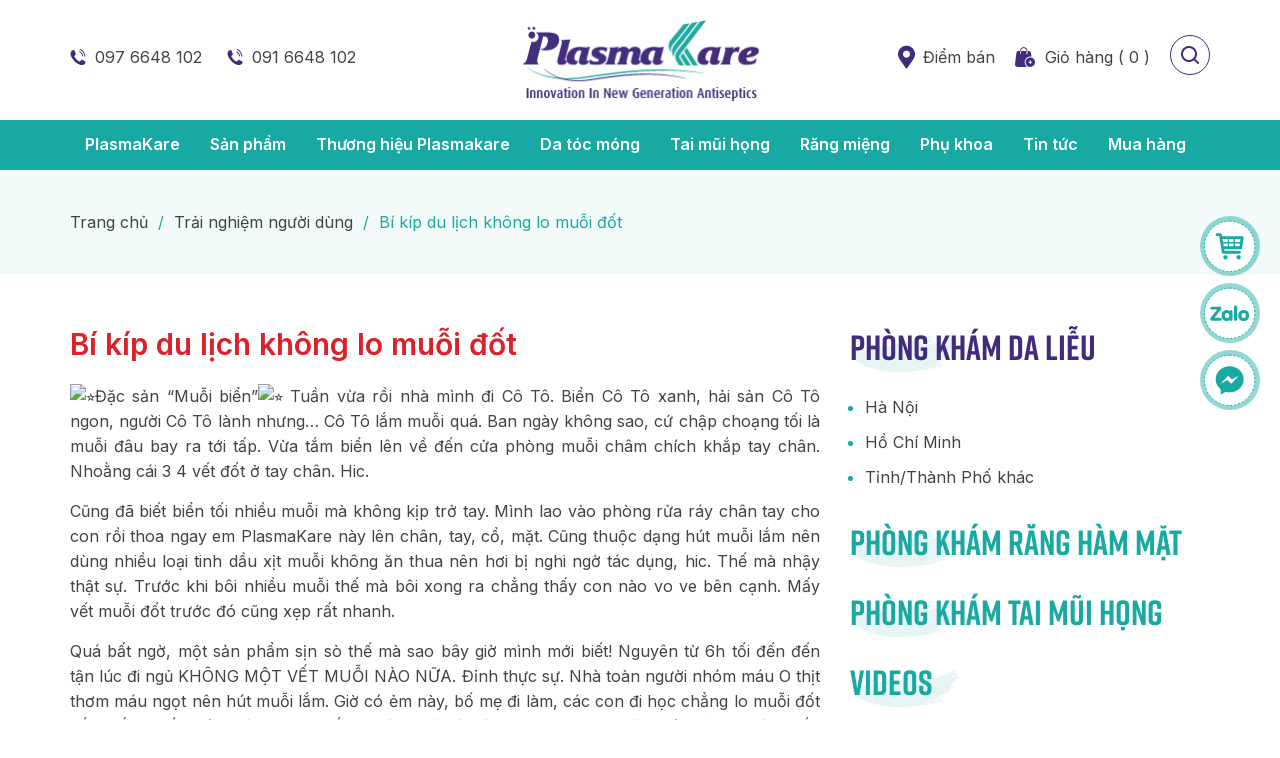

--- FILE ---
content_type: text/html; charset=UTF-8
request_url: https://plasmakare.vn/bi-kip-du-lich-khong-lo-muoi-dot-1188/
body_size: 39849
content:
<!DOCTYPE html>
<html lang="vi">
<head >
<meta charset="UTF-8" />
<meta name='robots' content='index, follow, max-image-preview:large, max-snippet:-1, max-video-preview:-1' /> <title>Bí kíp du lịch không lo muỗi đốt - PlasmaKare</title> <link rel="canonical" href="https://plasmakare.vn/bi-kip-du-lich-khong-lo-muoi-dot-1188/" /> <meta property="og:locale" content="vi_VN" /> <meta property="og:type" content="article" /> <meta property="og:title" content="Bí kíp du lịch không lo muỗi đốt - PlasmaKare" /> <meta property="og:description" content="Đặc sản &#8220;Muỗi biển&#8221; Tuần vừa rồi nhà mình đi Cô Tô. Biển Cô Tô xanh, hải sản Cô Tô ngon, người Cô Tô lành nhưng&#8230; Cô Tô lắm muỗi quá. Ban ngày không sao, cứ chập choạng tối là muỗi đâu bay ra tới tấp. Vừa tắm biển lên về đến cửa phòng muỗi [&hellip;]" /> <meta property="og:url" content="https://plasmakare.vn/bi-kip-du-lich-khong-lo-muoi-dot-1188/" /> <meta property="og:site_name" content="PlasmaKare" /> <meta property="article:publisher" content="https://www.facebook.com/Plasmakare" /> <meta property="article:published_time" content="2020-03-24T04:43:53+00:00" /> <meta property="article:modified_time" content="2020-08-24T05:16:41+00:00" /> <meta property="og:image" content="https://plasmakare.vn/wp-content/uploads/2020/08/bich-dung-xit-da-chong-muoi-plasmakare-copy.jpg" /> <meta property="og:image:width" content="600" /> <meta property="og:image:height" content="799" /> <meta property="og:image:type" content="image/jpeg" /> <meta name="author" content="DS Nghia" /> <meta name="twitter:card" content="summary_large_image" /> <meta name="twitter:creator" content="@KarePlasma" /> <meta name="twitter:site" content="@KarePlasma" /> <meta name="twitter:label1" content="Được viết bởi" /> <meta name="twitter:data1" content="DS Nghia" /> <meta name="twitter:label2" content="Ước tính thời gian đọc" /> <meta name="twitter:data2" content="2 phút" /> <link rel="alternate" type="application/rss+xml" title="Dòng thông tin PlasmaKare &raquo;" href="https://plasmakare.vn/feed/" /> <link rel="https://api.w.org/" href="https://plasmakare.vn/wp-json/" /><link rel="alternate" title="JSON" type="application/json" href="https://plasmakare.vn/wp-json/wp/v2/posts/1188" /><link rel="EditURI" type="application/rsd+xml" title="RSD" href="https://plasmakare.vn/xmlrpc.php?rsd" />
<link rel='shortlink' href='https://plasmakare.vn/?p=1188' />
<link rel="alternate" title="oEmbed (JSON)" type="application/json+oembed" href="https://plasmakare.vn/wp-json/oembed/1.0/embed?url=https%3A%2F%2Fplasmakare.vn%2Fbi-kip-du-lich-khong-lo-muoi-dot-1188%2F" />
<link rel="alternate" title="oEmbed (XML)" type="text/xml+oembed" href="https://plasmakare.vn/wp-json/oembed/1.0/embed?url=https%3A%2F%2Fplasmakare.vn%2Fbi-kip-du-lich-khong-lo-muoi-dot-1188%2F&#038;format=xml" /> <script>

  window.dataLayer = window.dataLayer || [];
  function gtag(){dataLayer.push(arguments);}
  gtag('js', new Date());

  gtag('config', 'G-PGJF2M0YTS');

</script>
	<link rel="preconnect" href="https://fonts.googleapis.com"> <link rel="preconnect" href="https://fonts.gstatic.com" crossorigin> <meta name="viewport" content="width=device-width, initial-scale=1.0, maximum-scale=5.0, user-scalable=yes"><link rel="icon" href="https://plasmakare.vn/wp-content/uploads/2020/04/cropped-logo-plasmacare-500x300.png" sizes="32x32" />
<link rel="icon" href="https://plasmakare.vn/wp-content/uploads/2020/04/cropped-logo-plasmacare-500x300.png" sizes="192x192" />
<link rel="apple-touch-icon" href="https://plasmakare.vn/wp-content/uploads/2020/04/cropped-logo-plasmacare-500x300.png" />
<meta name="msapplication-TileImage" content="https://plasmakare.vn/wp-content/uploads/2020/04/cropped-logo-plasmacare-500x300.png" />
<style>@font-face{font-family:Rift;src:url(https://plasmakare.vn/wp-content/themes/caia/fonts/RIFT.OTF)}@font-face{font-family:RiftBold;src:url(https://plasmakare.vn/wp-content/themes/caia/fonts/RIFT-BOLD.OTF)}body,h1,h2,h2 a,h2 a:visited,h3,h4,h5,h6,p,select,textarea{color:#434343;font-family:Inter,sans-serif;font-size:16px;font-weight:400;line-height:1.618;margin:0;padding:0;text-decoration:none}blockquote,input,select,textarea,.author-box,.sticky,.taxonomy-description{background-color:#f5f5f5;border:1px solid #ddd}input,label,select,textarea{color:#434343;font-family:Inter,sans-serif;font-size:16px;font-weight:400}li,ol,ul{margin:0;padding:0}ol li{list-style-type:decimal}strong,b{font-weight:600}a,a:visited{color:#0d72c7;text-decoration:none;outline:0}a:hover{text-decoration:none;outline:0}a img{border:0;outline:0}body{background-color:#fff}body.tax-cm,body.tax-tags{background-color:rgb(23 169 162 / 5%)}::-moz-selection{background-color:#0d72c7;color:#fff}::selection{background-color:#0d72c7;color:#fff}.site-container{margin:0 auto;width:100%;padding:0}.wrap{margin:0 auto;width:1170px;padding:0}.site-header{margin:0 auto;height:120px;width:100%;float:left;position:relative;background:#fff}.title-area{display:table;margin:0 auto;overflow:hidden;padding:0;width:242px;height:120px;position:absolute;top:50%;left:50%;transform:translate(-50%,-50%)}.site-title{font-family:Inter,sans-serif;font-size:36px;line-height:1.35;margin:0;text-transform:uppercase;float:left;width:100%;height:100%}.site-title a,.site-title a:hover{color:#434343;padding:0;text-decoration:none;float:left;width:100%;height:100%;text-indent:-9999px}.site-description{font-size:13px;padding:0;display:none}.site-header .widget-area{float:right;padding:0;width:calc(100% - 30px);margin:0 15px}.site-header .widget-area .widget_text{float:right;margin-top:45px;margin-left:20px}.site-header .widget-area .widget_text:first-child{float:left;margin-top:45px;margin-left:0}.site-header .widget-area .widget_text .textwidget{padding:0}.site-header .widget-area .widget_text ul{list-style:none}.site-header .widget-area .widget_text ul li{display:inline-block;margin-right:20px}.site-header .widget-area .widget_text ul li a{background:url(https://plasmakare.vn/wp-content/themes/caia/images/call.svg) no-repeat left center;padding-left:25px;font-size:16px;color:#434343}.site-header .widget-area .widget_text p a{background:url(https://plasmakare.vn/wp-content/themes/caia/images/location.svg) no-repeat left center;padding:5px 0;padding-left:25px;font-size:16px;color:#434343}.site-header .widget-area .widget_media_image{float:right;margin-left:20px;cursor:pointer;margin-top:35px}.site-header .widget-area .gsc-shop-cart{float:right;margin-top:45px;margin-left:20px}.site-header .widget-area .gsc-shop-cart .bg-cart-sh,.site-header .widget-area .gsc-shop-cart a .product-called:last-child{display:none}.site-header .widget-area .gsc-shop-cart a{font-size:16px;color:#434343;background:url(https://plasmakare.vn/wp-content/themes/caia/images/cart.svg) no-repeat left center;padding-left:30px}.site-header .widget-area .widget_search{position:fixed;width:100%;height:100%;background:rgba(0,0,0,.8);z-index:2000;top:0;left:0;display:none;cursor:pointer}.site-header .widget-area .widget_search .search-form{position:fixed;width:555px;height:50px;top:50%;left:50%;transform:translate(-50%,-50%);margin:auto;z-index:3000;background:#fff;border-radius:5px}.site-header .widget-area .widget_search input[type=submit]{background:url(https://plasmakare.vn/wp-content/themes/caia/images/search.svg) no-repeat center center;border:0;width:50px;height:50px;float:right;text-indent:-9999px;padding:0;border-radius:0}.nav-primary{float:left;width:100%;height:50px;background:#17A9A2}.nav-primary.f-nav{position:fixed;left:0;top:0;z-index:1000}.logged-in .nav-primary.f-nav{top:32px}.nav-primary .wrap{width:1140px}.menu-primary,.menu-secondary,.site-header .menu{clear:both;color:#434343;margin:0 auto;overflow:hidden;width:100%}.menu-primary ul,.menu-secondary ul,.site-header .menu ul{float:left;width:100%}.menu-primary li,.menu-secondary li,.site-header .menu li{float:left;list-style-type:none}.menu-primary a,.menu-secondary a,.site-header .menu a{color:#fff;display:block;padding:12px 15px 12px;position:relative;text-decoration:none;font-size:16px;font-weight:600}.menu-primary li a:active,.menu-primary li a:hover,.menu-primary .current_page_item a,.menu-primary .current-cat a,.menu-primary .current-menu-item a,.menu-secondary li a:active,.menu-secondary li a:hover,.menu-secondary .current_page_item a,.menu-secondary .current-cat a,.menu-secondary .current-menu-item a,.site-header .menu li a:active,.site-header .menu li a:hover,.site-header .menu .current_page_item a,.site-header .menu .current-cat a,.site-header .menu .current-menu-item a{background-color:#422A7C}.menu-primary li li a,.menu-primary li li a:link,.menu-primary li li a:visited,.menu-secondary li li a,.menu-secondary li li a:link,.menu-secondary li li a:visited,.site-header .menu li li a,.site-header .menu li li a:link,.site-header .menu li li a:visited{background:none;background-color:#17A9A2;border-bottom:1px solid rgb(255 255 255 / 30%);color:#fff;font-size:16px;padding:10px;position:relative;text-transform:none;width:230px}.menu-primary li li a:active,.menu-primary li li a:hover,.menu-secondary li li a:active,.menu-secondary li li a:hover,.site-header .menu li li a:active,.site-header .menu li li a:hover{background-color:#422A7C}.menu-primary li ul,.menu-secondary li ul,.site-header .menu li ul{height:auto;left:-9999px;margin:0 0 0 -1px;position:absolute;width:160px;z-index:9999}.menu-primary li ul a,.menu-secondary li ul a,.site-header .menu li ul a{width:140px}.menu-primary li ul ul,.menu-secondary li ul ul,.site-header .menu li ul ul{margin:-36px 0 0 159px}.menu li:hover ul ul,.menu li.sfHover ul ul{left:-9999px}.menu li:hover,.menu li.sfHover{position:static}ul.menu li:hover>ul,ul.menu li.sfHover ul,.site-header .menu li:hover>ul,.site-header .menu li.sfHover ul{left:auto}.menu-primary li a.sf-with-ul,.menu-secondary li a.sf-with-ul,.site-header .menu li a.sf-with-ul{padding-right:25px}.menu li a .sf-sub-indicator,.menu li li a .sf-sub-indicator,.menu li li li a .sf-sub-indicator{background:url(https://plasmakare.vn/wp-content/themes/caia/images/icon-plus.png) no-repeat;height:16px;position:absolute;right:8px;text-indent:-9999px;top:10px;width:16px}#wpadminbar li:hover ul ul{left:0}.site-inner{margin:0 auto;overflow:hidden;padding:50px 0;width:1170px}.home .site-inner{padding:0}.pageshop .site-inner{width:960px}.breadcrumb{float:left;width:100%;background:rgb(23 169 162 / 5%);padding:40px 0;color:#17A9A2;font-size:16px}body.tax-cm .breadcrumb,body.tax-tags .breadcrumb{background:none;padding-bottom:0}.breadcrumb .wrap{width:1140px}.breadcrumb a{color:#434343}.breadcrumb .separator{margin:0 5px}.content-sidebar-wrap{float:left;width:750px}.content-sidebar .content-sidebar-wrap,.full-width-content .content-sidebar-wrap,.sidebar-content .content-sidebar-wrap{width:100%}.sidebar-content-sidebar .content-sidebar-wrap,.sidebar-sidebar-content .content-sidebar-wrap{float:right}.content{float:left;padding:0;width:450px}.content-sidebar .content,.sidebar-content .content{width:750px;margin-left:15px}.sidebar-content .content,.sidebar-sidebar-content .content{float:right;margin-left:0;margin-right:15px}.full-width-content .content{width:100%}.full-width-content.single-sp .content{width:960px;float:none;display:table;margin:0 auto}.post{margin:0 0 20px}.entry-content{overflow:hidden;text-align:justify}.entry-content p{margin:0 0 15px;text-align:justify}blockquote{background:url(https://plasmakare.vn/wp-content/themes/caia/images/blockquote.png) no-repeat;border:0;margin:5px 5px 20px;padding:25px 30px 5px 70px}blockquote p{color:#999;font-style:italic}.clear{clear:both}.clear-line{border-bottom:1px solid #ddd;clear:both;margin:0 0 25px}h1,h2,h2 a,h2 a:visited,h3,h4,h5,h6{font-family:Inter,sans-serif;line-height:1.35;margin:0 0 10px}h1{font-size:18px}.taxonomy-description h1{margin:0}h2,h2 a,h2 a:visited{font-size:16px}h2 a,h2 a:visited{color:#434343;font-family:Inter,sans-serif}h2 a:hover{color:#0d72c7;text-decoration:none}.widget-area h2,.widget-area h2 a{font-size:14px;margin:0 0 5px}h3{font-size:14px}h4{font-size:13px}.taxonomy-description h1,.widget-area .widgettitle{background:url(https://plasmakare.vn/wp-content/themes/caia/images/title3.png) no-repeat left center;padding-bottom:10px;margin-bottom:15px;color:#17A9A2;font-family:RiftBold;font-size:35px;line-height:1.3}.widget-area .widgettitle p,.widget-area .widgettitle a{color:#17A9A2;font-family:RiftBold;font-size:35px;text-decoration:none;line-height:1.3}.widget-area .widgettitle span{color:#422A7C}.entry-content ol,.entry-content ul{margin:0;padding:0 0 15px;text-align:justify}.archive-page ul li,.entry-content ul li{list-style-type:disc;margin:0 0 0 30px;padding:0;text-align:justify}.entry-content ol li{margin:0 0 0 35px}.archive-page ul ul,.entry-content ol ol,.entry-content ul ul{padding:0}img{height:auto;max-width:100%}.avatar,.featuredpage img,.featuredpost img,.post-image{background-color:#f5f5f5;border:1px solid #ddd;padding:4px}.author-box .avatar{background-color:#fff;float:left;margin:0 10px 0 0}.post-image{margin:0 10px 10px 0}.comment-list li .avatar{background-color:#fff;float:left;margin:5px 10px 10px 0}img.centered,.aligncenter{display:block;margin:0 auto 10px}img.alignnone{display:inline;margin:0 0 10px}img.alignleft{display:inline;margin:0 15px 10px 0}img.alignright{display:inline;margin:0 0 10px 15px}.alignleft{float:left;margin:0 15px 10px 0}.alignright{float:right;margin:0 0 10px 15px}.wp-caption{padding:0;text-align:center;width:auto!important}p.wp-caption-text{font-size:13px;margin:5px 0;text-align:center}.wp-smiley,.wp-wink{border:0;float:none}.pagination,.paginate-com{font-size:16px;overflow:hidden;padding:30px 0;width:100%;text-align:center}.pagination li{display:inline}.paginate-com span,.paginate-com a,.pagination li a,.pagination li.disabled,.pagination li a:hover,.pagination li.active a{width:35px;height:35px;display:inline-grid;text-align:center;align-items:center;border:1px solid #17A9A2;color:#17A9A2;font-size:16px;border-radius:100%}.paginate-com a:hover,.paginate-com span,.pagination li a:hover,.pagination li.active a{background:#17A9A2;border:1px solid #17A9A2;color:#fff}.sidebar{display:inline;float:right;width:360px;margin-right:15px}.sidebar-secondary{float:left;width:150px}.sidebar-content .sidebar-primary,.sidebar-sidebar-content .sidebar-primary{float:left;margin-left:15px;margin-right:0}.content-sidebar-sidebar .sidebar-secondary{float:right}.sidebar p{font-size:inherit}.sidebar .widget{background-color:#fff;margin:0 0 15px;padding:0 0 15px;float:left;width:100%}.sidebar.widget-area ol,.sidebar.widget-area ul,.widget-area .textwidget,.widget_tag_cloud div div{padding:0 15px}.sidebar.widget-area ul li,.footer-widgets .widget-area ul li{border-bottom:1px solid #ddd;list-style-type:none;margin:0 0 7px;padding:0 0 5px;word-wrap:break-word}.sidebar.widget-area ul ul li{border:0;margin:0}input[type=button],input[type=submit]{background:#17A9A2;cursor:pointer;padding:12px 40px;color:#fff;-webkit-appearance:none;border:0;border-radius:100px}input:hover[type=button],input:hover[type=submit]{text-decoration:none;background:#422A7C}.site-header .search-form{float:right;padding:0;width:100%;overflow:hidden}.search-form input[type=search]{margin:0;padding:0 15px;width:calc(100% - 50px);height:50px;background:transparent;border:0;outline:0}.site-footer{float:left;clear:both;font-size:16px;margin:0 auto;overflow:hidden;width:100%;background:#17A9A2;color:#fff}.site-footer .wrap{overflow:hidden;padding:15px 0}.site-footer p{color:#fff;margin-bottom:10px}.site-footer a,.site-footer a:visited{color:#fff}.site-footer a:hover{color:#fff;text-decoration:none}.site-footer .widget{float:left;width:360px;margin:50px 15px 40px}.site-footer .widget .widgettitle{font-family:Rift;font-size:35px;font-style:normal;font-weight:400;padding:30px 0;margin-bottom:20px;background:url(https://plasmakare.vn/wp-content/themes/caia/images/line.svg) repeat-x right center}.site-footer .widget .widgettitle span{background:url(https://plasmakare.vn/wp-content/themes/caia/images/dot.svg) no-repeat right center #17A9A2;padding-right:30px}.site-footer .widget:first-child p em{font-style:normal}.site-footer .widget:first-child p em a{background:url(https://plasmakare.vn/wp-content/themes/caia/images/innocare.svg) no-repeat left center;font-size:18px;font-weight:500;color:#fff;font-family:Inter,sans-serif;padding:30px 0 20px;padding-left:100px;margin-bottom:30px;display:block}.site-footer .widget ul{padding-left:15px}.site-footer .widget ul li{margin-bottom:15px}.content-after-footer{background:#422A7C}.content-after-footer p{font-size:16px;color:#fff;margin:20px 15px}.entry-comments,#respond{margin:15px;overflow:hidden;float:left;width:calc(100% - 30px)}#cancel-comment-reply-link{font-size:15px;color:#17A9A2;margin-left:15px}.comment-list #respond{margin:15px;width:calc(100% - 30px)}.danhgia .title,.ttchtg .widgettitle,.comment-reply-title,.yarpp-related .widgettitle{font-family:RiftBold;font-size:50px;font-style:normal;line-height:1.3;margin:0 0 15px;color:#17A9A2}.yarpp-related .widgettitle{margin:0 15px 15px;background:url(https://plasmakare.vn/wp-content/themes/caia/images/title1.png) no-repeat left center;padding-bottom:10px}.danhgia .title span,.comment-reply-title span,.yarpp-related .widgettitle span{color:#422A7C}#phone,#author,#comment,#email,#url{margin:10px 0 0 0;padding:10px;width:calc(49% - 22px);;float:left;background:#fff;border:1px solid #17A9A2;border-radius:10px}#phone{float:right}#comment{height:90px;margin:10px 0;width:calc(100% - 22px);background:#fff}input#submit{float:left}.ping-list{margin:0 0 40px}.comment-list ol,.ping-list ol{padding:10px}.comment-list li,.ping-list li{font-weight:bold;list-style-type:none;margin:15px 0 5px;padding:10px 15px}.comment-list li ul li{list-style-type:none;margin-right:0;background:#fff}.comment-content{padding-left:70px}.comment-content p{font-size:16px;margin:0 0 15px}.comment-author{color:#17A9A2;font-weight:600}.comment-author .says{color:#434343;font-weight:400}.comment-list cite,.ping-list cite{font-style:normal}.comment-meta{font-size:12px;margin:0 0 5px}.comment-meta a{color:#666}.comment-reply{font-size:15px;font-weight:300}.comment-reply a{background:#422A7C;color:#fff;padding:5px 10px;border-radius:5px}.nocomments{text-align:center}.entry-comments .pagination{display:none}.thread-alt,.thread-even{border-radius:10px;background:rgba(23,169,162,.05)}.slick-slider{position:relative;display:block;-moz-box-sizing:border-box;box-sizing:border-box;-webkit-user-select:none;-moz-user-select:none;-ms-user-select:none;user-select:none;-webkit-touch-callout:none;-khtml-user-select:none;-ms-touch-action:pan-y;touch-action:pan-y;-webkit-tap-highlight-color:transparent}.slick-list{position:relative;display:block;overflow:hidden;margin:0;padding:0}.slick-list:focus{outline:0}.slick-list.dragging{cursor:pointer;cursor:hand}.slick-slider .slick-track,.slick-slider .slick-list{-webkit-transform:translate3d(0,0,0);-moz-transform:translate3d(0,0,0);-ms-transform:translate3d(0,0,0);-o-transform:translate3d(0,0,0);transform:translate3d(0,0,0)}.slick-track{position:relative;top:0;left:0;display:block}.slick-track:before,.slick-track:after{display:table;content:''}.slick-track:after{clear:both}.slick-loading .slick-track{visibility:hidden}.slick-slide{display:none;float:left;height:100%;min-height:1px;outline:0}[dir=rtl] .slick-slide{float:right}.slick-slide img{display:block}.slick-slide.slick-loading img{display:none}.slick-slide.dragging img{pointer-events:none}.slick-initialized .slick-slide{display:block}.slick-loading .slick-slide{visibility:hidden}.slick-vertical .slick-slide{display:block;height:auto;border:1px solid transparent}.slick-arrow.slick-hidden{display:none}.slick-dots{text-align:center}.slick-dots li{display:inline-block;width:6px;height:6px;margin:0 5px;padding:0;cursor:pointer}.slick-dots li button{font-size:0;line-height:0;display:block;width:6px;height:6px;padding:5px;border-radius:100px;cursor:pointer;color:transparent;border:0;outline:0;background:#D9D9D9}.slick-dots li button:hover,.slick-dots li button:focus,.slick-dots li.slick-active button{background:#17A9A2}.youtube{background-color:#333;position:relative;padding-top:56.25%;overflow:hidden;cursor:pointer}.youtube img{width:100%;top:-16.82%;left:0;opacity:.7}.youtube .play-button{width:60px;height:60px;background-color:#333;box-shadow:0 0 30px rgba(0,0,0,.6);z-index:1;opacity:.8;border-radius:100%}.youtube:hover .play-button{background-color:#dc2424}.youtube .play-button:before{content:"";border-style:solid;border-width:10px 0 10px 15px;border-color:transparent transparent transparent #fff;margin-left:3px}.youtube img,.youtube .play-button{cursor:pointer}.youtube img,.youtube iframe,.youtube .play-button,.youtube .play-button:before{position:absolute}.youtube .play-button,.youtube .play-button:before{top:50%;left:50%;transform:translate3d(-50%,-50%,0)}.youtube iframe{height:100%;width:100%;top:0;left:0}.section{float:left;width:100%}.content-slider img{display:block;width:100%;margin:0}.content-about .widget_text{float:right;width:650px;margin:60px 15px 0}.content-about .widget_text p{text-align:justify;margin-bottom:15px}.content-about .widget_text .widgettitle{color:#17A9A2;font-family:Rift;font-size:60px;line-height:1;margin-bottom:30px}.content-about .widget_text .widgettitle span{color:#422A7C;font-family:RiftBold;font-size:100px;line-height:1}.content-about .widget_media_image{float:left;width:460px;margin:60px 15px 0;text-align:center;border-radius:10px;overflow:hidden}.content-about .widget_media_image img{display:block;margin:0;width:100%}.content-about .caia-post-list-widget{float:left;width:100%;margin:30px 0 60px}.content-about .caia-post-list-widget .widgettitle{display:none}.content-about .caia-post-list-widget .main-posts,.content-video .caia-post-list-widget .main-posts,.content-client .caia-post-list-widget .main-posts{float:left;width:100%}.content-about .caia-post-list-widget .post{border-radius:10px;background:#FFF;box-shadow:1px 1px 10px 0 rgba(0,0,0,.10);padding:15px;margin:15px}.content-about .caia-post-list-widget .post .alignleft{display:block;width:180px;margin-bottom:0;overflow:hidden;border-radius:10px}.content-product .caia-post-list-widget{float:left;width:calc(100% - 30px);margin:0 15px 60px;background:#17A9A2;border-radius:20px;position:relative}.content-product .caia-post-list-widget .widgettitle{padding:30px 20px 0;color:#fff;font-family:RiftBold;font-size:50px;line-height:1.3;margin:0}.content-product .caia-post-list-widget .widgettitle h2,.content-product .caia-post-list-widget .widgettitle a{color:#fff;font-family:RiftBold;font-size:50px;line-height:1.3;margin:0 0 10px}.content-product .caia-post-list-widget .support-extra{padding:0 20px 30px;color:#fff;width:700px;display:table}.content-product .caia-post-list-widget .main-posts{background:#DAF1F0;float:left;width:100%;padding:0 10px}.content-product .caia-post-list-widget .sp{float:left;width:220px;padding:20px;background:#fff;box-shadow:1px 1px 5px 0 rgba(0,0,0,.10);border-radius:10px;margin:25px 10px}.yarpp-related .related-post .entry-image-link,.archive .content .post .entry-image-link,.search .content .post .entry-image-link,.content-product .caia-post-list-widget .sp .alignnone,.archive .content .sp .alignnone,.content-yarpp-product .sp .alignnone{display:block;width:100%;margin:0 0 15px;border-radius:10px;overflow:hidden}.imgsp{position:relative}.imgsp .sale{border-radius:0 5px 5px 0;background:#DB2129;font-size:15px;color:#fff;font-weight:600;padding:2px 10px;position:absolute;left:-20px;top:0;z-index:100}.content-product .caia-post-list-widget .sp .widget-item-title,.archive .content .sp h2,.content-yarpp-product .sp .widget-item-title{line-height:1.3;text-overflow:ellipsis;display:-webkit-box;-webkit-box-orient:vertical;-webkit-line-clamp:2;overflow:hidden;margin-bottom:15px;height:42px}.content-product .caia-post-list-widget .sp .widget-item-title a,.archive .content .sp h2 a,.content-yarpp-product .sp .widget-item-title a{font-size:16px;color:#434343;font-weight:600}.content-product .caia-post-list-widget .sp .price,.archive .content .sp .price,.content-yarpp-product .sp .price{float:left;width:100%;margin-bottom:15px;font-size:20px;color:#17A9A2;font-weight:600}.content-product .caia-post-list-widget .sp .price strike,.archive .content .sp .price strike,.content-yarpp-product .sp .price strike{font-size:15px;color:rgba(67,67,67,.50);font-weight:400;float:right;padding-top:5px}.content-product .caia-post-list-widget .sp .waittocart,.archive .content .sp .waittocart,.content-yarpp-product .sp .waittocart{background:url(https://plasmakare.vn/wp-content/themes/caia/images/buy.svg) no-repeat center center #422A7C;height:40px;width:40px;float:left;text-indent:-9999px;border-radius:100%}.content-product .caia-post-list-widget .sp .order,.archive .content .sp .order,.content-yarpp-product .sp .order{background:#fff;border:1px solid #17A9A2;color:#17A9A2;margin:0;float:right;font-size:16px;font-weight:600;width:calc(100% - 70px);text-align:center;padding:11px 10px;line-height:1;border-radius:100px}.content-product .caia-post-list-widget .sp .order span,.archive .content .sp .order span,.content-yarpp-product .sp .order span{background:url(https://plasmakare.vn/wp-content/themes/caia/images/moreb.svg) no-repeat right center;padding-right:25px}.content-product .caia-post-list-widget .more-from-category a{background:url(https://plasmakare.vn/wp-content/themes/caia/images/morew.svg) no-repeat right center;padding-right:30px;color:#fff;font-size:20px;font-family:RiftBold;position:absolute;right:20px;top:40px;transition:all 1s ease}.content-product button.slick-prev.slick-arrow,.content-yarpp-product button.slick-prev.slick-arrow{background:url(https://plasmakare.vn/wp-content/themes/caia/images/prev.svg) no-repeat center center;width:45px;height:45px;position:absolute;left:-30px;top:46%;z-index:300;text-indent:-9999px;outline:0;cursor:pointer;border:0;border-radius:100%}.content-product button.slick-next.slick-arrow,.content-yarpp-product button.slick-next.slick-arrow{background:url(https://plasmakare.vn/wp-content/themes/caia/images/next.svg) no-repeat center center;width:45px;height:45px;position:absolute;right:-30px;top:46%;z-index:300;text-indent:-9999px;outline:0;cursor:pointer;border:0;border-radius:100%}.sidebar .caia-post-list-widget .main-posts.new .post img,.yarpp-related .related-post img,.archive .content .post img,.search .content .post img,.archive .content .sp img,.content-yarpp-product .sp img,.content-product .caia-post-list-widget .sp img,.content-new .caia-post-list-widget ul li img,.content-drug .caia-post-list-widget ul li img,.content-new .caia-post-list-widget .post img,.content-drug .caia-post-list-widget .post img,.content-client .caia-post-list-widget .post img,.content-about .caia-post-list-widget .post img{display:block;width:100%;margin:0;transition:all 1s ease;border:0;padding:0;background:none}.sidebar .caia-post-list-widget .main-posts.new .post:hover img,.yarpp-related .related-post:hover img,.archive .content .post:hover img,.search .content .post:hover img,.archive .content .sp:hover img,.content-yarpp-product .sp:hover img,.content-product .caia-post-list-widget .sp:hover img,.content-new .caia-post-list-widget ul li:hover img,.content-drug .caia-post-list-widget ul li:hover img,.content-new .caia-post-list-widget .post:hover img,.content-drug .caia-post-list-widget .post:hover img,.content-client .caia-post-list-widget .post:hover img,.content-about .caia-post-list-widget .post:hover img{transform:scale(1.1)}.content-about .caia-post-list-widget .widget-item-title{line-height:1.3;padding-top:5px}.content-about .caia-post-list-widget .widget-item-title a{font-size:17px;font-weight:500;color:#422A7C}.content-new,.content-video{background:#F3F3F3}.content-new .caia-post-list-widget .main-posts{float:left;width:555px;margin:0 15px}.content-new .caia-post-list-widget .post .alignnone,.content-drug .caia-post-list-widget .post .alignnone{display:block;width:100%;margin-bottom:15px;overflow:hidden;border-radius:10px}.content-new .caia-post-list-widget .post .widget-item-title a,.content-drug .caia-post-list-widget .post .widget-item-title a{font-size:20px;font-weight:600;color:#422A7C}.content-new .caia-post-list-widget ul{list-style:none;float:right;width:555px;margin:0 15px}.content-new .caia-post-list-widget ul li,.content-drug .caia-post-list-widget ul li{float:left;width:100%;margin:0 0 10px}.content-new .caia-post-list-widget ul li .alignleft,.content-drug .caia-post-list-widget ul li .alignleft{display:block;width:160px;border-radius:10px;overflow:hidden}.content-new .caia-post-list-widget ul li a,.content-drug .caia-post-list-widget ul li a{color:#17A9A2;font-size:17px;font-weight:600}.content-new .caia-post-list-widget ul li .post-info,.content-drug .caia-post-list-widget ul li .post-info{font-size:15px;padding:5px 0}.content-video .caia-post-list-widget,.content-new .caia-post-list-widget{float:left;width:100%;margin:60px 0;position:relative}.content-video .caia-post-list-widget .widgettitle,.content-new .caia-post-list-widget .widgettitle,.content-drug .caia-post-list-widget .widgettitle{color:#17A9A2;font-family:RiftBold;font-size:50px;background:url(https://plasmakare.vn/wp-content/themes/caia/images/title1.png) no-repeat left center;margin:0 15px 40px;padding-bottom:10px;line-height:1.3}.content-drug .caia-post-list-widget .widgettitle{margin:0 0 30px}.content-video .caia-post-list-widget .widgettitle h2,.content-video .caia-post-list-widget .widgettitle a,.content-new .caia-post-list-widget .widgettitle h2,.content-new .caia-post-list-widget .widgettitle a,.content-drug .caia-post-list-widget .widgettitle h2,.content-drug .caia-post-list-widget .widgettitle a{color:#17A9A2;font-family:RiftBold;font-size:50px;line-height:1.3;margin:0}.content-video .caia-post-list-widget .post{float:left;width:360px;margin:0 15px}.content-video .caia-post-list-widget .post .video{display:block;width:100%;margin-bottom:15px;border-radius:10px;overflow:hidden}.content-video .caia-post-list-widget .post .widget-item-title a{color:#17A9A2;font-size:17px;font-weight:600}.content-video .caia-post-list-widget .more-from-category a,.content-new .caia-post-list-widget .more-from-category a,.content-drug .caia-post-list-widget .more-from-category a{background:url(https://plasmakare.vn/wp-content/themes/caia/images/more.svg) no-repeat right center;padding-right:30px;color:#434343;font-size:20px;font-family:RiftBold;position:absolute;right:15px;top:20px;transition:all 1s ease}.content-drug .caia-post-list-widget{float:left;width:555px;margin:60px 15px;position:relative}.content-drug .caia-post-list-widget ul{float:left;width:100%;list-style:none}.content-client{background:#422A7C}.content-client .caia-post-list-widget{float:left;width:460px;margin:80px 15px}.content-client .caia-post-list-widget:first-child{float:right;width:620px}.content-client .caia-post-list-widget .widgettitle{color:#fff;font-family:RiftBold;font-size:50px;background:url(https://plasmakare.vn/wp-content/themes/caia/images/title2.png) no-repeat left top;margin:0 0 30px;line-height:1}.content-client .caia-post-list-widget .post{float:left;width:100%;margin:0}.content-client .caia-post-list-widget .post .alignnone{display:block;width:100%;overflow:hidden;margin:0;height:270px}.content-client .caia-post-list-widget .widgettitle h2,.content-client .caia-post-list-widget .widgettitle a{color:#fff;font-family:RiftBold;font-size:50px;line-height:1;margin:0}.content-client .caia-post-list-widget .widgettitle span{color:#17A9A2;font-size:100px;line-height:1;display:block}.content-client .caia-post-list-widget .post img{height:270px;object-fit:cover}.content-client .caia-post-list-widget .post .widget-item-title{display:none}.content-client .caia-post-list-widget .post p{color:#fff}.content-client .caia-post-list-widget .post .nameshare,.content-client .caia-post-list-widget .post .nameshare a{font-size:20px;font-weight:600;color:#fff}.content-client .caia-post-list-widget .post .infoshare{font-size:15px;margin-bottom:15px}.content-client .caia-post-list-widget .post .feedback{text-overflow:ellipsis;display:-webkit-box;-webkit-box-orient:vertical;-webkit-line-clamp:4;overflow:hidden}.content-client .custom_paging{float:left;width:100%;list-style:none;margin-top:15px}.content-client .custom_paging li{display:inline-block;width:calc(100%/4);cursor:pointer;opacity:.5}.content-client .custom_paging li:last-child{margin-right:0}.content-client .custom_paging li.slick-active,.content-client .custom_paging li:hover{opacity:1}.content-client .custom_paging li span{display:table;width:100%;height:2px;background:#fff;margin-top:5px}.content-cup .widget_text,.content-paper .widget_text,.content-hospital .widget_text,.content-order .widget_caldera_forms_widget{float:left;margin:60px 0;width:100%}.content-cup .widget_text .widgettitle,.content-paper .widget_text .widgettitle,.content-hospital .widget_text .widgettitle,.content-order .widget_caldera_forms_widget .widgettitle{color:#17A9A2;font-family:RiftBold;font-size:50px;background:url(https://plasmakare.vn/wp-content/themes/caia/images/title.png) no-repeat left center;margin:0 15px 40px;line-height:1.3}.content-cup .widget_text .widgettitle span,.content-paper .widget_text .widgettitle span,.content-hospital .widget_text .widgettitle span,.content-order .widget_caldera_forms_widget span{color:#422A7C}.content-cup .widget_text .gallery,.content-hospital .widget_text .gallery,.content-paper .widget_text .gallery{float:left;width:100%}.content-cup .widget_text .gallery-item,.content-hospital .widget_text .gallery-item,.content-paper .widget_text .gallery-item{float:left;width:360px;margin:0 15px;text-align:center;padding:0;border:0}.content-hospital .widget_text .gallery-item{margin:0 0 15px}.content-hospital .widget_text .gallery-icon{border-radius:20px;background:#FFF;box-shadow:1px 1px 4px 0 rgba(0,0,0,.10);text-align:center;margin:15px;padding:15px}.content-hospital .widget_text .gallery-item img{height:80px;object-fit:contain}.content-cup .widget_text .gallery-item img{border:1px solid #d6d6d6;padding:5px;width:calc(100% - 12px);height:180px;object-fit:contain}.content-hospital .widget_text .slick-dots,.content-paper .widget_text .slick-dots{margin-top:30px}.content-hospital{background:#F3F3F3}.content-order{background:url(https://plasmakare.vn/wp-content/themes/caia/images/bg.jpg) no-repeat top center;background-size:cover;position:relative}.content-order .widget_caldera_forms_widget .caldera-grid{border-radius:10px;background:#FBFBFB;padding:30px;margin:0 15px;float:left;width:calc(100% - 90px);box-shadow:1px 1px 10px 0 rgba(0,0,0,.10);margin-bottom:15px}.content-order .widget_caldera_forms_widget .last_row{float:right;width:330px;margin:0}.content-order .widget_caldera_forms_widget .last_row input,.content-order .widget_caldera_forms_widget .last_row select{height:40px;border:1px solid #17A9A2;color:#434343;border-radius:10px}.content-order .widget_caldera_forms_widget .last_row textarea{border:1px solid #17A9A2;border-radius:10px}.content-order .widget_caldera_forms_widget .last_row select{width:100%;background:url(https://plasmakare.vn/wp-content/themes/caia/images/select.svg) no-repeat right 10px center #fff;float:left;margin-bottom:15px;padding:6px 12px;font-size:14px;line-height:1.42857143;color:#434343;-webkit-appearance:none}.content-order .widget_caldera_forms_widget .last_row input::placeholder,.content-order .widget_caldera_forms_widget .last_row textarea::placeholder{color:#434343}.content-order .widget_caldera_forms_widget .sent{border-radius:100px;background:linear-gradient(180deg,#17A9A2 0,#12958E 100%);width:100%;cursor:pointer}.content-order .widget_caldera_forms_widget input[type=submit]{border:0;color:#fff;font-size:16px;font-weight:600;background:url(https://plasmakare.vn/wp-content/themes/caia/images/morew.svg) no-repeat right center;padding:10px 15px;padding-right:30px;cursor:pointer;height:auto;display:table;margin:0 auto}.content-order .widget_caldera_forms_widget .first_row{float:left;width:730px;border-left:1px solid #17A9A2;margin:0;border-radius:10px 10px 0 0;overflow:hidden}.content-order .widget_caldera_forms_widget .first_row .col-sm-3,.content-order .widget_caldera_forms_widget .first_row .col-sm-6{padding:0}.content-order .widget_caldera_forms_widget .first_row .text{border-right:1px solid #17A9A2;border-bottom:1px solid #17A9A2;line-height:44px;padding:0 10px;height:44px;margin-bottom:0;background:#fff;display:grid;align-items:center;text-align:center}.content-order .widget_caldera_forms_widget .first_row .title{background:#17A9A2;border-right:1px solid #17A9A2;border-bottom:1px solid #17A9A2;line-height:44px;font-size:16px;font-weight:600;color:#fff;padding:0 10px;text-align:center}.content-order .widget_caldera_forms_widget .first_row .first_col .text{text-align:left}.content-order .widget_caldera_forms_widget .first_row .first_col .title{text-align:center}.content-order .widget_caldera_forms_widget .first_row input{border:0;outline:0;box-shadow:none;text-align:center}.shop-cart-table .ntg .quantity-up,.content-order .widget_caldera_forms_widget .first_row .quantity-up{background:url(https://plasmakare.vn/wp-content/themes/caia/images/button.svg) no-repeat top center;text-indent:-9999px;background-size:17px}.shop-cart-table .ntg .quantity-down,.content-order .widget_caldera_forms_widget .first_row .quantity-down{background:url(https://plasmakare.vn/wp-content/themes/caia/images/button.svg) no-repeat bottom center;text-indent:-9999px;background-size:17px}.shop-cart-table .ntg .quantity,.content-order .widget_caldera_forms_widget .first_row .quantity{position:relative}.shop-cart-table .ntg .quantity-nav,.content-order .widget_caldera_forms_widget .first_row .quantity-nav{position:absolute;right:10px;top:7px}.shop-cart-table .ntg .quantity-button,.content-order .widget_caldera_forms_widget .first_row .quantity-button{position:relative;cursor:pointer;height:10px;width:17px;text-align:center}.content-order .widget_caldera_forms_widget:after{width:340px;height:257px;content:"";display:table;position:absolute;bottom:-60px;left:0;background:url(https://plasmakare.vn/wp-content/themes/caia/images/nano.png) no-repeat center center}.archive-heading{margin:0 15px 20px;color:#17A9A2;font-family:RiftBold;font-size:50px;line-height:1.3;background:url(https://plasmakare.vn/wp-content/themes/caia/images/title1.png) no-repeat left center;padding-bottom:10px}.archive-heading a{color:#17A9A2;font-family:RiftBold;font-size:50px;line-height:1.3}.archive .content .sp,.content-yarpp-product .sp{float:left;width:222px;padding:20px;background:#fff;border-radius:10px;margin:15px}.archive .content .sp:nth-child(4n+2){clear:both}.archive .content .post,.search .content .post,.yarpp-related .related-post{float:left;width:360px;margin:15px;border-radius:10px;background:#F3FAFA;overflow:hidden}.archive .content .post:nth-child(3n+2),.search .content .post:nth-child(3n+2){clear:both}.archive .content .post .entry-image-link,.search .content .post .entry-image-link,.yarpp-related .related-post .entry-image-link{border-radius:0}.archive .content .post h2,.search .content .post h2,.yarpp-related .related-post .widget-item-title{padding:0 15px;line-height:1.3;text-overflow:ellipsis;display:-webkit-box;-webkit-box-orient:vertical;-webkit-line-clamp:2;overflow:hidden;margin-bottom:10px;height:52px}.archive .content .post h2 a,.search .content .post h2 a,.yarpp-related .related-post .widget-item-title a{font-size:19px;font-weight:600;color:#422A7C}.archive.class-hospital .content .post{background:none;margin:0 15px 15px}.archive.class-hospital .content .post h2{text-overflow:ellipsis;display:-webkit-box;-webkit-box-orient:vertical;-webkit-line-clamp:3;overflow:hidden;margin-bottom:0;height:auto;margin:0 0 10px;padding:5px 0 5px 25px;background:url(https://plasmakare.vn/wp-content/themes/caia/images/location.svg) no-repeat left center}.archive.class-hospital .content .post h2 a{font-size:16px;color:#434343;font-weight:400}.archive .content .post p,.search .content .post p,.yarpp-related .related-post p{padding:0 15px}.archive .content .post .more-link,.search .content .post .more-link,.yarpp-related .related-post .more-link{background:url(https://plasmakare.vn/wp-content/themes/caia/images/more.svg) no-repeat right 20px center;border:1px solid #17A9A2;padding:10px 50px 10px 20px;display:table;margin:20px 0 30px;line-height:1.3;border-radius:100px;color:#17A9A2;font-weight:600}.archive .content .post a.more-link:hover,.search .content .post a.more-link:hover,.yarpp-related .related-post .more-link:hover{background:url(https://plasmakare.vn/wp-content/themes/caia/images/morew.svg) no-repeat right 20px center #17A9A2;border:1px solid #17A9A2;color:#fff}h1.entry-title{font-size:30px;color:#DB2129;font-weight:600;margin-bottom:20px;line-height:1.3}.single .content .entry-content h2,.page .content .entry-content h2{font-size:24px;color:#17A9A2;font-weight:600;margin-bottom:15px}.single .content .entry-content h3,.page .content .entry-content h3{font-size:20px;color:#422A7C;font-weight:600;margin-bottom:15px}.single .content .entry-content iframe,.page .content .entry-content iframe{display:table;margin:0 auto 15px}.single .content .entry-content table,.page .content .entry-content table{display:table;width:100%;margin-bottom:15px}.single .content .entry-content table,.single .content .entry-content table td,.single .content .entry-content table th,.page .content .entry-content table,.page .content .entry-content table td,.page .content .entry-content table th{border-collapse:collapse;padding:10px 15px;border:1px solid #17A9A2;text-align:left}.yarpp-related{float:left;width:100%;margin:30px 0}.content-yarpp-product .yarpp-related{margin:-70px 0 50px}.rating-social{margin:15px 0}.post-meta-tag{float:left;width:100%;margin:15px 0;border-bottom:1px solid #d6d6d6;border-top:1px solid #d6d6d6;padding:15px 0}.post-meta-tag a{color:#17A9A2}.content-after-single .widget_text,.single .content .entry-content .caldera-grid,.page .content .entry-content .caldera-grid{float:left;width:100%;background:#d3e9e8;border-radius:10px 10px 0 0;overflow:hidden;margin:15px 0}.content-after-single .widget_text .widgettitle{color:#17A9A2;font-family:RiftBold;font-size:40px;background:#17A9A2;margin:0 0 15px;padding:10px 15px;line-height:1.3;display:block;color:#fff}.single .content .entry-content .caldera-grid form,.page .content .entry-content .caldera-grid form{padding:20px 20px 15px}.content-after-single .widget_text .textwidget{padding:0 20px 15px}.single .content .entry-content .caldera-grid p,.page .content .entry-content .caldera-grid p,.content-after-single .widget_text p{margin-bottom:15px}.single .content .entry-content .caldera-grid p,.page .content .entry-content .caldera-grid p{text-align:center}.single .content .entry-content .caldera-grid p strong,.page .content .entry-content .caldera-grid p strong{line-height:1.3;font-family:RiftBold;font-size:40px;background:#17A9A2;color:#fff;padding:5px 15px;border-radius:5px;display:table;margin:0 auto}.single .content .entry-content .caldera-grid input,.page .content .entry-content .caldera-grid input,.content-after-single .widget_text input{height:40px;border:1px solid #17A9A2;border-radius:10px;font-size:16px}.single .content .entry-content .caldera-grid input[type=submit],.page .content .entry-content .caldera-grid input[type=submit],.content-after-single .widget_text input[type=submit]{background:#17A9A2;cursor:pointer;padding:12px 40px;color:#fff;border:0;border-radius:100px;height:auto;display:table;margin:0 auto;font-size:16px;font-weight:700}.content-info-product{background:rgb(23 169 162 / 5%)}.content-info-product .boxs{border-radius:10px;background:#fff;margin:20px 15px 60px;padding:15px;box-shadow:1px 1px 10px 0 rgba(0,0,0,.06);float:left;width:calc(100% - 60px)}.content-info-product .left{float:left;width:420px;margin:15px}.content-info-product .left .slider-for,.content-info-product .left .slider-nav{float:left;width:100%;margin-bottom:15px}.content-info-product .left .slider-for{overflow:hidden;border-radius:5px}.content-info-product .left .slider-for img,.content-info-product .left .slider-nav img{display:block;width:100%;margin:0;cursor:pointer}.content-info-product .left .slider-nav .slick-slide{margin:0 5px;overflow:hidden;border-radius:5px}.content-info-product .right{float:right;width:620px;margin:15px}.content-info-product .right h1.entry-title{color:#422A7C;margin-bottom:15px}.content-info-product .right .slogan{border-bottom:1px dashed #D9D9D9;margin-bottom:15px}.content-info-product .right .price{font-size:30px;color:#17A9A2;font-weight:600;margin-bottom:15px}.content-info-product .right .price strike{font-size:20px;font-weight:400;color:rgba(67,67,67,.50);margin-left:30px}.content-info-product .right .info{border-bottom:1px dashed #D9D9D9;margin-bottom:15px}.content-info-product .right .status{font-size:16px;color:#17A9A2;font-weight:600;margin-bottom:20px}.content-info-product .right .status label{color:#434343}.content-info-product .right .button-cart{margin:0 0 20px;float:left;width:100%}.content-info-product .right .nuttanggiam{float:left;width:160px}.content-info-product .right .nuttanggiam label{margin:5px 15px 0 0;color:#434343;font-size:17px;font-weight:600}.content-info-product .right .nuttanggiam .nut{float:right}.content-info-product .right .nuttanggiam .quantity-button{position:relative;cursor:pointer;height:10px;width:17px;text-align:center}.content-info-product .right .nuttanggiam input[type=number]{height:38px;background:unset;width:100%;margin:0 auto;position:relative;padding:0;text-align:center;border-radius:5px;border:1px solid #17A9A2}.content-info-product .right .nuttanggiam .quantity-up{background:url(https://plasmakare.vn/wp-content/themes/caia/images/button.svg) no-repeat top center;text-indent:-9999px;background-size:17px}.content-info-product .right .nuttanggiam .quantity-down{background:url(https://plasmakare.vn/wp-content/themes/caia/images/button.svg) no-repeat bottom center;text-indent:-9999px;background-size:17px}.content-info-product .right .nuttanggiam .quantity{position:relative;cursor:pointer;width:65px;float:right}.content-info-product .right .nuttanggiam .quantity-nav{position:absolute;right:2px;top:9px}.content-info-product .right .button{float:right;width:calc(100% - 175px)}.content-info-product .right .button a,.button-cart.list a{float:right;width:calc(50% - 29px);padding:6.5px 10px;color:#422A7C;font-size:17px;font-weight:600;background:#fff;margin:0;text-align:center;border-radius:100px;border:1px solid #422A7C}.content-info-product .right .button a:hover,.button-cart.list a:hover{background:#422A7C;color:#fff}.content-info-product .right .button a.addtocart,.button-cart.list a.addtocart{float:left;background:#17A9A2;border:1px solid #17A9A2;color:#fff}.content-info-product .right .button a.addtocart:hover,.button-cart.list a.addtocart:hover{background:#fff;color:#17A9A2}.content-info-product .right .button a.addtocart span,.button-cart.list a.addtocart span{background:url(https://plasmakare.vn/wp-content/themes/caia/images/morew.svg) no-repeat right center;padding-right:30px}.content-info-product .right .button a.addtocart:hover span,.button-cart.list a.addtocart:hover span{background:url(https://plasmakare.vn/wp-content/themes/caia/images/more.svg) no-repeat right center}.content-info-product .right .button a.waittocart span,.button-cart.list a.waittocart span{background:url(https://plasmakare.vn/wp-content/themes/caia/images/buy1.svg) no-repeat left center;padding-left:30px}.content-info-product .right .button a.waittocart:hover span,.button-cart.list a.waittocart:hover span{background:url(https://plasmakare.vn/wp-content/themes/caia/images/buy.svg) no-repeat left center}.content-info-product .right .note{border-radius:15px;border:1px solid rgba(23,169,162,.30);width:calc(100% - 32px);padding:15px 15px 0;margin-bottom:15px}.content-info-product .right .shop ul{list-style:none;margin-top:10px;float:left;width:100%}.content-info-product .right .shop ul li a{display:inline-block;float:left;width:calc(33.33% - 7px);margin-right:10px;text-align:center;padding:10px 0;border-radius:100px;background:#27296D;color:#fff;font-weight:600}.content-info-product .right .shop ul li:last-child a{margin-right:0;float:right;background:#EF4130}.content-info-product .right .shop ul li:first-child a{background:#006FFF}.content-tab-product ul{float:left;width:100%;list-style-type:none;margin-bottom:30px}.content-tab-product ul li{display:inline-block;font-size:20px;font-weight:400;color:#434343;padding-bottom:10px;border-bottom:2px solid #fff;border-bottom:none;margin-right:30px;cursor:pointer}.content-tab-product ul li:hover,.content-tab-product ul li.active{border-bottom:2px solid #422A7C;color:#422A7C;font-weight:600}.content-tab{display:none;border-radius:15px;border:1px solid rgba(67,67,67,.20);padding:30px;width:calc(100% - 62px);margin-bottom:30px}.content-tab.active{display:block}.ttchtg .cauhoitg{margin-bottom:0}.ttchtg .cauhoitg .itemclick{font-weight:600;padding:10px 15px;padding-right:45px;cursor:pointer;background:url(https://plasmakare.vn/wp-content/themes/caia/images/open.png) no-repeat right 15px center #17A9A2;margin-bottom:1px;color:#fff;background-size:20px;border-radius:5px}.ttchtg .cauhoitg .itemclick.show{background:url(https://plasmakare.vn/wp-content/themes/caia/images/close.png) no-repeat right 15px center #422A7C;background-size:20px}.ttchtg .cauhoitg .noidungtg{display:none;background:rgb(23 169 162 / 5%);padding:15px}.danhgia{margin:15px 0 50px}.review-rating .form{float:left;width:calc(100% - 62px);border:1px solid #DBDBDB;padding:15px 30px;margin-bottom:40px;border-radius:10px}.review-rating .form .left{float:left;width:480px;border-right:1px solid #d6d6d6;padding-right:30px}.review-rating .form .right{float:right;width:calc(100% - 550px);text-align:center;padding-left:30px}.review-form{display:none}.glsr-field.glsr-field-text[data-field=title],.glsr-field.glsr-field-email[data-field=email],.glsr-field.glsr-field-choice,.glsr-default form.glsr-form label.glsr-label{display:none!important}.review-rating .form .right .open{padding:10px 0;width:100%;text-align:center;color:#fff;font-weight:600;font-size:17px;display:block;margin:70px auto 0;cursor:pointer;background:#17A9A2;border-radius:30px}.review-rating .form .right .close{padding:10px 0;text-align:center;color:#fff;font-weight:600;font-size:17px;margin:70px auto 0;cursor:pointer;background:#432a7d;border-radius:30px;display:none}.review-list .glsr-review-author{font-weight:600;font-size:17px;line-height:1.3;color:#17A9A2;margin:0;position:relative}.review-list .glsr-review-date{display:none!important}.glsr-default form.glsr-form textarea.glsr-textarea{height:70px}button.glsr-button.button.btn.btn-primary{background:#17A9A2;border-radius:30px;cursor:pointer;padding:10px 30px;color:#fff;-webkit-appearance:none;font-weight:600;font-size:17px;border:0;margin-bottom:50px}.glsr-review{float:left;width:100%;position:relative;border-bottom:1px dashed #d6d6d6;padding-bottom:15px!important}.glsr-review-rating{margin-left:5px}.glsr .glsr-reviews,.glsr .glsr-reviews-wrap{gap:1rem!important}#danhgia .review-list .glsr-star{width:15px!important;height:15px!important;background-size:15px!important}.glsr-review-response{background:#f5f5f5;border-radius:5px;padding:15px!important}.glsr .glsr-review-response:after{background-color:#f5f5f5!important}.shop.bottom ul{list-style:none;margin:10px 0 30px;float:left;width:100%}.shop.bottom ul li{width:50%;float:left;margin:0;cursor:pointer}.shop.bottom ul li:nth-child(2n){float:right;text-align:right}.sidebar .caia-post-list-widget .main-posts.new .post{border-radius:10px;background:#F3FAFA;padding:10px;float:left;width:calc(100% - 20px);margin-bottom:10px}.sidebar .caia-post-list-widget .main-posts.new .status-publish .alignleft{width:120px;display:table;border-radius:10px;overflow:hidden;margin-bottom:0}.sidebar .caia-post-list-widget .main-posts.new .post .widget-item-title{line-height:1.3;text-overflow:ellipsis;display:-webkit-box;-webkit-box-orient:vertical;-webkit-line-clamp:3;overflow:hidden}.sidebar .caia-post-list-widget .main-posts.new .post .widget-item-title a{font-size:16px;color:#434343;font-weight:500}.sidebar .caia-post-list-widget .main-posts.video .post{background:#F3FAFA;float:left;width:100%;margin:0;padding:0 0 15px}.sidebar .caia-post-list-widget .main-posts.video .list-info{padding:0 15px}.sidebar .caia-post-list-widget .main-posts.video .post .video{border-radius:10px 10px 0 0;overflow:hidden;margin-bottom:15px}.sidebar .caia-post-list-widget ul.video{display:block;list-style:none;padding:0 15px 15px;background:#F3FAFA;width:calc(100% - 30px);float:left}.sidebar .caia-post-list-widget ul.video li{background:url(https://plasmakare.vn/wp-content/themes/caia/images/video.svg) no-repeat center left;margin:0 0 15px;padding:0;padding-left:45px;border:0;line-height:1.3}.sidebar .caia-post-list-widget .main-posts.video .post .widget-item-title a{color:#17A9A2;font-size:16px;font-weight:600}.sidebar .caia-post-list-widget ul.video li a{font-size:16px;color:#434343;font-weight:400}.sidebar .widget_text{padding:0;margin:0}.sidebar .widget_text .widgettitle{cursor:pointer}.sidebar .widget_text .widgettitle:hover,.sidebar .widget_text.active .widgettitle{color:#422A7C}.sidebar .widget_text .textwidget{padding:0 0 20px;display:none}.sidebar .widget_text.active .textwidget{display:block}.sidebar .widget_text ul{padding:0;list-style:none}.sidebar .widget_text ul li{border:0;padding:0;margin:0 0 10px;list-style-type:disc;margin-left:15px;color:#16aaa3}.sidebar .widget_text ul li a{font-size:16px;color:#434343;font-weight:400}.fancy-table .content .entry-content table{border-radius:10px;overflow:hidden}.fancy-table .content .entry-content table,.fancy-table .content .entry-content table tfoot tr,.fancy-table .content .entry-content table tfoot td,.page.page-template-page-diembantong .content .entry-content table{border:0}.page-template-page-diembantong .content .entry-content table td{float:left;width:24%;height:auto}.page-template-page-diembantong .content .entry-content table td,.page-template-page-diembantong .content .entry-content table th{padding:0;border:0}.page-template-page-diembantong .content .entry-content table td.diemmua{width:100%;margin-bottom:25px;border-bottom:1px solid #d6d6d6;padding-bottom:10px;font-size:24px;color:#17A9A2;font-weight:600}.page-template-page-diembantong .content .entry-content table ul li{margin-bottom:15px;margin-left:15px}.page-template-page-diembantong .content .entry-content table ul li a{color:#434343}.fancy-table .content .entry-content table thead{background:#17A9A2;color:#fff;font-weight:600}.fancy-table .content .entry-content table thead td{text-align:center}.fancy-table .content .entry-content table td:first-child{width:35%}.fancy-table .content .entry-content table thead input{background:#fff;margin:5px;height:40px;padding:0 15px;outline:0;border:1px solid #DCE5F3}.fancy-table .content .entry-content table .pag{text-align:center}.fancy-table .content .entry-content table .pag a{width:35px;height:35px;display:inline-grid;text-align:center;align-items:center;border:1px solid #17A9A2;color:#17A9A2;font-size:16px;border-radius:100%}.fancy-table .content .entry-content table .pag a:hover,.fancy-table .content .entry-content table .pag a.active{background:#17A9A2;border:1px solid #17A9A2;color:#fff}.content-shop p{margin-bottom:15px}body div#toc_container{background:#fff;border:0;width:calc(100% - 32px);padding:15px;border-radius:10px;margin-bottom:20px;font-size:15px;border:1px solid #17A9A2}body #toc_container p.toc_title{text-align:left;background:url(https://plasmakare.vn/wp-content/themes/caia/images/toc.svg) no-repeat left center;padding-left:30px;font-size:16px;font-weight:600;color:#17A9A2}body #toc_container li{margin-top:5px}body #toc_container a{color:#434343}body #toc_container a:hover{text-decoration:none;color:#17A9A2}.content-error{float:left;width:100%;margin:0 0 50px;text-align:center}.content-error h1{color:#17A9A2;text-align:center;font-size:300px;font-family:RiftBold;line-height:1}.content-error h1 span{color:#422A7C}.content-error p{margin-bottom:20px}.content-error p a{background:#17A9A2;padding:15px 30px;color:#fff;font-size:16px;font-weight:600;height:auto;line-height:1;display:table;margin:30px auto 0;border-radius:100px}.left-check-cart{width:850px;margin:0 auto}.page #gsc-shopcart-table ul.title-shopcart{background:#17A9A2;color:#fff;margin:0;border-radius:10px 10px 0 0}.page #gsc-shopcart-table ul.title-shopcart li{color:#fff}.page #gsc-shopcart-table ul.li-products{background:#fff;border-bottom:1px solid #D9D9D9;margin:0}.page #gsc-shopcart-table ul.li-products{padding:10px 0}.title-shopcart li{border-right:1px solid #fff}.li-products .name-products a{color:#333}.page .li-products .name-products{line-height:21px;padding:0}.page #gsc-shopcart-table ul.title-shopcart li.name-products,.page #gsc-shopcart-table ul.li-products li.name-products{width:29%}.page #gsc-shopcart-table ul.title-shopcart li.delete,.page #gsc-shopcart-table ul.li-products li.delete_g a{background:url(https://plasmakare.vn/wp-content/themes/caia/images/delete.svg) no-repeat center center;text-indent:-9999px;display:inline-block;width:50px;border-right:none}.page #gsc-shopcart-table ul.title-shopcart li.delete{background:url(https://plasmakare.vn/wp-content/themes/caia/images/deletew.svg) no-repeat center center}.page #gsc-shopcart-table ul.li-products li.delete_g{width:50px;float:right}.page #gsc-shopcart-table ul.title-shopcart li.number-products,.page #gsc-shopcart-table ul.li-products li.number-products{width:calc(28% - 49px)}.li-products .price-products,.li-products .total-products{color:#333}.page #info-customer h2{font-family:RiftBold;font-size:40px;font-style:normal;font-weight:400;color:#17A9A2}.page #info-customer h2 span{color:#422A7C}.title-shopcart li:first-child{border-radius:10px 0 0 0}.title-shopcart li:last-child{border-radius:0 10px 0 0}.page #gsc-shopcart-table .cart-total{float:left;width:calc(100% - 30px);margin:0;background:#422A7C;padding:15px;color:#fff;border-radius:0 0 10px 10px}.calculator{font-size:18px;color:#fff;font-weight:600;float:right}.total-price-all{font-weight:600;color:#fff}.shop-cart-table .ntg .quantity-nav{top:9px}.shop-cart-table .ntg input[type=number]{height:38px;background:unset;width:calc(100% - 15px);margin:0 auto;position:relative;padding:0 15px 0 0;text-align:center;border-radius:5px;border:1px solid #17A9A2}.shop-cart-table .ntg .quantity{position:relative;cursor:pointer;width:80px;margin:10px auto}.page .cart-summary .button,a.tiep-tuc{margin:20px 0 10px;background:url(https://plasmakare.vn/wp-content/themes/caia/images/morew.svg) no-repeat right 30px center #17A9A2;color:#fff;padding:13px 60px 13px 30px;display:inline-block;font-weight:600;float:right;border-radius:100px}.page #checkout-form p.total-price{background:#432a7d;border-radius:10px;padding:15px;width:calc(100% - 30px);margin:0 0 15px 0;color:#fff;font-weight:600}.page #checkout-form .choose{margin-bottom:15px}body #checkout-form p.info input{border-radius:10px}body #checkout-form .form-details-pc select{background:url(https://plasmakare.vn/wp-content/themes/caia/images/select.svg) no-repeat right 10px center #fff;-webkit-appearance:none;border-radius:10px}body .messagearea textarea{border-radius:10px}body #checkout-form p.info:nth-child(even){width:calc(50% - 10px)!important;margin:0 0 15px 0!important}body #checkout-form p.info{width:calc(50% - 10px)!important;margin:0 20px 15px 0!important}.page .cart-summary .button{float:none;margin:0 auto;display:table;border:0}input[type=radio]{-webkit-appearance:none;appearance:none;background-color:var(--form-background);margin:0;font:inherit;color:#17A9A2;width:1.15em;height:1.15em;border:.15em solid #17A9A2;border-radius:50%;transform:translateY(-.075em);display:inline-grid;place-content:center;margin-right:5px}input[type=radio]::before{content:"";width:.65em;height:.65em;border-radius:50%;transform:scale(0);transition:120ms transform ease-in-out;box-shadow:inset 1em 1em var(--form-control-color);background-color:#17A9A2}input[type=radio]:checked::before{transform:scale(1)}input::-webkit-outer-spin-button,input::-webkit-inner-spin-button{-webkit-appearance:none;margin:0}input[type=number]{-moz-appearance:textfield}.content-notice{background:rgb(0 0 0 / 60%);position:fixed;width:100%;height:100%;top:0;left:0;z-index:500;display:none;text-align:center}.content-notice p{width:390px;padding:45px 15px 30px;background:url(https://plasmakare.vn/wp-content/themes/caia/images/check.svg) no-repeat top 15px center #fff;background-size:25px;position:fixed;top:50%;left:50%;transform:translate(-50%,-50%);margin:auto;display:table;z-index:400;border-radius:10px;text-align:center;font-weight:600}.content-author{float:left;width:100%;margin:15px 0}.author .content-author{float:left;width:calc(100% - 30px);margin:0 15px}.content-author .widgettitle{font-weight:600;color:#434343;font-size:18px;margin-bottom:15px}.content-author .top{background-color:rgb(23 169 162 / 5%);margin-bottom:30px}.content-author .bottom{margin-bottom:15px}.content-author .top .box{display:block;padding:15px 15px 0}.content-author .top img{float:left;margin:0 15px 10px 0;width:80px}.content-author .top .title{font-weight:600;font-size:20px;color:#17A9A2;line-height:1.3;margin-bottom:10px}.content-author .top .note{display:table;margin-bottom:15px}.content-author .top .post-info{font-size:15px;line-height:1.3}.title-list{margin:0 15px 20px;color:#17A9A2;font-family:RiftBold;font-size:50px;line-height:1.3;background:url(https://plasmakare.vn/wp-content/themes/caia/images/title1.png) no-repeat left center;padding-bottom:10px}.breadcrumb a:hover,.sidebar .caia-post-list-widget .main-posts.new .post .widget-item-title a:hover.yarpp-related .related-post .widget-item-title a:hover,.archive .content .post h2 a:hover,.search .content .post h2 a:hover,.li-products .name-products a:hover,.page-template-page-diembantong .content .entry-content table ul li::marker,.page-template-page-diembantong .content .entry-content table ul li a:hover,.site-header .widget-area .widget_text ul li a:hover,.site-header .widget-area .widget_text p a:hover,.site-header .widget-area .gsc-shop-cart a:hover,.content-about .caia-post-list-widget .widget-item-title a:hover,.archive .content .sp h2 a:hover,.content-yarpp-product .sp .widget-item-title a:hover,.content-product .caia-post-list-widget .sp .widget-item-title a:hover,.content-new .caia-post-list-widget .post .widget-item-title a:hover,.content-drug .caia-post-list-widget .post .widget-item-title a:hover,.content-client .caia-post-list-widget .post .nameshare a:hover,.content-video .caia-post-list-widget .more-from-category a:hover,.content-new .caia-post-list-widget .more-from-category a:hover,.content-drug .caia-post-list-widget .more-from-category a:hover{color:#17A9A2}.content-video .caia-post-list-widget .more-from-category a:hover,.content-new .caia-post-list-widget .more-from-category a:hover,.content-drug .caia-post-list-widget .more-from-category a:hover,.content-product .caia-post-list-widget .more-from-category a:hover{padding-right:40px}.archive .content .sp .waittocart:hover,.content-yarpp-product .sp .waittocart:hover,.content-product .caia-post-list-widget .sp .waittocart:hover{background-color:#17A9A2}.archive .content .sp .order:hover,.content-yarpp-product .sp .order:hover,.content-product .caia-post-list-widget .sp .order:hover{background:#17A9A2;color:#fff}.archive .content .sp .order:hover span,.content-yarpp-product .sp .order:hover span,.content-product .caia-post-list-widget .sp .order:hover span{background:url(https://plasmakare.vn/wp-content/themes/caia/images/morew.svg) no-repeat right center}.post-meta-tag a:hover,.content-new .caia-post-list-widget ul li a:hover,.content-drug .caia-post-list-widget ul li a:hover,.content-video .caia-post-list-widget .post .widget-item-title a:hover{color:#422A7C}.page .cart-summary .button:hover,a.tiep-tuc:hover{background-color:#422A7C}.content-order .widget_caldera_forms_widget .sent:hover{background:#422A7C}.content-fix{position:fixed;z-index:30;right:20px;top:30%}body #backtotop{right:30px;left:auto;bottom:30px;width:50px;height:50px;background:rgb(26 172 161 / 55%)} .wp-block-button__link{color:#fff;background-color:#32373c;border-radius:9999px;box-shadow:none;text-decoration:none;padding:calc(.667em + 2px) calc(1.333em + 2px);font-size:1.125em}.wp-block-file__button{background:#32373c;color:#fff;text-decoration:none}

:root{--wp--preset--aspect-ratio--square: 1;--wp--preset--aspect-ratio--4-3: 4/3;--wp--preset--aspect-ratio--3-4: 3/4;--wp--preset--aspect-ratio--3-2: 3/2;--wp--preset--aspect-ratio--2-3: 2/3;--wp--preset--aspect-ratio--16-9: 16/9;--wp--preset--aspect-ratio--9-16: 9/16;--wp--preset--color--black: #000000;--wp--preset--color--cyan-bluish-gray: #abb8c3;--wp--preset--color--white: #ffffff;--wp--preset--color--pale-pink: #f78da7;--wp--preset--color--vivid-red: #cf2e2e;--wp--preset--color--luminous-vivid-orange: #ff6900;--wp--preset--color--luminous-vivid-amber: #fcb900;--wp--preset--color--light-green-cyan: #7bdcb5;--wp--preset--color--vivid-green-cyan: #00d084;--wp--preset--color--pale-cyan-blue: #8ed1fc;--wp--preset--color--vivid-cyan-blue: #0693e3;--wp--preset--color--vivid-purple: #9b51e0;--wp--preset--gradient--vivid-cyan-blue-to-vivid-purple: linear-gradient(135deg,rgba(6,147,227,1) 0%,rgb(155,81,224) 100%);--wp--preset--gradient--light-green-cyan-to-vivid-green-cyan: linear-gradient(135deg,rgb(122,220,180) 0%,rgb(0,208,130) 100%);--wp--preset--gradient--luminous-vivid-amber-to-luminous-vivid-orange: linear-gradient(135deg,rgba(252,185,0,1) 0%,rgba(255,105,0,1) 100%);--wp--preset--gradient--luminous-vivid-orange-to-vivid-red: linear-gradient(135deg,rgba(255,105,0,1) 0%,rgb(207,46,46) 100%);--wp--preset--gradient--very-light-gray-to-cyan-bluish-gray: linear-gradient(135deg,rgb(238,238,238) 0%,rgb(169,184,195) 100%);--wp--preset--gradient--cool-to-warm-spectrum: linear-gradient(135deg,rgb(74,234,220) 0%,rgb(151,120,209) 20%,rgb(207,42,186) 40%,rgb(238,44,130) 60%,rgb(251,105,98) 80%,rgb(254,248,76) 100%);--wp--preset--gradient--blush-light-purple: linear-gradient(135deg,rgb(255,206,236) 0%,rgb(152,150,240) 100%);--wp--preset--gradient--blush-bordeaux: linear-gradient(135deg,rgb(254,205,165) 0%,rgb(254,45,45) 50%,rgb(107,0,62) 100%);--wp--preset--gradient--luminous-dusk: linear-gradient(135deg,rgb(255,203,112) 0%,rgb(199,81,192) 50%,rgb(65,88,208) 100%);--wp--preset--gradient--pale-ocean: linear-gradient(135deg,rgb(255,245,203) 0%,rgb(182,227,212) 50%,rgb(51,167,181) 100%);--wp--preset--gradient--electric-grass: linear-gradient(135deg,rgb(202,248,128) 0%,rgb(113,206,126) 100%);--wp--preset--gradient--midnight: linear-gradient(135deg,rgb(2,3,129) 0%,rgb(40,116,252) 100%);--wp--preset--font-size--small: 13px;--wp--preset--font-size--medium: 20px;--wp--preset--font-size--large: 36px;--wp--preset--font-size--x-large: 42px;--wp--preset--spacing--20: 0.44rem;--wp--preset--spacing--30: 0.67rem;--wp--preset--spacing--40: 1rem;--wp--preset--spacing--50: 1.5rem;--wp--preset--spacing--60: 2.25rem;--wp--preset--spacing--70: 3.38rem;--wp--preset--spacing--80: 5.06rem;--wp--preset--shadow--natural: 6px 6px 9px rgba(0, 0, 0, 0.2);--wp--preset--shadow--deep: 12px 12px 50px rgba(0, 0, 0, 0.4);--wp--preset--shadow--sharp: 6px 6px 0px rgba(0, 0, 0, 0.2);--wp--preset--shadow--outlined: 6px 6px 0px -3px rgba(255, 255, 255, 1), 6px 6px rgba(0, 0, 0, 1);--wp--preset--shadow--crisp: 6px 6px 0px rgba(0, 0, 0, 1);}:where(.is-layout-flex){gap: 0.5em;}:where(.is-layout-grid){gap: 0.5em;}body .is-layout-flex{display: flex;}.is-layout-flex{flex-wrap: wrap;align-items: center;}.is-layout-flex > :is(*, div){margin: 0;}body .is-layout-grid{display: grid;}.is-layout-grid > :is(*, div){margin: 0;}:where(.wp-block-columns.is-layout-flex){gap: 2em;}:where(.wp-block-columns.is-layout-grid){gap: 2em;}:where(.wp-block-post-template.is-layout-flex){gap: 1.25em;}:where(.wp-block-post-template.is-layout-grid){gap: 1.25em;}.has-black-color{color: var(--wp--preset--color--black) !important;}.has-cyan-bluish-gray-color{color: var(--wp--preset--color--cyan-bluish-gray) !important;}.has-white-color{color: var(--wp--preset--color--white) !important;}.has-pale-pink-color{color: var(--wp--preset--color--pale-pink) !important;}.has-vivid-red-color{color: var(--wp--preset--color--vivid-red) !important;}.has-luminous-vivid-orange-color{color: var(--wp--preset--color--luminous-vivid-orange) !important;}.has-luminous-vivid-amber-color{color: var(--wp--preset--color--luminous-vivid-amber) !important;}.has-light-green-cyan-color{color: var(--wp--preset--color--light-green-cyan) !important;}.has-vivid-green-cyan-color{color: var(--wp--preset--color--vivid-green-cyan) !important;}.has-pale-cyan-blue-color{color: var(--wp--preset--color--pale-cyan-blue) !important;}.has-vivid-cyan-blue-color{color: var(--wp--preset--color--vivid-cyan-blue) !important;}.has-vivid-purple-color{color: var(--wp--preset--color--vivid-purple) !important;}.has-black-background-color{background-color: var(--wp--preset--color--black) !important;}.has-cyan-bluish-gray-background-color{background-color: var(--wp--preset--color--cyan-bluish-gray) !important;}.has-white-background-color{background-color: var(--wp--preset--color--white) !important;}.has-pale-pink-background-color{background-color: var(--wp--preset--color--pale-pink) !important;}.has-vivid-red-background-color{background-color: var(--wp--preset--color--vivid-red) !important;}.has-luminous-vivid-orange-background-color{background-color: var(--wp--preset--color--luminous-vivid-orange) !important;}.has-luminous-vivid-amber-background-color{background-color: var(--wp--preset--color--luminous-vivid-amber) !important;}.has-light-green-cyan-background-color{background-color: var(--wp--preset--color--light-green-cyan) !important;}.has-vivid-green-cyan-background-color{background-color: var(--wp--preset--color--vivid-green-cyan) !important;}.has-pale-cyan-blue-background-color{background-color: var(--wp--preset--color--pale-cyan-blue) !important;}.has-vivid-cyan-blue-background-color{background-color: var(--wp--preset--color--vivid-cyan-blue) !important;}.has-vivid-purple-background-color{background-color: var(--wp--preset--color--vivid-purple) !important;}.has-black-border-color{border-color: var(--wp--preset--color--black) !important;}.has-cyan-bluish-gray-border-color{border-color: var(--wp--preset--color--cyan-bluish-gray) !important;}.has-white-border-color{border-color: var(--wp--preset--color--white) !important;}.has-pale-pink-border-color{border-color: var(--wp--preset--color--pale-pink) !important;}.has-vivid-red-border-color{border-color: var(--wp--preset--color--vivid-red) !important;}.has-luminous-vivid-orange-border-color{border-color: var(--wp--preset--color--luminous-vivid-orange) !important;}.has-luminous-vivid-amber-border-color{border-color: var(--wp--preset--color--luminous-vivid-amber) !important;}.has-light-green-cyan-border-color{border-color: var(--wp--preset--color--light-green-cyan) !important;}.has-vivid-green-cyan-border-color{border-color: var(--wp--preset--color--vivid-green-cyan) !important;}.has-pale-cyan-blue-border-color{border-color: var(--wp--preset--color--pale-cyan-blue) !important;}.has-vivid-cyan-blue-border-color{border-color: var(--wp--preset--color--vivid-cyan-blue) !important;}.has-vivid-purple-border-color{border-color: var(--wp--preset--color--vivid-purple) !important;}.has-vivid-cyan-blue-to-vivid-purple-gradient-background{background: var(--wp--preset--gradient--vivid-cyan-blue-to-vivid-purple) !important;}.has-light-green-cyan-to-vivid-green-cyan-gradient-background{background: var(--wp--preset--gradient--light-green-cyan-to-vivid-green-cyan) !important;}.has-luminous-vivid-amber-to-luminous-vivid-orange-gradient-background{background: var(--wp--preset--gradient--luminous-vivid-amber-to-luminous-vivid-orange) !important;}.has-luminous-vivid-orange-to-vivid-red-gradient-background{background: var(--wp--preset--gradient--luminous-vivid-orange-to-vivid-red) !important;}.has-very-light-gray-to-cyan-bluish-gray-gradient-background{background: var(--wp--preset--gradient--very-light-gray-to-cyan-bluish-gray) !important;}.has-cool-to-warm-spectrum-gradient-background{background: var(--wp--preset--gradient--cool-to-warm-spectrum) !important;}.has-blush-light-purple-gradient-background{background: var(--wp--preset--gradient--blush-light-purple) !important;}.has-blush-bordeaux-gradient-background{background: var(--wp--preset--gradient--blush-bordeaux) !important;}.has-luminous-dusk-gradient-background{background: var(--wp--preset--gradient--luminous-dusk) !important;}.has-pale-ocean-gradient-background{background: var(--wp--preset--gradient--pale-ocean) !important;}.has-electric-grass-gradient-background{background: var(--wp--preset--gradient--electric-grass) !important;}.has-midnight-gradient-background{background: var(--wp--preset--gradient--midnight) !important;}.has-small-font-size{font-size: var(--wp--preset--font-size--small) !important;}.has-medium-font-size{font-size: var(--wp--preset--font-size--medium) !important;}.has-large-font-size{font-size: var(--wp--preset--font-size--large) !important;}.has-x-large-font-size{font-size: var(--wp--preset--font-size--x-large) !important;}
:where(.wp-block-post-template.is-layout-flex){gap: 1.25em;}:where(.wp-block-post-template.is-layout-grid){gap: 1.25em;}
:where(.wp-block-columns.is-layout-flex){gap: 2em;}:where(.wp-block-columns.is-layout-grid){gap: 2em;}
:root :where(.wp-block-pullquote){font-size: 1.5em;line-height: 1.6;}

.gl-star-rating--stars[class*=" s"]>span,.glsr-star-empty{background-image:url(https://plasmakare.vn/wp-content/plugins/site-reviews/assets/images/star-empty.svg)!important}.glsr-field-is-invalid .gl-star-rating--stars[class*=" s"]>span{background-image:url(https://plasmakare.vn/wp-content/plugins/site-reviews/assets/images/star-error.svg)!important}.glsr-star-half{background-image:url(https://plasmakare.vn/wp-content/plugins/site-reviews/assets/images/star-half.svg)!important}.gl-star-rating--stars.s100>span,.gl-star-rating--stars.s10>span:first-child,.gl-star-rating--stars.s20>span:nth-child(-1n+2),.gl-star-rating--stars.s30>span:nth-child(-1n+3),.gl-star-rating--stars.s40>span:nth-child(-1n+4),.gl-star-rating--stars.s50>span:nth-child(-1n+5),.gl-star-rating--stars.s60>span:nth-child(-1n+6),.gl-star-rating--stars.s70>span:nth-child(-1n+7),.gl-star-rating--stars.s80>span:nth-child(-1n+8),.gl-star-rating--stars.s90>span:nth-child(-1n+9),.glsr-star-full{background-image:url(https://plasmakare.vn/wp-content/plugins/site-reviews/assets/images/star-full.svg)!important}.glsr-captcha-holder iframe{margin:0!important} .site-title a,.site-title a:hover{background: unset;text-indent: inherit;display: grid;align-items: center;}div#toc_container {width: 97%;}#toc_container li,#toc_container ul{margin:0;padding:0}#toc_container.no_bullets li,#toc_container.no_bullets ul,#toc_container.no_bullets ul li,.toc_widget_list.no_bullets,.toc_widget_list.no_bullets li{background:0 0;list-style-type:none;list-style:none}#toc_container.have_bullets li{padding-left:12px}#toc_container ul ul{margin-left:1.5em}#toc_container{background:#f9f9f9;border:1px solid #aaa;padding:10px;margin-bottom:1em;width:auto;display:table;font-size:95%}#toc_container.toc_light_blue{background:#edf6ff}#toc_container.toc_white{background:#fff}#toc_container.toc_black{background:#000}#toc_container.toc_transparent{background:none transparent}#toc_container p.toc_title{text-align:center;font-weight:700;margin:0;padding:0}#toc_container.toc_black p.toc_title{color:#aaa}#toc_container span.toc_toggle{font-weight:400;font-size:90%}#toc_container p.toc_title+ul.toc_list{margin-top:1em}.toc_wrap_left{float:left;margin-right:10px}.toc_wrap_right{float:right;margin-left:10px}.toc_wrap_center{margin:auto;}#toc_container a{text-decoration:none;text-shadow:none}#toc_container a:hover{text-decoration:underline}.toc_sitemap_posts_letter{font-size:1.5em;font-style:italic}.caia_rating{display:inline-block;font-size:1.3em;text-align:left;width:9.2em}rstar.cr_star{width:1.0em;display:inline-block;color:gray}rstar.cr_star.on,rstar.cr_star.on_by_hover{color:gold}rstar.cr_star.after{color:gold;position:absolute;overflow:hidden}rstar.cr_star:hover{color:gold}rstar.cr_star:hover~rstar{color:gray}rstar.cr_star:hover~rstar.after{display:none}label.cr_hint{margin-left:0.2em;font-size:.60em;color:grey;font-family:sans-serif;} div.caia-social-share{ float:right; position: relative; } .caia-social-share .hide { display: none; position: absolute; top: 35px; position: absolute; top: 35px; left: -115px; background: #d6d6d6; padding: 5px 10px; width: 187px; border-radius: 10px; z-index: 300; } .caia-social-share .hide:after{ content: ''; display: block; position: absolute; top: -16px; right: 31px; bottom: 100%; width: 0; height: 0; border-color: transparent transparent #d6d6d6 transparent; border-style: solid; border-width: 8px; } .caia-social-share .fb-share-button.one{ float: left; } .caia-social-share .open-social { float: right; display: inline-block; } .caia-social-share .open-social:after { content: "+"; float: right; font-size: 26px; margin-left: 5px; color: gray; line-height: 26px; } .caia-social-share .open-social.close:after{ content: "-"; float: right; font-size: 50px; margin-left: 5px; color: gray; line-height: 23px; } a.caia_social_button { background-color:#007ea8; -moz-border-radius:3px; -webkit-border-radius:3px; border-radius:3px; display:inline-block; cursor:pointer; color:#ffffff; font-family:Arial; font-size:14px; font-weight:bold; text-decoration:none; height: 20px; margin-top: -1px; position: relative; width: 74px; } a.caia_social_button.twitter { background-color: #1d9bf0; width: 70px; } a.caia_social_button.facebook { background-color: #1877f2; width: 94px; } a.caia_social_button > span{ position: absolute; top: 2px; left: 25px; font-size: 11px; } a.caia_social_button > strong{ position: absolute; top: 2px; left: 70px; font-size: 11px; } a.caia_social_button:hover { background-color:#0061a7; } a.caia_social_button:active { position:relative; top:1px; } .caia_social_button_bound{ display: inline-flex; vertical-align: top; margin-left: 4px; } .logged-in .caia_social_button_bound.pinterest{ vertical-align: top; } body span.PIN_1560416120510_button_pin.PIN_1560416120510_save { display: inline-flex !important; vertical-align: bottom !important; border-radius: 3px !important; } .fb-share-button{ margin-left: 5px; vertical-align: top; } .fb-share-button.fb_iframe_widget span { vertical-align: inherit !important; } #backtotop{position:fixed;bottom:15%;left:2%;border-radius:100%;background-color:rgba(85,85,85,0.5);width:50px;height:50px;text-align:center;font-size:24px;color:#fff;font-weight:bold;line-height:50px;display:none;}</style><link rel="stylesheet" href="https://fonts.googleapis.com/css2?family=Inter:wght@400;500;600;700;800;900&display=swap"></head>
<body class="post-template-default single single-post postid-1188 single-format-standard content-sidebar" itemscope itemtype="https://schema.org/WebPage"><div class="site-container"><header class="site-header" itemscope itemtype="https://schema.org/WPHeader"><div class="wrap"><div class="title-area"><p class="site-title" itemprop="headline"><a href="https://plasmakare.vn/" title="PlasmaKare"><img src="https://plasmakare.vn/wp-content/uploads/2023/11/logo-web-02-01.png" alt="PlasmaKare" title ="PlasmaKare" ></a></p><p class="site-description" itemprop="description">Tiên phong nano bạc và chất sát trùng thế hệ mới cho da - niêm mạc</p></div><div class="widget-area header-widget-area"><section id="text-38" class="widget widget_text"><div class="widget-wrap"> <div class="textwidget"><ul>
<li><a href="tel:0976648102">097 6648 102</a></li>
<li><a href="tel:0916648102">091 6648 102</a></li>
</ul>
</div> </div></section>
<section id="media_image-54" class="widget widget_media_image"><div class="widget-wrap"><img src="https://plasmakare.vn/wp-content/uploads/2023/08/search.svg" class="image wp-image-10311 attachment-full size-full" alt="" style="max-width: 100%; height: auto;" decoding="async" /></div></section>
<section id="shop-cart-4" class="widget gsc-shop-cart"><div class="widget-wrap"><div class = "cart-wrap"> <div class="shop-cart-widget"> <a class="btn-view-cart" href="https://plasmakare.vn/gio-hang/" title="Xem giỏ hàng"> <span id="num-incart-products"> <span class="product-called cart">Giỏ hàng </span> <span class="product-called">(</span> <span class="gsc-num-products">0</span> <span class="product-called">)</span> <span class="product-called"> sản phẩm</span> </span> </a> <div id="total-incart-price" class="cart-sh"> <div class="bg-cart-sh"> <p id="num-incart-products"> <span class="product-called">Giỏ hàng có: </span> <span class="gsc-num-products">0</span> <span class="product-called"> sản phẩm</span> </p> <span class="total-price-text">Tổng giá trị: </span> <span class="gsc-total-price">0</span> <span class="currency"> đ</span> </div> </div> </div><div class="clear"></div></div></div></section>
<section id="text-39" class="widget widget_text"><div class="widget-wrap"> <div class="textwidget"><p><a href="https://plasmakare.vn/diem-ban/">Điểm bán</a></p>
</div> </div></section>
<section id="search-3" class="widget widget_search"><div class="widget-wrap"><form class="search-form" itemprop="potentialAction" itemscope itemtype="https://schema.org/SearchAction" method="get" action="https://plasmakare.vn/" role="search"><input class="search-form-input" type="search" itemprop="query-input" name="s" id="searchform-696e640f9738e0.35994983" placeholder="Tìm kiếm thông tin..."><input class="search-form-submit" type="submit" value="Tìm"><meta itemprop="target" content="https://plasmakare.vn/?s={s}"></form></div></section>
</div></div></header><nav class="nav-primary" aria-label="Main" itemscope itemtype="https://schema.org/SiteNavigationElement"><div class="wrap"><ul id="menu-main-menu" class="menu genesis-nav-menu menu-primary"><li id="menu-item-13" class="menu-item menu-item-type-custom menu-item-object-custom menu-item-home menu-item-13"><a href="https://plasmakare.vn/" itemprop="url"><span itemprop="name">PlasmaKare</span></a></li>
<li id="menu-item-806" class="menu-item menu-item-type-taxonomy menu-item-object-cm menu-item-has-children menu-item-806"><a href="https://plasmakare.vn/cm/san-pham/" itemprop="url"><span itemprop="name">Sản phẩm</span></a>
<ul class="sub-menu"> <li id="menu-item-1182" class="menu-item menu-item-type-taxonomy menu-item-object-cm menu-item-1182"><a href="https://plasmakare.vn/cm/san-pham/" itemprop="url"><span itemprop="name">Các sản phẩm</span></a></li> <li id="menu-item-807" class="menu-item menu-item-type-taxonomy menu-item-object-cm menu-item-807"><a href="https://plasmakare.vn/cm/khuyen-mai/" itemprop="url"><span itemprop="name">Khuyến mại</span></a></li>
</ul>
</li>
<li id="menu-item-833" class="menu-item menu-item-type-custom menu-item-object-custom menu-item-833"><a href="https://plasmakare.vn/gioithieu" itemprop="url"><span itemprop="name">Thương hiệu Plasmakare</span></a></li>
<li id="menu-item-1573" class="menu-item menu-item-type-taxonomy menu-item-object-category menu-item-1573"><a href="https://plasmakare.vn/cham-soc-da/" itemprop="url"><span itemprop="name">Da tóc móng</span></a></li>
<li id="menu-item-681" class="menu-item menu-item-type-taxonomy menu-item-object-category menu-item-681"><a href="https://plasmakare.vn/ve-sinh-mui-hong/" itemprop="url"><span itemprop="name">Tai mũi họng</span></a></li>
<li id="menu-item-665" class="menu-item menu-item-type-taxonomy menu-item-object-category menu-item-665"><a href="https://plasmakare.vn/cham-soc-rang-mieng/" itemprop="url"><span itemprop="name">Răng miệng</span></a></li>
<li id="menu-item-10336" class="menu-item menu-item-type-taxonomy menu-item-object-category menu-item-10336"><a href="https://plasmakare.vn/ve-sinh-phu-nu/" itemprop="url"><span itemprop="name">Phụ khoa</span></a></li>
<li id="menu-item-16" class="menu-item menu-item-type-taxonomy menu-item-object-category menu-item-16"><a href="https://plasmakare.vn/ban-tin-y-te/" itemprop="url"><span itemprop="name">Tin tức</span></a></li>
<li id="menu-item-10333" class="menu-item menu-item-type-custom menu-item-object-custom menu-item-has-children menu-item-10333"><a href="#dathang" itemprop="url"><span itemprop="name">Mua hàng</span></a>
<ul class="sub-menu"> <li id="menu-item-10334" class="menu-item menu-item-type-custom menu-item-object-custom menu-item-10334"><a href="#dathang" itemprop="url"><span itemprop="name">Mua hàng Online</span></a></li> <li id="menu-item-1391" class="menu-item menu-item-type-post_type menu-item-object-page menu-item-1391"><a href="https://plasmakare.vn/diem-ban/" itemprop="url"><span itemprop="name">Điểm bán nhà thuốc</span></a></li>
</ul>
</li>
</ul></div></nav><div class="breadcrumb" itemscope="" itemtype="https://schema.org/BreadcrumbList"><div class="wrap"><span class="breadcrumb-link-wrap" itemprop="itemListElement" itemscope itemtype="https://schema.org/ListItem"><a class="breadcrumb-link" href="https://plasmakare.vn/" itemprop="item"><span class="breadcrumb-link-text-wrap" itemprop="name"><span class="home">Trang chủ</span></span></a><meta itemprop="position" content="1"></span><span aria-label="breadcrumb separator" class="separator"> / </span><span class="breadcrumb-link-wrap" itemprop="itemListElement" itemscope itemtype="https://schema.org/ListItem"><a class="breadcrumb-link" href="https://plasmakare.vn/trai-nghiem-nguoi-dung/" itemprop="item"><span class="breadcrumb-link-text-wrap" itemprop="name">Trải nghiệm người dùng</span></a><meta itemprop="position" content="2"></span><span aria-label="breadcrumb separator" class="separator"> / </span>Bí kíp du lịch không lo muỗi đốt</div></div><div class="site-inner"><div class="content-sidebar-wrap"><main class="content"><article class="post-1188 post type-post status-publish format-standard has-post-thumbnail category-trai-nghiem-nguoi-dung entry" itemscope itemtype="https://schema.org/CreativeWork"><header class="entry-header"><h1 class="entry-title" itemprop="headline">Bí kíp du lịch không lo muỗi đốt</h1>
</header><div class="entry-content" itemprop="text"><p><span class="q9uorilb tbxw36s4 knj5qynh kvgmc6g5 ditlmg2l oygrvhab nvdbi5me fgm26odu gl3lb2sf hhz5lgdu"><img decoding="async" src="https://static.xx.fbcdn.net/images/emoji.php/v9/t35/2/16/2b50.png" alt="⭐️" width="16" height="16" /></span>Đặc sản &#8220;Muỗi biển&#8221;<span class="q9uorilb tbxw36s4 knj5qynh kvgmc6g5 ditlmg2l oygrvhab nvdbi5me fgm26odu gl3lb2sf hhz5lgdu"><img decoding="async" src="https://static.xx.fbcdn.net/images/emoji.php/v9/t35/2/16/2b50.png" alt="⭐️" width="16" height="16" /></span> Tuần vừa rồi nhà mình đi Cô Tô. Biển Cô Tô xanh, hải sản Cô Tô ngon, người Cô Tô lành nhưng&#8230; Cô Tô lắm muỗi quá. Ban ngày không sao, cứ chập choạng tối là muỗi đâu bay ra tới tấp. Vừa tắm biển lên về đến cửa phòng muỗi châm chích khắp tay chân. Nhoằng cái 3 4 vết đốt ở tay chân. Hic.</p>
<p>Cũng đã biết biển tối nhiều muỗi mà không kịp trở tay. Mình lao vào phòng rửa ráy chân tay cho con rồi thoa ngay em PlasmaKare này lên chân, tay, cổ, mặt. Cũng thuộc dạng hút muỗi lắm nên dùng nhiều loại tinh dầu xịt muỗi không ăn thua nên hơi bị nghi ngờ tác dụng, hic. Thế mà nhậy thật sự. Trước khi bôi nhiều muỗi thế mà bôi xong ra chẳng thấy con nào vo ve bên cạnh. Mấy vết muỗi đốt trước đó cũng xẹp rất nhanh.</p>
<p>Quá bất ngờ, một sản phẩm sịn sò thế mà sao bây giờ mình mới biết! Nguyên từ 6h tối đến đến tận lúc đi ngủ KHÔNG MỘT VẾT MUỖI NÀO NỮA. Đỉnh thực sự. Nhà toàn người nhóm máu O thịt thơm máu ngọt nên hút muỗi lắm. Giờ có ẻm này, bố mẹ đi làm, các con đi học chẳng lo muỗi đốt sốt xuất huyết&#8230;các thứ nữa. Sẽ tiếp tục ủng hộ dài dài PlasmaKare &#8211; Chăm sóc Sức khoẻ &amp; Sắc đẹp bằng Plasma Bạc nhé!</p>
<p><span class="q9uorilb tbxw36s4 knj5qynh kvgmc6g5 ditlmg2l oygrvhab nvdbi5me fgm26odu gl3lb2sf hhz5lgdu"><img decoding="async" class="wp-image-1200 aligncenter" src="https://plasmakare.vn/wp-content/uploads/2020/08/bich-dung-xit-da-chong-muoi-plasmakare-copy.jpg" alt="Bich-dung-xit-da-chong-muoi-PlasmaKare copy" width="330" height="569" /></span></p></div><div class="rating-social section"><rating class='caia_rating' title='0.0 - 0 đánh giá' data-id='1188' style='width:9.5em;'><rstar class='cr_star show' data-value='1' title='Yếu'>★</rstar><rstar class='cr_star show' data-value='2' title='Hơi Yếu'>★</rstar><rstar class='cr_star show' data-value='3' title='Bình thường'>★</rstar><rstar class='cr_star show' data-value='4' title='Tốt'>★</rstar><rstar class='cr_star show' data-value='5' title='Rất tốt'>★</rstar><rstar class='cr_star after' style='display:none;'>★</rstar><label class='cr_hint'><span class='rating_value'>0.0</span><span class='rating_split'> - </span>0 đánh giá</label></rating><div class="caia-social-share"> <div class="caia_social_button_bound"><a data-id="1188" class="caia_social_button facebook" onClick="share_facebook();"><img style="filter: brightness(0) invert(1); width: 15px; height: 15px;border-radius: 2px;top: 3px; margin-left: 5px;position: absolute;" src="[data-uri]"> <span>Chia sẻ</span><strong class="count_share">0</strong></a></div><div class="caia_social_button_bound"><a class="caia_social_button twitter" onClick="share_twitter();"><img style="filter: brightness(0) invert(1); width: 16px; height: 15px;border-radius: 2px;top: 3px; margin-left: 5px;position: absolute;" src="[data-uri]"> <span>Tweet</span></a></div><div class="caia_social_button_bound"><a class="caia_social_button" onClick="share_linkedin();"><img style=" width: 13px; height: 13px;background-color: #fff;border-radius: 2px;top: 3px; margin-left: 5px;position: absolute;" src="[data-uri]"> <span>Chia sẻ</span></a></div><div class="caia_social_button_bound"><a data-pin-do="buttonBookmark" data-pin-tall="false" data-pin-lang="vi" href="https://www.pinterest.com/pin/create/button/" ></a></div></div><div style="clear:both;"></div></div><footer class="entry-footer"><div class="content-after-single"><section id="text-45" class="widget widget_text"><div class="widget-wrap"><div class="widget-title widgettitle">Đăng ký nhận tư vấn</div> <div class="textwidget"><p>Vui lòng để lại thông tin và tình trạng bệnh của bạn để được nhận tư vấn.</p>
<div class="caldera-grid" id="caldera_form_1" data-cf-ver="1.4.1" data-cf-form-id="CF6501540ce34ed"><div id="caldera_notices_1" data-spinner="https://plasmakare.vn/wp-admin/images/spinner.gif"></div><form data-instance="1" class="CF6501540ce34ed caldera_forms_form cfajax-trigger" method="POST" enctype="multipart/form-data" role="form" id="CF6501540ce34ed_1" data-target="#caldera_notices_1" data-template="#cfajax_CF6501540ce34ed-tmpl" data-cfajax="CF6501540ce34ed" data-load-element="_parent" data-load-class="cf_processing" data-post-disable="0" data-action="cf_process_ajax_submit" data-request="https://plasmakare.vn/cf-api/CF6501540ce34ed" data-custom-callback="caia_caldera_call_back" data-hiderows="true"> <input type="hidden" id="_cf_verify" name="_cf_verify" value="950bf2a246" /><input type="hidden" name="_wp_http_referer" value="/bi-kip-du-lich-khong-lo-muoi-dot-1188/" /><input type="hidden" name="_cf_frm_id" value="CF6501540ce34ed"> <input type="hidden" name="_cf_frm_ct" value="1"> <input type="hidden" name="cfajax" value="CF6501540ce34ed"> <input type="hidden" name="_cf_cr_pst" value="1188"> <div class="hide" style="display:none; overflow:hidden;height:0;width:0;"> <label>Company</label><input type="text" name="company" value="" autocomplete="off"> </div><div class="row first_row"><div class="col-sm-6 first_col"><div data-field-wrapper="fld_2289915" class="form-group"> <div class=""> <input placeholder="Họ và tên" type="text" data-field="fld_2289915" class="form-control" id="fld_2289915_1" name="fld_2289915" value="" required="required" aria-label="Họ và tên"> </div> </div> </div><div class="col-sm-6 last_col"><div data-field-wrapper="fld_7256942" class="form-group"> <div class=""> <input placeholder="Số điện thoại" type="tel" data-inputmask="'mask': '[9{*}]'" data-field="fld_7256942" class="form-control" id="fld_7256942_1" name="fld_7256942" value="" required="required" aria-label="Số điện thoại"> </div> </div> </div></div><div class="row last_row"><div class="col-sm-12 single"><div data-field-wrapper="fld_5170225" class="form-group"> <div class=""> <input placeholder="Email" type="email" data-field="fld_5170225" class="form-control" id="fld_5170225_1" name="fld_5170225" value="" aria-label="Email"> </div> </div> <div data-field-wrapper="fld_4832010" class="form-group"> <div class=""> <input placeholder="Tình trạng bệnh" type="text" data-field="fld_4832010" class="form-control" id="fld_4832010_1" name="fld_4832010" value="" aria-label="Tình trạng bệnh"> </div> </div> <div data-field-wrapper="fld_2291781" class="form-group hidden"> <div class=""> <input placeholder="Ng&agrave;y gửi" type="text" data-field="fld_2291781" class="form-control" id="fld_2291781_1" name="fld_2291781" value="20/01/2026 07:04" aria-label="Ngày gửi"> </div> </div> <div data-field-wrapper="fld_191578" class="form-group"> <div class=""> <input data-field="fld_191578" class="btn btn-default" type="submit" name="fld_191578_btn" value="Tư vấn ngay" id="fld_191578_1" aria-labelledby="fld_191578Label">
</div> </div> <input class="button_trigger_1" type="hidden" data-field="fld_191578" id="fld_191578_1_btn" name="fld_191578" value="">
</div></div></form> </div> </div> </div></section>
</div></footer></article></main><aside class="sidebar sidebar-primary widget-area" role="complementary" aria-label="Primary Sidebar" itemscope itemtype="https://schema.org/WPSideBar"><section id="text-46" class="widget widget_text"><div class="widget-wrap"><div class="widget-title widgettitle">Phòng khám da liễu</div> <div class="textwidget"><ul>
<li><a href="https://plasmakare.vn/phong-kham-da-lieu-ha-noi/">Hà Nội</a></li>
<li><a href="https://plasmakare.vn/phong-kham-da-lieu-ho-chi-minh/">Hồ Chí Minh</a></li>
<li><a href="https://plasmakare.vn/phong-kham-da-lieu-uy-tin/">Tỉnh/Thành Phố khác</a></li>
</ul>
</div> </div></section>
<section id="text-47" class="widget widget_text"><div class="widget-wrap"><div class="widget-title widgettitle">Phòng khám răng hàm mặt</div> <div class="textwidget"><ul>
<li><a href="https://plasmakare.vn/phong-kham-rang-ham-mat-ha-noi/">Hà Nội</a></li>
<li><a href="https://plasmakare.vn/phong-kham-rang-ham-mat-ho-chi-minh/">Hồ Chí Minh</a></li>
<li><a href="https://plasmakare.vn/phong-kham-rang-ham-mat/">Tỉnh/Thành Phố khác</a></li>
</ul>
</div> </div></section>
<section id="text-48" class="widget widget_text"><div class="widget-wrap"><div class="widget-title widgettitle">Phòng khám tai mũi họng</div> <div class="textwidget"><ul>
<li><a href="https://plasmakare.vn/phong-kham-tai-mui-hong-ha-noi/">Hà Nội</a></li>
<li><a href="https://plasmakare.vn/phong-kham-tai-mui-hong-ho-chi-minh/">Hồ Chí Minh</a></li>
</ul>
</div> </div></section>
<section id="caia-post-list-20" class="widget caia-post-list-widget"><div class="widget-wrap"><div class="widget-title widgettitle"><p><a href="https://plasmakare.vn/videos/">Videos</a></p></div><div class="main-posts video"><div class="post-13290 post type-post status-publish format-standard has-post-thumbnail category-videos entry"><div class="video"><div class="youtube" data-embed="oYskDZqr7eo"><div class="play-button"></div></div></div><div class="list-info"><p class="widget-item-title"><a href="https://plasmakare.vn/huong-dan-dung-binh-rua-mui-va-muoi-rua-mui-xoang-plasmakare-nasal-clean-rua-troi-het-benh-tat-13290/" title="Hướng dẫn dùng bình rửa mũi và muối rửa mũi xoang PlasmaKare Nasal clean &#8211; Rửa trôi hết bệnh tật">Hướng dẫn dùng bình rửa mũi và muối rửa mũi xoang PlasmaKare Nasal clean &#8211; Rửa trôi hết bệnh tật</a></p></div></div></div><ul class="video"><li><a href="https://plasmakare.vn/plasmakare-ung-dung-cong-nghe-moi-trong-phong-va-dieu-tri-ho-hap-11731/" title="PlasmaKare ứng dụng công nghệ mới trong phòng và điều trị hô hấp">PlasmaKare ứng dụng công nghệ mới trong phòng và điều trị hô hấp</a></li><li><a href="https://plasmakare.vn/giai-phap-moi-trong-phong-ngua-nhiem-trung-duong-ho-hap-tu-chuyen-gia-2410/" title="Giải pháp mới trong phòng ngừa nhiễm trùng đường hô hấp từ chuyên gia">Giải pháp mới trong phòng ngừa nhiễm trùng đường hô hấp từ chuyên gia</a></li></ul></div></section>
<section id="caia-post-list-21" class="widget caia-post-list-widget"><div class="widget-wrap"><div class="widget-title widgettitle"><p><a href="https://plasmakare.vn/ban-tin-y-te/">Bài viết <span>nổi bật</span></a></p></div><div class="main-posts new"><div class="post-18537 post type-post status-publish format-standard has-post-thumbnail category-ban-tin-y-te entry"><a href="https://plasmakare.vn/cach-phong-benh-tay-chan-mieng-18537/" title="6 cách phòng bệnh tay chân miệng hiệu quả, cha mẹ cần biết" class="alignleft"><img width="500" height="300" src="https://plasmakare.vn/wp-content/uploads/2026/01/cach-phong-benh-tay-chan-mieng-3-500x300.jpg" class="attachment-thumbnail size-thumbnail" alt="6 cách phòng bệnh tay chân miệng hiệu quả, cha mẹ cần biết" title="6 cách phòng bệnh tay chân miệng hiệu quả, cha mẹ cần biết" decoding="async" loading="lazy" /></a><div class="list-info"><p class="widget-item-title"><a href="https://plasmakare.vn/cach-phong-benh-tay-chan-mieng-18537/" title="6 cách phòng bệnh tay chân miệng hiệu quả, cha mẹ cần biết">6 cách phòng bệnh tay chân miệng hiệu quả, cha mẹ cần biết</a></p></div><div class="clear"></div></div><div class="post-18535 post type-post status-publish format-standard has-post-thumbnail category-ban-tin-y-te entry"><a href="https://plasmakare.vn/thuoc-tri-tay-chan-mieng-18535/" title="Các loại thuốc trị tay chân miệng và một số lưu ý khi sử dụng" class="alignleft"><img width="500" height="300" src="https://plasmakare.vn/wp-content/uploads/2026/01/thuoc-tri-tay-chan-mieng-2-500x300.jpg" class="attachment-thumbnail size-thumbnail" alt="Các loại thuốc trị tay chân miệng và một số lưu ý khi sử dụng" title="Các loại thuốc trị tay chân miệng và một số lưu ý khi sử dụng" decoding="async" loading="lazy" /></a><div class="list-info"><p class="widget-item-title"><a href="https://plasmakare.vn/thuoc-tri-tay-chan-mieng-18535/" title="Các loại thuốc trị tay chân miệng và một số lưu ý khi sử dụng">Các loại thuốc trị tay chân miệng và một số lưu ý khi sử dụng</a></p></div><div class="clear"></div></div><div class="post-18533 post type-post status-publish format-standard has-post-thumbnail category-ban-tin-y-te entry"><a href="https://plasmakare.vn/cham-soc-be-bi-tay-chan-mieng-tai-nha-18533/" title="Hướng dẫn cách xử lý và chăm sóc bé bị tay chân miệng tại nhà" class="alignleft"><img width="500" height="300" src="https://plasmakare.vn/wp-content/uploads/2026/01/cham-soc-be-bi-tay-chan-mieng-tai-nha-500x300.jpg" class="attachment-thumbnail size-thumbnail" alt="Hướng dẫn cách xử lý và chăm sóc bé bị tay chân miệng tại nhà" title="Hướng dẫn cách xử lý và chăm sóc bé bị tay chân miệng tại nhà" decoding="async" loading="lazy" /></a><div class="list-info"><p class="widget-item-title"><a href="https://plasmakare.vn/cham-soc-be-bi-tay-chan-mieng-tai-nha-18533/" title="Hướng dẫn cách xử lý và chăm sóc bé bị tay chân miệng tại nhà">Hướng dẫn cách xử lý và chăm sóc bé bị tay chân miệng tại nhà</a></p></div><div class="clear"></div></div><div class="post-18531 post type-post status-publish format-standard has-post-thumbnail category-ban-tin-y-te entry"><a href="https://plasmakare.vn/meo-dan-gian-chua-benh-chan-tay-mieng-18531/" title="Mẹo dân gian chữa bệnh chân tay miệng tại nhà" class="alignleft"><img width="500" height="300" src="https://plasmakare.vn/wp-content/uploads/2026/01/meo-dan-gian-chua-benh-chan-tay-mieng-8-500x300.jpg" class="attachment-thumbnail size-thumbnail" alt="Mẹo dân gian chữa bệnh chân tay miệng tại nhà" title="Mẹo dân gian chữa bệnh chân tay miệng tại nhà" decoding="async" loading="lazy" /></a><div class="list-info"><p class="widget-item-title"><a href="https://plasmakare.vn/meo-dan-gian-chua-benh-chan-tay-mieng-18531/" title="Mẹo dân gian chữa bệnh chân tay miệng tại nhà">Mẹo dân gian chữa bệnh chân tay miệng tại nhà</a></p></div><div class="clear"></div></div><div class="post-18529 post type-post status-publish format-standard has-post-thumbnail category-ban-tin-y-te entry"><a href="https://plasmakare.vn/dieu-tri-tay-chan-mieng-18529/" title="Những phương pháp điều trị tay chân miệng phổ biến hiện nay" class="alignleft"><img width="500" height="300" src="https://plasmakare.vn/wp-content/uploads/2026/01/dieu-tri-tay-chan-mieng-500x300.jpg" class="attachment-thumbnail size-thumbnail" alt="Những phương pháp điều trị tay chân miệng phổ biến hiện nay" title="Những phương pháp điều trị tay chân miệng phổ biến hiện nay" decoding="async" loading="lazy" /></a><div class="list-info"><p class="widget-item-title"><a href="https://plasmakare.vn/dieu-tri-tay-chan-mieng-18529/" title="Những phương pháp điều trị tay chân miệng phổ biến hiện nay">Những phương pháp điều trị tay chân miệng phổ biến hiện nay</a></p></div><div class="clear"></div></div></div></div></section>
</aside><div class="yarpp-related"><p class="widgettitle">Bài viết <span>liên quan</span></p><div class="sliders section"><div class="related-post"><a href="https://plasmakare.vn/chan-ai-tri-viem-da-co-dia-o-tay-13186/" rel="bookmark" title="Chân ái trị viêm da cơ địa ở tay" class="entry-image-link"><img width="500" height="300" src="https://plasmakare.vn/wp-content/uploads/2023/12/viem-da-co-dia-o-tay-01-500x300.jpg" class="attachment-thumbnail size-thumbnail wp-post-image" alt="viem-da-co-dia-o-tay-01" decoding="async" loading="lazy" /></a><p class="widget-item-title"><a href="https://plasmakare.vn/chan-ai-tri-viem-da-co-dia-o-tay-13186/" title="Chân ái trị viêm da cơ địa ở tay" rel="bookmark">Chân ái trị viêm da cơ địa ở tay</a></p><p>Tất cả đầu ngón tay đều nứt nẻ, bong tróc rất đau đớn do mắc viêm da cơ địa ở tay. Vậy mà chỉ sau khi dùng 3 &#x02026; <a href="https://plasmakare.vn/chan-ai-tri-viem-da-co-dia-o-tay-13186/" class="more-link">Xem thêm</a></p></div><div class="related-post"><a href="https://plasmakare.vn/4-nam-vao-nam-ra-bac-toi-moi-tim-duoc-cach-tri-tan-goc-benh-to-dia-13100/" rel="bookmark" title="4 năm vào nam ra bắc, tôi mới tìm được cách trị tận gốc bệnh tổ đỉa" class="entry-image-link"><img width="500" height="300" src="https://plasmakare.vn/wp-content/uploads/2023/12/tim-duoc-cach-tri-tan-goc-benh-to-dia-01-500x300.jpg" class="attachment-thumbnail size-thumbnail wp-post-image" alt="tim-duoc-cach-tri-tan-goc-benh-to-dia-01" decoding="async" loading="lazy" /></a><p class="widget-item-title"><a href="https://plasmakare.vn/4-nam-vao-nam-ra-bac-toi-moi-tim-duoc-cach-tri-tan-goc-benh-to-dia-13100/" title="4 năm vào nam ra bắc, tôi mới tìm được cách trị tận gốc bệnh tổ đỉa" rel="bookmark">4 năm vào nam ra bắc, tôi mới tìm được cách trị tận gốc bệnh tổ đỉa</a></p><p>Đây là câu chuyện thật của chị Thùy sau 4 năm xuôi ngược tìm thuốc trị bệnh tổ đỉa nhưng không ăn thua. Ấy vậy &#x02026; <a href="https://plasmakare.vn/4-nam-vao-nam-ra-bac-toi-moi-tim-duoc-cach-tri-tan-goc-benh-to-dia-13100/" class="more-link">Xem thêm</a></p></div><div class="related-post"><a href="https://plasmakare.vn/tuyet-chieu-tri-dut-diem-viem-hong-ho-rat-cua-ba-me-3-con-11293/" rel="bookmark" title="Tuyệt chiêu trị dứt điểm viêm họng, ho, rát của bà mẹ 3 con" class="entry-image-link"><img width="500" height="300" src="https://plasmakare.vn/wp-content/uploads/2023/10/800x600-500x300.png" class="attachment-thumbnail size-thumbnail wp-post-image" alt="tuyet-chieu-tri-dut-diem-viem-hong-ho-rat-cua-ba-me-3-con-1" decoding="async" loading="lazy" /></a><p class="widget-item-title"><a href="https://plasmakare.vn/tuyet-chieu-tri-dut-diem-viem-hong-ho-rat-cua-ba-me-3-con-11293/" title="Tuyệt chiêu trị dứt điểm viêm họng, ho, rát của bà mẹ 3 con" rel="bookmark">Tuyệt chiêu trị dứt điểm viêm họng, ho, rát của bà mẹ 3 con</a></p><p>Tháng 2 lần viêm họng, uống kháng sinh nhiều tới mức trầm cảm. Giờ đây, nụ cười đã trở lại trên môi người mẹ 3 &#x02026; <a href="https://plasmakare.vn/tuyet-chieu-tri-dut-diem-viem-hong-ho-rat-cua-ba-me-3-con-11293/" class="more-link">Xem thêm</a></p></div><div class="related-post"><a href="https://plasmakare.vn/cham-dut-40-nam-viem-hong-hat-chi-nho-2-thang-suc-hong-10881/" rel="bookmark" title="Chấm dứt 40 năm viêm họng hạt chỉ nhờ 2 tháng súc họng" class="entry-image-link"><img width="500" height="300" src="https://plasmakare.vn/wp-content/uploads/2023/09/z4688962911608_decfa95e90cd6951d213987d53351182-500x300.jpg" class="attachment-thumbnail size-thumbnail wp-post-image" alt="cham-dut-40-nam-viem-hong-hat-chi-nho-2-thang-suc-hong-1" decoding="async" loading="lazy" /></a><p class="widget-item-title"><a href="https://plasmakare.vn/cham-dut-40-nam-viem-hong-hat-chi-nho-2-thang-suc-hong-10881/" title="Chấm dứt 40 năm viêm họng hạt chỉ nhờ 2 tháng súc họng" rel="bookmark">Chấm dứt 40 năm viêm họng hạt chỉ nhờ 2 tháng súc họng</a></p><p>Chỉ sau 2 tháng kiên trì dùng 1 loại súc họng mà cảm giác lợn cợn, rát họng và mùi hơi thở khó chịu do viêm &#x02026; <a href="https://plasmakare.vn/cham-dut-40-nam-viem-hong-hat-chi-nho-2-thang-suc-hong-10881/" class="more-link">Xem thêm</a></p></div><div class="related-post"><a href="https://plasmakare.vn/viem-da-co-dia-18-nam-khoi-80-chi-sau-1-thang-8785/" rel="bookmark" title="Viêm da cơ địa 18 năm khỏi 80% chỉ sau 1 tháng" class="entry-image-link"><img width="500" height="300" src="https://plasmakare.vn/wp-content/uploads/2023/07/30_ngay_tri_viem_da_co_dia-500x300.jpg" class="attachment-thumbnail size-thumbnail wp-post-image" alt="" decoding="async" loading="lazy" /></a><p class="widget-item-title"><a href="https://plasmakare.vn/viem-da-co-dia-18-nam-khoi-80-chi-sau-1-thang-8785/" title="Viêm da cơ địa 18 năm khỏi 80% chỉ sau 1 tháng" rel="bookmark">Viêm da cơ địa 18 năm khỏi 80% chỉ sau 1 tháng</a></p><p>Thử đủ các cách từ thuốc tây tới thuốc ta, sau 18 năm, anh Quân mới tìm lại cảm giác da mềm mại, không ngứa &#x02026; <a href="https://plasmakare.vn/viem-da-co-dia-18-nam-khoi-80-chi-sau-1-thang-8785/" class="more-link">Xem thêm</a></p></div><div class="related-post"><a href="https://plasmakare.vn/thoat-seo-bong-mat-nho-tuyp-kem-boi-ham-cua-con-8679/" rel="bookmark" title="Thoát sẹo bỏng mặt nhờ tuýp kem bôi hăm của con" class="entry-image-link"><img width="500" height="300" src="https://plasmakare.vn/wp-content/uploads/2023/07/gel-plasmakare-no5-1-500x300.png" class="attachment-thumbnail size-thumbnail wp-post-image" alt="thoat-seo-bong-mat-nho-tuyp-kem-boi-ham-cua-con-1" decoding="async" loading="lazy" /></a><p class="widget-item-title"><a href="https://plasmakare.vn/thoat-seo-bong-mat-nho-tuyp-kem-boi-ham-cua-con-8679/" title="Thoát sẹo bỏng mặt nhờ tuýp kem bôi hăm của con" rel="bookmark">Thoát sẹo bỏng mặt nhờ tuýp kem bôi hăm của con</a></p><p>Đỡ rát ngay, không để lại sẹo sau 5 ngày sử dụng chỉ nhờ tuýp kem bôi hăm của con gái. Sẹo bỏng gây nhiều &#x02026; <a href="https://plasmakare.vn/thoat-seo-bong-mat-nho-tuyp-kem-boi-ham-cua-con-8679/" class="more-link">Xem thêm</a></p></div></div></ul></div>	<div id="respond" class="comment-respond"> <p id="reply-title" class="comment-reply-title">Bình luận <span>của bạn</span> <small><a rel="nofollow" id="cancel-comment-reply-link" href="/bi-kip-du-lich-khong-lo-muoi-dot-1188/#respond" style="display:none;">Hủy</a></small></p><form action="https://plasmakare.vn/wp-comments-post.php" method="post" id="commentform" class="comment-form" novalidate><p class="comment-form-author"><input id="author" name="author" type="text" class="author" placeholder="Họ và tên" value="" size="30" tabindex="1"/></p>
<p class="comment-form-phone"><input id="phone" name="phone" type="text" size="30" tabindex="4" placeholder="Số điện thoại"/></p> <p><p class="comment-form-comment"><textarea id="comment" name="comment" cols="45" rows="8" class="form" tabindex="4" aria-required="true" placeholder="Nội dung"></textarea></p><p class="form-submit"><input name="submit" type="submit" id="submit" class="submit" value="Gửi bình luận" /> <input type='hidden' name='comment_post_ID' value='1188' id='comment_post_ID' />
<input type='hidden' name='comment_parent' id='comment_parent' value='0' />
</p><p style="display: none;"><input type="hidden" id="akismet_comment_nonce" name="akismet_comment_nonce" value="78fb82dc04" /></p><p style="display: none !important;"><label>&#916;<textarea name="ak_hp_textarea" cols="45" rows="8" maxlength="100"></textarea></label><input type="hidden" id="ak_js_1" name="ak_js" value="140"/></p></form>	</div> <div class="content-notice"><p class="notice-comment">Bình luận của bạn đã được gửi thành công. Chúng tôi sẽ trả lời bạn trong thời gian sớm nhất.</p></div></div></div><div class="content-product new section"><div class="wrap"><section id="caia-post-list-23" class="widget caia-post-list-widget"><div class="widget-wrap"><div class="widget-title widgettitle"><h2><a href="https://plasmakare.vn/cm/san-pham/">Sản phẩm nổi bật</a></h2></div><div class="support-extra">Các sản phẩm PlasmaKare sử dụng các chất sát trùng thế hệ mới từ Nano bạc TSN độc quyền, phức hệ Sanicompound cho hiệu quả kháng khuẩn vượt trội và độ an toàn cao.</div><div class="main-posts"><div class="post-6830 sp type-sp status-publish has-post-thumbnail cm-san-pham tags-rua-mui-xoang tags-rua-mui-xoang-plasmakare-nasal-clean entry"><div class="imgsp"><a href="https://plasmakare.vn/sp/bo-san-pham-rua-mui-xoang-plasmakare-nasal-clean/" title="Bộ rửa mũi xoang PlasmaKare Nasal Clean &#8211; Kháng khuẩn, kháng virus, làm sạch hiệu quả, an toàn" class="alignnone"><img width="640" height="640" src="https://plasmakare.vn/wp-content/uploads/2023/04/sp4-640x640.jpg" class="attachment-product-image size-product-image" alt="Bộ rửa mũi xoang PlasmaKare Nasal Clean &#8211; Kháng khuẩn, kháng virus, làm sạch hiệu quả, an toàn" title="Bộ rửa mũi xoang PlasmaKare Nasal Clean &#8211; Kháng khuẩn, kháng virus, làm sạch hiệu quả, an toàn" decoding="async" loading="lazy" srcset="https://plasmakare.vn/wp-content/uploads/2023/04/sp4-640x640.jpg 640w, https://plasmakare.vn/wp-content/uploads/2023/04/sp4.jpg 900w" sizes="(max-width: 640px) 100vw, 640px" /></a><div class="list-info"></div><h3 class="widget-item-title"><a href="https://plasmakare.vn/sp/bo-san-pham-rua-mui-xoang-plasmakare-nasal-clean/" title="Bộ rửa mũi xoang PlasmaKare Nasal Clean &#8211; Kháng khuẩn, kháng virus, làm sạch hiệu quả, an toàn">Bộ rửa mũi xoang PlasmaKare Nasal Clean &#8211; Kháng khuẩn, kháng virus, làm sạch hiệu quả, an toàn</a></h3><p class="price">235.000 đ</p><div class="button-cart"> <a class="waittocart" title="Thêm giỏ hàng" href="" rel="6830"><span>Thêm giỏ hàng</span></a> <a class="order" title="Đặt hàng" href="#dathang"><span>Đặt hàng</span></a> </div></div></div><div class="post-6499 sp type-sp status-publish has-post-thumbnail cm-san-pham tags-suc-hong-plasmakare tags-suc-mieng-plasmakare entry"><div class="imgsp"><a href="https://plasmakare.vn/sp/suc-hong-mieng-plasmakare-chai-250ml-dot-pha-suc-hong-mieng-tu-nano-bac-tsn/" title="Súc họng miệng PlasmaKare chai 250ml &#8211; Đột phá súc họng miệng từ Nano bạc TSN" class="alignnone"><img width="640" height="640" src="https://plasmakare.vn/wp-content/uploads/2022/10/suc_hong_mieng_250ml_1-1-640x640.jpg" class="attachment-product-image size-product-image" alt="Súc họng miệng PlasmaKare chai 250ml &#8211; Đột phá súc họng miệng từ Nano bạc TSN" title="Súc họng miệng PlasmaKare chai 250ml &#8211; Đột phá súc họng miệng từ Nano bạc TSN" decoding="async" loading="lazy" srcset="https://plasmakare.vn/wp-content/uploads/2022/10/suc_hong_mieng_250ml_1-1-640x640.jpg 640w, https://plasmakare.vn/wp-content/uploads/2022/10/suc_hong_mieng_250ml_1-1.jpg 900w" sizes="(max-width: 640px) 100vw, 640px" /></a><div class="list-info"></div><h3 class="widget-item-title"><a href="https://plasmakare.vn/sp/suc-hong-mieng-plasmakare-chai-250ml-dot-pha-suc-hong-mieng-tu-nano-bac-tsn/" title="Súc họng miệng PlasmaKare chai 250ml &#8211; Đột phá súc họng miệng từ Nano bạc TSN">Súc họng miệng PlasmaKare chai 250ml &#8211; Đột phá súc họng miệng từ Nano bạc TSN</a></h3><p class="price">135.000 đ</p><div class="button-cart"> <a class="waittocart" title="Thêm giỏ hàng" href="" rel="6499"><span>Thêm giỏ hàng</span></a> <a class="order" title="Đặt hàng" href="#dathang"><span>Đặt hàng</span></a> </div></div></div><div class="post-6493 sp type-sp status-publish has-post-thumbnail cm-san-pham tags-gel-plasmakare-no5 entry"><div class="imgsp"><a href="https://plasmakare.vn/sp/gel-plasmakare-no5-gel-nano-bac-boi-da-nang-cho-da-va-niem-mac/" title="Kem Nano bạc PlasmaKare No5 &#8211; Kem bôi đa năng cho da và niêm mạc" class="alignnone"><img width="640" height="640" src="https://plasmakare.vn/wp-content/uploads/2022/10/gel_plasmakare_no5_1-640x640.jpg" class="attachment-product-image size-product-image" alt="Kem Nano bạc PlasmaKare No5 &#8211; Kem bôi đa năng cho da và niêm mạc" title="Kem Nano bạc PlasmaKare No5 &#8211; Kem bôi đa năng cho da và niêm mạc" decoding="async" loading="lazy" srcset="https://plasmakare.vn/wp-content/uploads/2022/10/gel_plasmakare_no5_1-640x640.jpg 640w, https://plasmakare.vn/wp-content/uploads/2022/10/gel_plasmakare_no5_1.jpg 900w" sizes="(max-width: 640px) 100vw, 640px" /></a><div class="list-info"></div><h3 class="widget-item-title"><a href="https://plasmakare.vn/sp/gel-plasmakare-no5-gel-nano-bac-boi-da-nang-cho-da-va-niem-mac/" title="Kem Nano bạc PlasmaKare No5 &#8211; Kem bôi đa năng cho da và niêm mạc">Kem Nano bạc PlasmaKare No5 &#8211; Kem bôi đa năng cho da và niêm mạc</a></h3><p class="price">165.000 đ</p><div class="button-cart"> <a class="waittocart" title="Thêm giỏ hàng" href="" rel="6493"><span>Thêm giỏ hàng</span></a> <a class="order" title="Đặt hàng" href="#dathang"><span>Đặt hàng</span></a> </div></div></div><div class="post-6313 sp type-sp status-publish has-post-thumbnail cm-san-pham tags-suc-hong-mieng-plasmakare tags-suc-hong-plasmakare tags-suc-mieng tags-suc-mieng-plasmakare entry"><div class="imgsp"><div class="sale"><span class="promotions">-15%</span></div><a href="https://plasmakare.vn/sp/suc-hong-mieng-plasmakare-chai-150ml-khang-khuan-khang-virus-chong-viem-tai-hong-mieng/" title="SÚC HỌNG MIỆNG PLASMAKARE CHAI 150ML – KHÁNG KHUẨN, KHÁNG VIRUS, CHỐNG VIÊM TẠI HỌNG MIỆNG" class="alignnone"><img width="640" height="640" src="https://plasmakare.vn/wp-content/uploads/2022/07/sp1-640x640.jpg" class="attachment-product-image size-product-image" alt="SÚC HỌNG MIỆNG PLASMAKARE CHAI 150ML – KHÁNG KHUẨN, KHÁNG VIRUS, CHỐNG VIÊM TẠI HỌNG MIỆNG" title="SÚC HỌNG MIỆNG PLASMAKARE CHAI 150ML – KHÁNG KHUẨN, KHÁNG VIRUS, CHỐNG VIÊM TẠI HỌNG MIỆNG" decoding="async" loading="lazy" srcset="https://plasmakare.vn/wp-content/uploads/2022/07/sp1-640x640.jpg 640w, https://plasmakare.vn/wp-content/uploads/2022/07/sp1.jpg 900w" sizes="(max-width: 640px) 100vw, 640px" /></a><div class="list-info"></div><h3 class="widget-item-title"><a href="https://plasmakare.vn/sp/suc-hong-mieng-plasmakare-chai-150ml-khang-khuan-khang-virus-chong-viem-tai-hong-mieng/" title="SÚC HỌNG MIỆNG PLASMAKARE CHAI 150ML – KHÁNG KHUẨN, KHÁNG VIRUS, CHỐNG VIÊM TẠI HỌNG MIỆNG">SÚC HỌNG MIỆNG PLASMAKARE CHAI 150ML – KHÁNG KHUẨN, KHÁNG VIRUS, CHỐNG VIÊM TẠI HỌNG MIỆNG</a></h3><p class="price">85.000 đ<strike>100.000 đ</strike></p><div class="button-cart"> <a class="waittocart" title="Thêm giỏ hàng" href="" rel="6313"><span>Thêm giỏ hàng</span></a> <a class="order" title="Đặt hàng" href="#dathang"><span>Đặt hàng</span></a> </div></div></div><div class="post-6213 sp type-sp status-publish has-post-thumbnail cm-san-pham tags-plasmakare-x-spray tags-xit-mui-xoang-plasmakare entry"><div class="imgsp"><div class="sale"><span class="promotions">-35%</span></div><a href="https://plasmakare.vn/sp/xit-mui-xoang-plasmakare-x-spray-light-15ml/" title="Xịt mũi xoang PlasmaKare X-Spray Light 15ml" class="alignnone"><img width="640" height="640" src="https://plasmakare.vn/wp-content/uploads/2022/05/xit_mui_xoang_plasmakare_xpray_15ml-640x640.jpg" class="attachment-product-image size-product-image" alt="Xịt mũi xoang PlasmaKare X-Spray Light 15ml" title="Xịt mũi xoang PlasmaKare X-Spray Light 15ml" decoding="async" loading="lazy" srcset="https://plasmakare.vn/wp-content/uploads/2022/05/xit_mui_xoang_plasmakare_xpray_15ml-640x640.jpg 640w, https://plasmakare.vn/wp-content/uploads/2022/05/xit_mui_xoang_plasmakare_xpray_15ml.jpg 900w" sizes="(max-width: 640px) 100vw, 640px" /></a><div class="list-info"></div><h3 class="widget-item-title"><a href="https://plasmakare.vn/sp/xit-mui-xoang-plasmakare-x-spray-light-15ml/" title="Xịt mũi xoang PlasmaKare X-Spray Light 15ml">Xịt mũi xoang PlasmaKare X-Spray Light 15ml</a></h3><p class="price">65.000 đ<strike>100.000 đ</strike></p><div class="button-cart"> <a class="waittocart" title="Thêm giỏ hàng" href="" rel="6213"><span>Thêm giỏ hàng</span></a> <a class="order" title="Đặt hàng" href="#dathang"><span>Đặt hàng</span></a> </div></div></div><div class="post-6048 sp type-sp status-publish has-post-thumbnail cm-san-pham tags-xit-mui-xoang-plasmakare-xspray entry"><div class="imgsp"><a href="https://plasmakare.vn/sp/dung-dich-xit-mui-xoang-plasmakare-x-spray-het-nghet-mui-thong-xoang-tuc-thi/" title="Xịt Mũi Xoang PlasmaKare X-Spray &#8211; Giúp Chống Viêm, Kháng Virus, Thông Mũi, Lọ 30ml" class="alignnone"><img width="640" height="640" src="https://plasmakare.vn/wp-content/uploads/2022/05/xit_mui_xoang_plasmakare_xpray_30ml-640x640.jpg" class="attachment-product-image size-product-image" alt="Xịt Mũi Xoang PlasmaKare X-Spray &#8211; Giúp Chống Viêm, Kháng Virus, Thông Mũi, Lọ 30ml" title="Xịt Mũi Xoang PlasmaKare X-Spray &#8211; Giúp Chống Viêm, Kháng Virus, Thông Mũi, Lọ 30ml" decoding="async" loading="lazy" srcset="https://plasmakare.vn/wp-content/uploads/2022/05/xit_mui_xoang_plasmakare_xpray_30ml-640x640.jpg 640w, https://plasmakare.vn/wp-content/uploads/2022/05/xit_mui_xoang_plasmakare_xpray_30ml.jpg 900w" sizes="(max-width: 640px) 100vw, 640px" /></a><div class="list-info"></div><h3 class="widget-item-title"><a href="https://plasmakare.vn/sp/dung-dich-xit-mui-xoang-plasmakare-x-spray-het-nghet-mui-thong-xoang-tuc-thi/" title="Xịt Mũi Xoang PlasmaKare X-Spray &#8211; Giúp Chống Viêm, Kháng Virus, Thông Mũi, Lọ 30ml">Xịt Mũi Xoang PlasmaKare X-Spray &#8211; Giúp Chống Viêm, Kháng Virus, Thông Mũi, Lọ 30ml</a></h3><p class="price">165.000 đ</p><div class="button-cart"> <a class="waittocart" title="Thêm giỏ hàng" href="" rel="6048"><span>Thêm giỏ hàng</span></a> <a class="order" title="Đặt hàng" href="#dathang"><span>Đặt hàng</span></a> </div></div></div><div class="post-6136 sp type-sp status-publish has-post-thumbnail cm-san-pham entry"><div class="imgsp"><a href="https://plasmakare.vn/sp/xit-hong-plasmakare-h-spray-30ml-tac-dong-kep-tu-tinh-chat-tao-do-va-sanicompound-cho-ho-hap-khoe/" title="Xịt họng PlasmaKare H &#8211; Spray, kháng khuẩn, kháng virus, giảm ho, rát họng, phục hồi niêm mạc" class="alignnone"><img width="640" height="640" src="https://plasmakare.vn/wp-content/uploads/2023/04/7b42eefd4df1ffafa6e0-640x640.jpg" class="attachment-product-image size-product-image" alt="Xịt họng PlasmaKare H &#8211; Spray, kháng khuẩn, kháng virus, giảm ho, rát họng, phục hồi niêm mạc" title="Xịt họng PlasmaKare H &#8211; Spray, kháng khuẩn, kháng virus, giảm ho, rát họng, phục hồi niêm mạc" decoding="async" loading="lazy" srcset="https://plasmakare.vn/wp-content/uploads/2023/04/7b42eefd4df1ffafa6e0-640x640.jpg 640w, https://plasmakare.vn/wp-content/uploads/2023/04/7b42eefd4df1ffafa6e0.jpg 1000w" sizes="(max-width: 640px) 100vw, 640px" /></a><div class="list-info"></div><h3 class="widget-item-title"><a href="https://plasmakare.vn/sp/xit-hong-plasmakare-h-spray-30ml-tac-dong-kep-tu-tinh-chat-tao-do-va-sanicompound-cho-ho-hap-khoe/" title="Xịt họng PlasmaKare H &#8211; Spray, kháng khuẩn, kháng virus, giảm ho, rát họng, phục hồi niêm mạc">Xịt họng PlasmaKare H &#8211; Spray, kháng khuẩn, kháng virus, giảm ho, rát họng, phục hồi niêm mạc</a></h3><p class="price">150.000 đ</p><div class="button-cart"> <a class="waittocart" title="Thêm giỏ hàng" href="" rel="6136"><span>Thêm giỏ hàng</span></a> <a class="order" title="Đặt hàng" href="#dathang"><span>Đặt hàng</span></a> </div></div></div><div class="post-2272 sp type-sp status-publish has-post-thumbnail cm-san-pham tags-suc-hong-mieng-plasmakare entry"><div class="imgsp"><a href="https://plasmakare.vn/sp/suc-hong-mieng-plasmakare-dang-tui-giai-phap-hieu-qua-cho-benh-duong-ho-hap/" title="Súc họng miệng PlasmaKare dạng túi &#8211; Giúp kháng khuẩn, kháng virus, chống viêm tại họng miệng" class="alignnone"><img width="640" height="640" src="https://plasmakare.vn/wp-content/uploads/2022/07/sp3-640x640.jpg" class="attachment-product-image size-product-image" alt="Súc họng miệng PlasmaKare dạng túi &#8211; Giúp kháng khuẩn, kháng virus, chống viêm tại họng miệng" title="Súc họng miệng PlasmaKare dạng túi &#8211; Giúp kháng khuẩn, kháng virus, chống viêm tại họng miệng" decoding="async" loading="lazy" srcset="https://plasmakare.vn/wp-content/uploads/2022/07/sp3-640x640.jpg 640w, https://plasmakare.vn/wp-content/uploads/2022/07/sp3.jpg 900w" sizes="(max-width: 640px) 100vw, 640px" /></a><div class="list-info"></div><h3 class="widget-item-title"><a href="https://plasmakare.vn/sp/suc-hong-mieng-plasmakare-dang-tui-giai-phap-hieu-qua-cho-benh-duong-ho-hap/" title="Súc họng miệng PlasmaKare dạng túi &#8211; Giúp kháng khuẩn, kháng virus, chống viêm tại họng miệng">Súc họng miệng PlasmaKare dạng túi &#8211; Giúp kháng khuẩn, kháng virus, chống viêm tại họng miệng</a></h3><p class="price">165.000 đ</p><div class="button-cart"> <a class="waittocart" title="Thêm giỏ hàng" href="" rel="2272"><span>Thêm giỏ hàng</span></a> <a class="order" title="Đặt hàng" href="#dathang"><span>Đặt hàng</span></a> </div></div></div></div><p class="more-from-category"><a href="https://plasmakare.vn/cm/san-pham/" title="Sản phẩm PlasmaKare"><span>Tất cả sản phẩm</span></a></p></div></section>
</div></div><div id="dathang" class="content-order section"><div class="wrap"><section id="caldera_forms_widget-2" class="widget widget_caldera_forms_widget"><div class="widget-wrap"><div class="widget-title widgettitle">Đặt hàng <span>Plasmakare</span></div><div class="caldera-grid" id="caldera_form_2" data-cf-ver="1.4.1" data-cf-form-id="CF64d9e4b1bea4f"><div id="caldera_notices_2" data-spinner="https://plasmakare.vn/wp-admin/images/spinner.gif"></div><form data-instance="2" class="CF64d9e4b1bea4f caldera_forms_form cfajax-trigger" method="POST" enctype="multipart/form-data" role="form" id="CF64d9e4b1bea4f_2" data-target="#caldera_notices_2" data-template="#cfajax_CF64d9e4b1bea4f-tmpl" data-cfajax="CF64d9e4b1bea4f" data-load-element="_parent" data-load-class="cf_processing" data-post-disable="0" data-action="cf_process_ajax_submit" data-request="https://plasmakare.vn/cf-api/CF64d9e4b1bea4f" data-custom-callback="caia_caldera_call_back" data-hiderows="true"> <input type="hidden" id="_cf_verify" name="_cf_verify" value="950bf2a246" /><input type="hidden" name="_wp_http_referer" value="/bi-kip-du-lich-khong-lo-muoi-dot-1188/" /><input type="hidden" name="_cf_frm_id" value="CF64d9e4b1bea4f"> <input type="hidden" name="_cf_frm_ct" value="2"> <input type="hidden" name="cfajax" value="CF64d9e4b1bea4f"> <input type="hidden" name="_cf_cr_pst" value="1188"> <div class="hide" style="display:none; overflow:hidden;height:0;width:0;"> <label>Name</label><input type="text" name="name" value="" autocomplete="off"> </div><div class="row first_row"><div class="col-sm-6 first_col"><div class="text title">Sản phẩm</div><div class="text">Súc họng PlasmaKare 250ml</div><div class="text">Súc họng PlasmaKare 150ml</div><div class="text">Túi súc họng PlasmaKare</div><div class="text">PlasmaKare H-spray</div><div class="text">PlasmaKare X-spray 30ml</div><div class="text">PlasmaKare X-Spray Light 15ml</div><div class="text">Muối PlasmaKare Nasal Clean</div><div class="text">Bình và muối PlasmaKare Nasal Clean</div><div class="text">Gel Plasmakare no5</div><div class="text">Xịt da chống muỗi Plasmakare</div></div><div class="col-sm-3 "><div class="title text">Số lượng</div><div data-field-wrapper="fld_380660" class="form-group number text nuttanggiam"> <div class=""> <input placeholder="Số lượng s&uacute;c họng PlasmaKare 250ml" type="number" data-field="fld_380660" class="form-control" id="fld_380660_2" name="fld_380660" value="0" required="required" aria-label="Số lượng súc họng PlasmaKare 250ml"> </div> </div> <div data-field-wrapper="fld_7816985" class="form-group number text nuttanggiam"> <div class=""> <input placeholder="Số lượng s&uacute;c họng PlasmaKare 150ml" type="number" data-field="fld_7816985" class="form-control" id="fld_7816985_2" name="fld_7816985" value="0" required="required" aria-label="Số lượng súc họng PlasmaKare 150ml"> </div> </div> <div data-field-wrapper="fld_1163461" class="form-group number text nuttanggiam"> <div class=""> <input placeholder="Số lượng t&uacute;i s&uacute;c họng PlasmaKare" type="number" data-field="fld_1163461" class="form-control" id="fld_1163461_2" name="fld_1163461" value="0" required="required" aria-label="Số lượng túi súc họng PlasmaKare"> </div> </div> <div data-field-wrapper="fld_8679730" class="form-group number text nuttanggiam"> <div class=""> <input placeholder="Số lượng plasmaKare H-spray" type="number" data-field="fld_8679730" class="form-control" id="fld_8679730_2" name="fld_8679730" value="0" required="required" aria-label="Số lượng plasmaKare H-spray"> </div> </div> <div data-field-wrapper="fld_3318386" class="form-group number text nuttanggiam"> <div class=""> <input placeholder="Số lượng plasmaKare X-spray 30ml" type="number" data-field="fld_3318386" class="form-control" id="fld_3318386_2" name="fld_3318386" value="0" required="required" aria-label="Số lượng plasmaKare X-spray 30ml"> </div> </div> <div data-field-wrapper="fld_3142799" class="form-group number text nuttanggiam"> <div class=""> <input placeholder="Số lượng PlasmaKare X-Spray Light 15ml" type="number" data-field="fld_3142799" class="form-control" id="fld_3142799_2" name="fld_3142799" value="0" required="required" aria-label="Số lượng PlasmaKare X-Spray Light 15ml"> </div> </div> <div data-field-wrapper="fld_9625544" class="form-group number text nuttanggiam"> <div class=""> <input placeholder="Số lượng Muối PlasmaKare Nasal Clean" type="number" data-field="fld_9625544" class="form-control" id="fld_9625544_2" name="fld_9625544" value="0" required="required" aria-label="Số lượng Muối PlasmaKare Nasal Clean"> </div> </div> <div data-field-wrapper="fld_2932143" class="form-group number text nuttanggiam"> <div class=""> <input placeholder="Số lượng B&igrave;nh v&agrave; muối PlasmaKare Nasal Clean" type="number" data-field="fld_2932143" class="form-control" id="fld_2932143_2" name="fld_2932143" value="0" required="required" aria-label="Số lượng Bình và muối PlasmaKare Nasal Clean"> </div> </div> <div data-field-wrapper="fld_3251380" class="form-group number text nuttanggiam"> <div class=""> <input placeholder="Số lượng Gel Plasmakare no5" type="number" data-field="fld_3251380" class="form-control" id="fld_3251380_2" name="fld_3251380" value="0" required="required" aria-label="Số lượng Gel Plasmakare no5"> </div> </div> <div data-field-wrapper="fld_6743269" class="form-group number text nuttanggiam"> <div class=""> <input placeholder="Số lượng Xịt da chống muỗi Plasmakare" type="number" data-field="fld_6743269" class="form-control" id="fld_6743269_2" name="fld_6743269" value="0" required="required" aria-label="Số lượng Xịt da chống muỗi Plasmakare"> </div> </div> </div><div class="col-sm-3 last_col"><div class="text title">Đơn giá</div><div class="text">135.000 đ</div><div class="text">85.000 đ</div><div class="text">165.000đ</div><div class="text">150.000đ</div><div class="text">165.000đ</div><div class="text">65.000 đ</div><div class="text">165.000 đ</div><div class="text">235.000 đ</div><div class="text">165.000 đ</div><div class="text">120.000 đ</div></div></div><div class="row last_row"><div class="col-sm-12 single"><div data-field-wrapper="fld_5057977" class="form-group"> <div class=""> <input placeholder="Họ và tên" type="text" data-field="fld_5057977" class="form-control" id="fld_5057977_2" name="fld_5057977" value="" required="required" aria-label="Họ và tên"> </div> </div> <div data-field-wrapper="fld_197446" class="form-group"> <div class=""> <input placeholder="SĐT người nhận hàng" type="tel" data-inputmask="'mask': '[9{*}]'" data-field="fld_197446" class="form-control" id="fld_197446_2" name="fld_197446" value="" required="required" aria-label="SĐT người nhận hàng"> </div> </div> <div data-field-wrapper="fld_3610937" class="form-group"> <div class=""> <input placeholder="Email" type="email" data-field="fld_3610937" class="form-control" id="fld_3610937_2" name="fld_3610937" value="" required="required" aria-label="Email"> </div> </div> <div class=""><div class="form-details-pc"> <select id="tinh_thanh_shortcode" name="tinh_thanh" onchange="tinh_thanh_onchange_shortcode()"> <option value="" disabled selected>Tỉnh/ Thành phố</option> <option value='Hà Nội'>Hà Nội</option><option value='Hồ Chí Minh'>Hồ Chí Minh</option><option value='An Giang'>An Giang</option><option value='Bà Rịa - Vũng Tàu'>Bà Rịa - Vũng Tàu</option><option value='Bình Dương'>Bình Dương</option><option value='Bình Phước'>Bình Phước</option><option value='Bình Thuận'>Bình Thuận</option><option value='Bình Định'>Bình Định</option><option value='Bạc Liêu'>Bạc Liêu</option><option value='Bắc Giang'>Bắc Giang</option><option value='Bắc Kạn'>Bắc Kạn</option><option value='Bắc Ninh'>Bắc Ninh</option><option value='Bến Tre'>Bến Tre</option><option value='Cao Bằng'>Cao Bằng</option><option value='Cà Mau'>Cà Mau</option><option value='Cần Thơ'>Cần Thơ</option><option value='Gia Lai'>Gia Lai</option><option value='Hoà Bình'>Hoà Bình</option><option value='Hà Giang'>Hà Giang</option><option value='Hà Nam'>Hà Nam</option><option value='Hà Tĩnh'>Hà Tĩnh</option><option value='Hưng Yên'>Hưng Yên</option><option value='Hải Dương'>Hải Dương</option><option value='Hải Phòng'>Hải Phòng</option><option value='Hậu Giang'>Hậu Giang</option><option value='Khánh Hòa'>Khánh Hòa</option><option value='Kiên Giang'>Kiên Giang</option><option value='Kon Tum'>Kon Tum</option><option value='Lai Châu'>Lai Châu</option><option value='Long An'>Long An</option><option value='Lào Cai'>Lào Cai</option><option value='Lâm Đồng'>Lâm Đồng</option><option value='Lạng Sơn'>Lạng Sơn</option><option value='Nam Định'>Nam Định</option><option value='Nghệ An'>Nghệ An</option><option value='Ninh Bình'>Ninh Bình</option><option value='Ninh Thuận'>Ninh Thuận</option><option value='Phú Thọ'>Phú Thọ</option><option value='Phú Yên'>Phú Yên</option><option value='Quảng Bình'>Quảng Bình</option><option value='Quảng Nam'>Quảng Nam</option><option value='Quảng Ngãi'>Quảng Ngãi</option><option value='Quảng Ninh'>Quảng Ninh</option><option value='Quảng Trị'>Quảng Trị</option><option value='Sóc Trăng'>Sóc Trăng</option><option value='Sơn La'>Sơn La</option><option value='Thanh Hóa'>Thanh Hóa</option><option value='Thái Bình'>Thái Bình</option><option value='Thái Nguyên'>Thái Nguyên</option><option value='Thừa Thiên Huế'>Thừa Thiên Huế</option><option value='Tiền Giang'>Tiền Giang</option><option value='Trà Vinh'>Trà Vinh</option><option value='Tuyên Quang'>Tuyên Quang</option><option value='Tây Ninh'>Tây Ninh</option><option value='Vĩnh Long'>Vĩnh Long</option><option value='Vĩnh Phúc'>Vĩnh Phúc</option><option value='Yên Bái'>Yên Bái</option><option value='Điện Biên'>Điện Biên</option><option value='Đà Nẵng'>Đà Nẵng</option><option value='Đắk Lắk'>Đắk Lắk</option><option value='Đắk Nông'>Đắk Nông</option><option value='Đồng Nai'>Đồng Nai</option><option value='Đồng Tháp'>Đồng Tháp</option> </select> <select id="quan_huyen_shortcode" name="quan_huyen" onchange="quan_huyen_onchange_shortcode()"> <option value="" disabled selected>Quận/ Huyện</option> </select> <select id="phuong_xa_shortcode" name="phuong_xa"> <option value="" disabled selected>Phường/ Xã</option> </select> </div></div><div data-field-wrapper="fld_6499777" class="form-group city hidden"> <div class=""> <input placeholder="Tỉnh/Thành Phố" type="text" data-field="fld_6499777" class="form-control" id="fld_6499777_2" name="fld_6499777" value="" required="required" aria-label="Tỉnh/Thành Phố"> </div> </div> <div data-field-wrapper="fld_7592978" class="form-group district hidden"> <div class=""> <input placeholder="Quận/Huyện" type="text" data-field="fld_7592978" class="form-control" id="fld_7592978_2" name="fld_7592978" value="" required="required" aria-label="Quận/Huyện"> </div> </div> <div data-field-wrapper="fld_2343630" class="form-group ward hidden"> <div class=""> <input placeholder=" Phường/Xã" type="text" data-field="fld_2343630" class="form-control" id="fld_2343630_2" name="fld_2343630" value="" required="required" aria-label="Phường/Xã"> </div> </div> <div data-field-wrapper="fld_7840313" class="form-group"> <div class=""> <input placeholder="Địa chỉ" type="text" data-field="fld_7840313" class="form-control" id="fld_7840313_2" name="fld_7840313" value="" required="required" aria-label="Địa chỉ"> </div> </div> <div data-field-wrapper="fld_3549735" class="form-group"> <div class=""> <textarea placeholder="Lời nhắn(nếu có)" data-field="fld_3549735" class="form-control" rows="2" id="fld_3549735_2" name="fld_3549735" aria-label="Lời nhắn"></textarea> </div> </div> <div data-field-wrapper="fld_1021746" class="form-group hidden"> <div class=""> <input placeholder="Ng&agrave;y gửi" type="text" data-field="fld_1021746" class="form-control" id="fld_1021746_2" name="fld_1021746" value="20/01/2026 07:04" aria-label="Ngày gửi"> </div> </div> <div data-field-wrapper="fld_3212227" class="form-group sent"> <div class=""> <input data-field="fld_3212227" class="btn btn-default" type="submit" name="fld_3212227_btn" value="Đặt hàng" id="fld_3212227_2" aria-labelledby="fld_3212227Label">
</div> </div> <input class="button_trigger_2" type="hidden" data-field="fld_3212227" id="fld_3212227_2_btn" name="fld_3212227" value="">
</div></div></form> </div> </div></section>
</div></div><footer class="site-footer" itemscope itemtype="https://schema.org/WPFooter"><div class="wrap"><section id="text-42" class="widget widget_text"><div class="widget-wrap"> <div class="textwidget"><p><em><a href="https://innocare.vn/" target="_blank" rel="noopener">Một sản phẩm của công ty TNHH Dược phẩm Innocare</a></em></p>
<p><strong>Địa chỉ:</strong> số 558 Đường Quang Trung, Phường La Khê, Quận Hà Đông, TP Hà Nội</p>
<p><strong>Điện thoại:</strong> 097 6648 102 | 091 6648 102</p>
<p><strong>Email:</strong> innocare.group@gmail.com</p>
<p><strong>Số ĐKKD:</strong> 0107860382</p>
<p><strong>Đăng ký lần đầu:</strong> ngày 26 tháng 05 năm 2017</p>
<p><strong>Cơ quan cấp:</strong>  Sở Kế hoạch đầu tư TP Hà Nội</p>
<p><a href="https://www.facebook.com/Plasmakare"><img decoding="async" class="alignnone size-full wp-image-11888" src="https://plasmakare.vn/wp-content/uploads/2023/11/fb.svg" alt="" /></a> <a href="https://youtube.com/@plasmakare?si=8xb1xwy94rSLsI1t"><img decoding="async" class="alignnone size-full wp-image-11890" src="https://plasmakare.vn/wp-content/uploads/2023/11/youtube.svg" alt="" /></a> <a href="https://www.tiktok.com/@plasmakarevietnam?_t=8gzZo6W6Cqf&amp;_r=1"><img decoding="async" class="alignnone size-full wp-image-11889" src="https://plasmakare.vn/wp-content/uploads/2023/11/tiktok.svg" alt="" /></a></p>
</div> </div></section>
<section id="text-43" class="widget widget_text"><div class="widget-wrap"><div class="widget-title widgettitle"><span>Chính sách</span></div> <div class="textwidget"><ul>
<li><a href="https://plasmakare.vn/chinh-sach-va-thanh-toan/">Chính sách và thanh toán</a></li>
<li><a href="https://plasmakare.vn/chinh-sach-van-chuyen-giao-nhan/">Chính sách vận chuyển, giao nhận</a></li>
<li><a href="https://plasmakare.vn/chinh-sach-bao-hanh-va-doi-tra/">Chính sách bảo hành và đổi trả</a></li>
<li><a href="https://plasmakare.vn/chinh-sach-bao-mat-thong-tin/">Chính sách bảo mật thông tin</a></li>
</ul>
<p><a href="http://online.gov.vn/Home/WebDetails/71484"><img decoding="async" class="alignnone size-full wp-image-10328" src="https://plasmakare.vn/wp-content/uploads/2023/08/bct.svg" alt="" /></a></p>
</div> </div></section>
<section id="code_widget-6" class="code-shortcode_widget widget caia_code_widget"><div class="widget-wrap"><div id="fb-root"></div> <div class="fb-page" data-href="https://www.facebook.com/Plasmakare" data-tabs="" data-width="360" data-height="" data-small-header="false" data-adapt-container-width="true" data-hide-cover="false" data-show-facepile="true"><blockquote cite="https://www.facebook.com/Plasmakare" class="fb-xfbml-parse-ignore"><a href="https://www.facebook.com/Plasmakare">PlasmaKare - Chăm sóc Sức khoẻ & Sắc đẹp bằng Plasma Bạc</a></blockquote></div> <iframe src="https://www.google.com/maps/embed?pb=!1m14!1m8!1m3!1d14903.267098248409!2d105.761455!3d20.959872!3m2!1i1024!2i768!4f13.1!3m3!1m2!1s0x313452dcfc832d9b%3A0xeb5ce9b9eba9bc6d!2zNTU4IMSQLiBRdWFuZyBUcnVuZywgTGEgS2jDqiwgSMOgIMSQw7RuZywgSMOgIE7hu5lpLCBWaWV0bmFt!5e0!3m2!1sen!2sus!4v1698993798683!5m2!1sen!2sus" width="360" height="240" style="border:0;" allowfullscreen="" loading="lazy" referrerpolicy="no-referrer-when-downgrade"></iframe></div></section>
</div></footer><div class="content-after-footer section"><div class="wrap"><p style="text-align: left;">Copyright © 2020 PLASMAKARE.VN All rights reserved.</p>
</div></div><div class="content-fix"><section id="media_image-56" class="widget widget_media_image"><div class="widget-wrap"><a href="#dathang"><img src="https://plasmakare.vn/wp-content/uploads/2023/08/shop.svg" class="image wp-image-10331 attachment-full size-full" alt="" style="max-width: 100%; height: auto;" decoding="async" loading="lazy" /></a></div></section>
<section id="media_image-57" class="widget widget_media_image"><div class="widget-wrap"><a href="https://zalo.me/3880816738492753810"><img src="https://plasmakare.vn/wp-content/uploads/2023/08/zalo.svg" class="image wp-image-10332 attachment-full size-full" alt="" style="max-width: 100%; height: auto;" decoding="async" loading="lazy" /></a></div></section>
<section id="media_image-58" class="widget widget_media_image"><div class="widget-wrap"><a href="https://m.me/106283831078824"><img src="https://plasmakare.vn/wp-content/uploads/2023/08/mess.svg" class="image wp-image-10330 attachment-full size-full" alt="" style="max-width: 100%; height: auto;" decoding="async" loading="lazy" /></a></div></section>
</div><div id="ggsheet_bl" style="display: none;"><div class="caldera-grid" id="caldera_form_3" data-cf-ver="1.4.1" data-cf-form-id="CF65018149cfbd2"><div id="caldera_notices_3" data-spinner="https://plasmakare.vn/wp-admin/images/spinner.gif"></div><form data-instance="3" class="CF65018149cfbd2 caldera_forms_form cfajax-trigger" method="POST" enctype="multipart/form-data" role="form" id="CF65018149cfbd2_3" data-target="#caldera_notices_3" data-template="#cfajax_CF65018149cfbd2-tmpl" data-cfajax="CF65018149cfbd2" data-load-element="_parent" data-load-class="cf_processing" data-post-disable="0" data-action="cf_process_ajax_submit" data-request="https://plasmakare.vn/cf-api/CF65018149cfbd2" data-custom-callback="caia_caldera_call_back" data-hiderows="true"> <input type="hidden" id="_cf_verify" name="_cf_verify" value="950bf2a246" /><input type="hidden" name="_wp_http_referer" value="/bi-kip-du-lich-khong-lo-muoi-dot-1188/" /><input type="hidden" name="_cf_frm_id" value="CF65018149cfbd2"> <input type="hidden" name="_cf_frm_ct" value="3"> <input type="hidden" name="cfajax" value="CF65018149cfbd2"> <input type="hidden" name="_cf_cr_pst" value="1188"> <div class="hide" style="display:none; overflow:hidden;height:0;width:0;"> <label>Name</label><input type="text" name="name" value="" autocomplete="off"> </div><div class="row single"><div class="col-sm-12 single"><div data-field-wrapper="fld_6811364" class="form-group name"> <div class=""> <input placeholder="Họ và tên" type="text" data-field="fld_6811364" class="form-control" id="fld_6811364_3" name="fld_6811364" value="" required="required" aria-label="Họ và tên"> </div> </div> <div data-field-wrapper="fld_4759110" class="form-group phone"> <div class=""> <input placeholder="Số điện thoại" type="text" data-field="fld_4759110" class="form-control" id="fld_4759110_3" name="fld_4759110" value="" required="required" aria-label="Số điện thoại"> </div> </div> <div data-field-wrapper="fld_1745422" class="form-group comment"> <div class=""> <textarea placeholder="Bình luận" data-field="fld_1745422" class="form-control" rows="4" id="fld_1745422_3" name="fld_1745422" required="required" aria-label="Bình luận"></textarea> </div> </div> <div data-field-wrapper="fld_9092560" class="form-group"> <div class=""> <input placeholder="Ng&agrave;y gửi" type="text" data-field="fld_9092560" class="form-control" id="fld_9092560_3" name="fld_9092560" value="20/01/2026 07:04" aria-label="Ngày gửi"> </div> </div> <div data-field-wrapper="fld_1217945" class="form-group"> <div class=""> <input data-field="fld_1217945" class="btn btn-default" type="submit" name="fld_1217945_btn" value="Gửi bình luận" id="fld_1217945_3" aria-labelledby="fld_1217945Label">
</div> </div> <input class="button_trigger_3" type="hidden" data-field="fld_1217945" id="fld_1217945_3_btn" name="fld_1217945" value="">
</div></div></form> </div> </div></div> <script type="text/javascript" no-opti>

		var pload_time = Date.now().toString(16);				
		setTimeout((function(){let e=document.querySelectorAll("#_cf_verify");if(e.length>=1){let t=Date.now().toString(16),l=pload_time+t;for(let t of e)t.value=l}}),2e3);
		
	
</script>
 <span id="backtotop" title="Lên đầu trang">↑</span> 
<script type="application/ld+json" class="yoast-schema-graph">{"@context":"https://schema.org","@graph":[{"@type":"Article","@id":"https://plasmakare.vn/bi-kip-du-lich-khong-lo-muoi-dot-1188/#article","isPartOf":{"@id":"https://plasmakare.vn/bi-kip-du-lich-khong-lo-muoi-dot-1188/"},"author":{"name":"DS Nghia","@id":"https://plasmakare.vn/#/schema/person/77aba91c1685d9d6fd73778b02423810"},"headline":"Bí kíp du lịch không lo muỗi đốt","datePublished":"2020-03-24T04:43:53+00:00","dateModified":"2020-08-24T05:16:41+00:00","mainEntityOfPage":{"@id":"https://plasmakare.vn/bi-kip-du-lich-khong-lo-muoi-dot-1188/"},"wordCount":406,"commentCount":0,"publisher":{"@id":"https://plasmakare.vn/#organization"},"image":{"@id":"https://plasmakare.vn/bi-kip-du-lich-khong-lo-muoi-dot-1188/#primaryimage"},"thumbnailUrl":"https://plasmakare.vn/wp-content/uploads/2020/08/bich-dung-xit-da-chong-muoi-plasmakare-copy.jpg","articleSection":["Trải nghiệm người dùng"],"inLanguage":"vi","potentialAction":[{"@type":"CommentAction","name":"Comment","target":["https://plasmakare.vn/bi-kip-du-lich-khong-lo-muoi-dot-1188/#respond"]}]},{"@type":"WebPage","@id":"https://plasmakare.vn/bi-kip-du-lich-khong-lo-muoi-dot-1188/","url":"https://plasmakare.vn/bi-kip-du-lich-khong-lo-muoi-dot-1188/","name":"Bí kíp du lịch không lo muỗi đốt - PlasmaKare","isPartOf":{"@id":"https://plasmakare.vn/#website"},"primaryImageOfPage":{"@id":"https://plasmakare.vn/bi-kip-du-lich-khong-lo-muoi-dot-1188/#primaryimage"},"image":{"@id":"https://plasmakare.vn/bi-kip-du-lich-khong-lo-muoi-dot-1188/#primaryimage"},"thumbnailUrl":"https://plasmakare.vn/wp-content/uploads/2020/08/bich-dung-xit-da-chong-muoi-plasmakare-copy.jpg","datePublished":"2020-03-24T04:43:53+00:00","dateModified":"2020-08-24T05:16:41+00:00","breadcrumb":{"@id":"https://plasmakare.vn/bi-kip-du-lich-khong-lo-muoi-dot-1188/#breadcrumb"},"inLanguage":"vi","potentialAction":[{"@type":"ReadAction","target":["https://plasmakare.vn/bi-kip-du-lich-khong-lo-muoi-dot-1188/"]}]},{"@type":"ImageObject","inLanguage":"vi","@id":"https://plasmakare.vn/bi-kip-du-lich-khong-lo-muoi-dot-1188/#primaryimage","url":"https://plasmakare.vn/wp-content/uploads/2020/08/bich-dung-xit-da-chong-muoi-plasmakare-copy.jpg","contentUrl":"https://plasmakare.vn/wp-content/uploads/2020/08/bich-dung-xit-da-chong-muoi-plasmakare-copy.jpg","width":600,"height":799,"caption":"Bich-dung-xit-da-chong-muoi-PlasmaKare copy"},{"@type":"BreadcrumbList","@id":"https://plasmakare.vn/bi-kip-du-lich-khong-lo-muoi-dot-1188/#breadcrumb","itemListElement":[{"@type":"ListItem","position":1,"name":"Trang chủ","item":"https://plasmakare.vn/"},{"@type":"ListItem","position":2,"name":"Bí kíp du lịch không lo muỗi đốt"}]},{"@type":"WebSite","@id":"https://plasmakare.vn/#website","url":"https://plasmakare.vn/","name":"PlasmaKare","description":"Tiên phong nano bạc và chất sát trùng thế hệ mới cho da - niêm mạc","publisher":{"@id":"https://plasmakare.vn/#organization"},"potentialAction":[{"@type":"SearchAction","target":{"@type":"EntryPoint","urlTemplate":"https://plasmakare.vn/?s={search_term_string}"},"query-input":"required name=search_term_string"}],"inLanguage":"vi"},{"@type":"Organization","@id":"https://plasmakare.vn/#organization","name":"Công ty TNHH Dược phẩm Innocare","alternateName":"Innocare pharma","url":"https://plasmakare.vn/","logo":{"@type":"ImageObject","inLanguage":"vi","@id":"https://plasmakare.vn/#/schema/logo/image/","url":"https://plasmakare.vn/wp-content/uploads/2020/08/logo-600x600.jpg","contentUrl":"https://plasmakare.vn/wp-content/uploads/2020/08/logo-600x600.jpg","width":600,"height":600,"caption":"Công ty TNHH Dược phẩm Innocare"},"image":{"@id":"https://plasmakare.vn/#/schema/logo/image/"},"sameAs":["https://www.facebook.com/Plasmakare","https://twitter.com/KarePlasma","https://www.pinterest.com/innocaregroup/","https://www.youtube.com/@plasmakare"]},{"@type":"Person","@id":"https://plasmakare.vn/#/schema/person/77aba91c1685d9d6fd73778b02423810","name":"DS Nghia","image":{"@type":"ImageObject","inLanguage":"vi","@id":"https://plasmakare.vn/#/schema/person/image/","url":"https://secure.gravatar.com/avatar/622b5b87ffb9cdaac54c1c912a60607e?s=96&d=mm&r=g","contentUrl":"https://secure.gravatar.com/avatar/622b5b87ffb9cdaac54c1c912a60607e?s=96&d=mm&r=g","caption":"DS Nghia"},"url":"https://plasmakare.vn/author/nghianb/"}]}</script>
<script type="text/javascript" src="https://plasmakare.vn/wp-includes/js/jquery/jquery.min.js?ver=3.7.1" id="jquery-core-js"></script>
<script>window.addEventListener('load', function(){ 
				  var caia_ex_css_list = ['https://plasmakare.vn/wp-content/plugins/caldera-forms/assets/css/fields.min.css?ver=1.4.1','https://plasmakare.vn/wp-content/plugins/caldera-forms/assets/css/caldera-grid.css?ver=1.4.1','https://plasmakare.vn/wp-content/plugins/caldera-forms/assets/css/caldera-form.css?ver=1.4.1','https://plasmakare.vn/wp-content/plugins/caldera-forms/assets/css/caldera-alert.css?ver=1.4.1','https://plasmakare.vn/wp-content/plugins/caia-shop-cart/gsc-style.css?ver=6.6.1','https://plasmakare.vn/wp-content/plugins/site-reviews/assets/styles/default.css?ver=5.25.1'];
				  var s0 = document.body.firstChild;
				  caia_ex_css_list.forEach(function(style){
				    var li = document.createElement('link'); 
				    li.rel = 'stylesheet';
				    li.href = style;         
				    s0.parentNode.insertBefore(li, s0);
				  });			  
				});</script>
<script type="text/javascript" src="https://plasmakare.vn/wp-includes/js/jquery/jquery-migrate.min.js?ver=3.4.1" id="jquery-migrate-js"></script>
<script type="text/javascript" id="caia-shop-js-extra">

var shopVars = {"ajax_url":"https:\/\/plasmakare.vn\/wp-admin\/admin-ajax.php","post_id":"1188","gsc_nonce":"1f29eff742","loading_img":"https:\/\/plasmakare.vn\/wp-content\/plugins\/caia-shop-cart\/\/images\/loading.gif","cart_url":"https:\/\/plasmakare.vn\/gio-hang\/","has_quantity":"1","cacul_ship_fee":"1","discount":"1","duration_by_day":"1"};

</script>
<script type="text/javascript" src="https://plasmakare.vn/wp-content/plugins/caia-shop-cart/jquery.gsc.js?ver=1.0" id="caia-shop-js"></script>
<!--[if lt IE 9]>
<script type="text/javascript" src="https://plasmakare.vn/wp-content/themes/genesis/lib/js/html5shiv.min.js?ver=3.7.3" id="html5shiv-js"></script>
<![endif]--><script type="text/javascript" src="https://plasmakare.vn/wp-content/themes/caia/custom/js/slick.js?ver=6.6.1" id="caia-slick-js"></script>
<script type="text/javascript">function setCookie(e,t,o){if(0!=o){var i=new Date;i.setTime(i.getTime()+24*o*60*60*1e3);var n="expires="+i.toUTCString();document.cookie=e+"="+t+";"+n+";path=/"}else document.cookie=e+"="+t+";path=/"}function getCookie(e){for(var t=e+"=",o=document.cookie.split(";"),i=0;i<o.length;i++){for(var n=o[i];" "==n.charAt(0);)n=n.substring(1);if(0==n.indexOf(t))return n.substring(t.length,n.length)}return""}</script>
<script async src="https://www.googletagmanager.com/gtag/js?id=G-PGJF2M0YTS"></script>
<script>	
	jQuery( function($){

		$(document).on('click dblclick', '#fld_191578_1', function( e ){
			$('#fld_191578_1_btn').val( e.type ).trigger('change');
		});

	});
</script>
<script>document.getElementById( "ak_js_1" ).setAttribute( "value", ( new Date() ).getTime() );</script>
<script>	
	jQuery( function($){

		$(document).on('click dblclick', '#fld_3212227_2', function( e ){
			$('#fld_3212227_2_btn').val( e.type ).trigger('change');
		});

	});
</script>
<script async defer crossorigin="anonymous" src="https://connect.facebook.net/vi_VN/sdk.js#xfbml=1&version=v17.0" nonce="vzGxygrg"></script>
<script>	
	jQuery( function($){

		$(document).on('click dblclick', '#fld_1217945_3', function( e ){
			$('#fld_1217945_3_btn').val( e.type ).trigger('change');
		});

	});
</script>
<script>
				
				

					function mgclInit() {
						
						
						
						
						
						
						
						

						
						var elements = document.querySelectorAll('.no-lightbox, .no-lightbox img');
						for (var i = 0; i < elements.length; i++) {
						 	elements[i].onclick = null;
						}


						
						

						
						var elements = document.querySelectorAll('a.no-lightbox');
						for (var i = 0; i < elements.length; i++) {
						 	elements[i].onclick = mgclOnClick;
						}

						
						
						
						
						
						
						
						

						
						var elements = document.querySelectorAll('a.set-target');
						for (var i = 0; i < elements.length; i++) {
						 	elements[i].onclick = mgclOnClick;
						}
					}

					function mgclOnClick() {
						if (!this.target || this.target == '' || this.target == '_self')
							window.location = this.href;
						else
							window.open(this.href,this.target);
						return false;
					}

					
					
					function mgclAddLoadEvent(func) {
						var oldOnload = window.onload;
						if (typeof window.onload != 'function') {
							window.onload = func;
						} else {
							window.onload = function() {
								oldOnload();
								func();
							}
						}
					}

					mgclAddLoadEvent(mgclInit);
					mgclInit();

				
			</script>
<script>
jQuery(document).ready( function($){
	$(".content-slider .sliders").slick({
		arrows: false,
		infinite: true,
		dots: false,
		speed: 600,	
		autoplay: true,
		autoplaySpeed: 5000,	
		pauseOnHover: false,
		pauseOnFocus: false,
		adaptiveHeight: true,
		slidesToShow: 1,
		slidesToScroll: 1
	});

	$(".content-about .caia-post-list-widget .main-posts").slick({
		arrows: false,
		infinite: true,
		dots: true,
		speed: 600,	
		autoplay: true,
		autoplaySpeed: 4000,	
		pauseOnHover: false,
		pauseOnFocus: false,
		slidesToShow: 2,
		slidesToScroll: 1,
		responsive: [
			{
			breakpoint: 501,
				settings: {
					slidesToShow: 1,
				}
			}
		]
	});

	$('.content-video .caia-post-list-widget .main-posts').slick({
		arrows: false,
		infinite: true,
		dots: false,
		speed: 600,	
		autoplay: true,
		autoplaySpeed: 4000,	
		pauseOnHover: false,
		pauseOnFocus: false,
		slidesToShow: 3,
		slidesToScroll: 1,
		adaptiveHeight: true,
		responsive: [
			{
			breakpoint: 801,
				settings: {
					slidesToShow: 2,
				}
			},
			{
			breakpoint: 501,
				settings: {
					slidesToShow: 1,
				}
			}
		]
	});	

	$('.content-product .caia-post-list-widget .main-posts, .content-yarpp-product .main-posts').slick({
		arrows: true,
		infinite: true,
		dots: false,
		speed: 600,	
		autoplay: true,
		autoplaySpeed: 4000,	
		pauseOnHover: false,
		pauseOnFocus: false,
		slidesToShow: 4,
		slidesToScroll: 1,
		responsive: [
			{
			breakpoint: 961,
				settings: {
					slidesToShow: 3,
				}
			},
			{
			breakpoint: 701,
				settings: {
					slidesToShow: 2,
				}
			}
		]
	});	

	$(".content-client .caia-post-list-widget .main-posts.for").slick({
		arrows: false,
		infinite: true,
		dots: false,
		speed: 600,	
		autoplay: true,
		autoplaySpeed: 5000,	
		pauseOnHover: false,
		pauseOnFocus: false,
		slidesToShow: 1,
		slidesToScroll: 1,
		adaptiveHeight: true,
		fade: true,
		asNavFor: '.content-client .caia-post-list-widget .main-posts.nav'
	});

	$('.content-client .caia-post-list-widget .main-posts.nav').slick({
		arrows: false,
		infinite: true,
		dots: true,
		dotsClass: 'custom_paging',
		customPaging: function(slick,index) {
			var targetImage = slick.$slides.eq(index).find('img').attr('src');
			return '<img src=" ' + targetImage + ' "/><span></span>';
        },
		slidesToShow: 1,
		slidesToScroll: 1,
		asNavFor: '.content-client .caia-post-list-widget .main-posts.for',
		focusOnSelect: true
	});

	$('.content-paper .widget_text .gallery').slick({
		arrows: false,
		infinite: true,
		dots: true,
		speed: 600,	
		autoplay: true,
		autoplaySpeed: 4000,	
		pauseOnHover: false,
		pauseOnFocus: false,
		slidesToShow: 3,
		slidesToScroll: 2,
		rows: 2,
		responsive: [
			{
			breakpoint: 701,
				settings: {
					slidesToShow: 2,
				}
			}
		]
	});		

	$('.content-hospital .widget_text .gallery').slick({
		arrows: false,
		infinite: true,
		dots: true,
		speed: 600,	
		autoplay: true,
		autoplaySpeed: 6000,	
		pauseOnHover: false,
		pauseOnFocus: false,
		slidesToShow: 6,
		slidesToScroll: 6,
		rows: 3,
		responsive: [
			{
			breakpoint: 961,
				settings: {
					slidesToShow: 4,
					slidesToScroll: 4,
				}
			},
			{
			breakpoint: 701,
				settings: {
					slidesToShow: 2,
					slidesToScroll: 2,
				}
			}
		]
	});	

	$('.content-cup .widget_text .gallery').slick({
		arrows: false,
		infinite: true,
		dots: false,
		speed: 600,	
		autoplay: true,
		autoplaySpeed: 6000,	
		pauseOnHover: false,
		pauseOnFocus: false,
		slidesToShow: 4,
		slidesToScroll: 1,
		responsive: [
			{
			breakpoint: 961,
				settings: {
					slidesToShow: 3,
				}
			},
			{
			breakpoint: 801,
				settings: {
					slidesToShow: 2,
				}
			},
			{
			breakpoint: 501,
				settings: {
					slidesToShow: 1,
				}
			}
		]
	});	

	$('.yarpp-related .sliders').slick({
		arrows: false,
		infinite: true,
		dots: true,
		speed: 600,	
		autoplay: true,
		autoplaySpeed: 4000,	
		pauseOnHover: false,
		pauseOnFocus: false,
		slidesToShow: 3,
		slidesToScroll: 3,
		adaptiveHeight: true,
		responsive: [
			{
			breakpoint: 801,
				settings: {
					slidesToShow: 2,
					slidesToScroll: 2,
				}
			},
			{
			breakpoint: 501,
				settings: {
					slidesToShow: 1,
					slidesToScroll: 1,
				}
			}
		]
	});	

	$('.slider-for').slick({
		slidesToShow: 1,
		slidesToScroll: 1,
		infinite: true,
		arrows: false,
		fade: true,
		asNavFor: '.slider-nav'
	});
	$('.slider-nav').slick({
		slidesToShow: 4,
		slidesToScroll: 1,
		infinite: true,
		asNavFor: '.slider-for',
		dots: false,
		arrows: false,
		centerMode: false,
		focusOnSelect: true
	});

	if ( $(window).width() < 960 ) {
		var nav = $('.nav-primary');
		var cart = $('.site-header .widget-area .gsc-shop-cart');
		var add = $('.site-header .widget-area .widget_text p a');
		var list = $('#responsive-menu');
		var menu = $('#click-menu');
		$(window).scroll(function () {
			if ($(this).scrollTop() > 80) {
				nav.addClass("f-nav");
				cart.addClass("f-cart");
				add.addClass("f-add");
				list.addClass("f-list");
				menu.addClass("f-menu");
			}else {
				nav.removeClass("f-nav");
				cart.removeClass("f-cart");
				add.removeClass("f-add");
				list.removeClass("f-list");
				menu.removeClass("f-menu");
			}
		});
	}else{
		var nav = $('.nav-primary');
		$(window).scroll(function () {
			if ($(this).scrollTop() > 120) {
				nav.addClass("f-nav");
			}else {
				nav.removeClass("f-nav");
			}
		});	
	}	

	$('.site-header .widget-area .widget_media_image').click(function() {
		$('.site-header .widget-area .widget_search').fadeIn();
	});	

	$('.site-header .widget-area .widget_search').click(function() {
		$(this).fadeOut();
	});	

	$('.site-header .widget-area .widget_search .search-form').click(function(e) {
		e.stopPropagation();
	});

	$('.sidebar .widget_text:first-child').addClass('active');
	$('.sidebar .widget_text .widgettitle').click(function() {
		$('.sidebar .widget_text').removeClass('active');
		$(this).parent().parent().addClass('active');
	});	

	$(".click-tab1").click(function(e){
		$(".click-tab2").removeClass('active');
		$(".click-tab1").addClass('active');
		$(".content-tab.tab2").removeClass('active');
		$(".content-tab.tab1").addClass('active');
		$('html, body').animate({
			scrollTop: $(this).offset().top - 100
		}, 100);
		e.preventDefault();
	});

	$(".click-tab2").click(function(e){
		$(".click-tab1").removeClass('active');
		$(".click-tab2").addClass('active');
		$(".content-tab.tab1").removeClass('active');
		$(".content-tab.tab2").addClass('active');
		$('html, body').animate({
			scrollTop: $(this).offset().top - 100
		}, 100);
		e.preventDefault();
	});

	$(".itemclick").click(function(e){
		var show = $(this).hasClass( "show" );
		if( show ){
			$(this).parent().find(".noidungtg").hide();
			$(this).removeClass('show');	
			e.preventDefault();		
		}else{
			$(".noidungtg").hide();
			$(this).parent().find(".noidungtg").show();
			$(".itemclick").removeClass('show');
			$(this).addClass('show');
			$('html, body').animate({
				scrollTop: $(this).offset().top - 100
			}, 100);	
			e.preventDefault();		
		}
	});

	$(".review-rating .form .right .open").click(function(){
		$(this).hide();
		$(".review-rating .form .right .close").show();
		$(".review-form").slideDown('slow');
	});

	$(".review-rating .form .right .close").click(function(){
		$(this).hide();
		$(".review-rating .form .right .open").show();
		$(".review-form").slideUp('slow');
	});	

	$('.content-order .widget_caldera_forms_widget #tinh_thanh_shortcode').on('change', function(){
		var tinh_thanh = $('#tinh_thanh_shortcode').val();
		$('.content-order .widget_caldera_forms_widget .city input').val(tinh_thanh);
		$('.content-order .widget_caldera_forms_widget .district input').val('');
		$('.content-order .widget_caldera_forms_widget .ward input').val(''); 
	});	

	$('.content-order .widget_caldera_forms_widget #quan_huyen_shortcode').on('change', function(){
		var quan_huyen = $('#quan_huyen_shortcode').val();
		$('.content-order .widget_caldera_forms_widget .district input').val(quan_huyen);
		$('.content-order .widget_caldera_forms_widget .ward input').val(''); 
	});

	$('.content-order .widget_caldera_forms_widget #phuong_xa_shortcode').on('change', function(){
		var phuong_xa = $('#phuong_xa_shortcode').val();
		$('.content-order .widget_caldera_forms_widget .ward input').val(phuong_xa);   
	});	

	$("input[type='number']").prop('min',0);
	$('input[type="number"]').attr('aria-label','');
	$('input[type="number"]').attr('placeholder','0');

	$('<div class="quantity-nav"><div class="quantity-button quantity-up">+</div><div class="quantity-button quantity-down">-</div></div>').insertAfter('.nuttanggiam input[type="number"]');
	$('.nuttanggiam>div').addClass("quantity");
	$('.nuttanggiam').each(function () {
		var spinner = jQuery(this),
	    input = spinner.find('input[type="number"]'),
	    btnUp = spinner.find('.quantity-up'),
	    btnDown = spinner.find('.quantity-down'),
	    min = input.attr('min'),
	    max = input.attr('max');

		btnUp.click(function () {
			var oldValue = parseFloat(input.val());
			if (oldValue >= max) {
				var newVal = oldValue;
			}else {
				var newVal = oldValue + 1;
			}
			spinner.find('input[type="number"]').val(newVal);
			spinner.find('input[type="number"]').trigger("change");
		});

		btnDown.click(function () {
			var oldValue = parseFloat(input.val());
			if (oldValue <= 0) {
				var newVal = oldValue;
			}else {
				var newVal = oldValue - 1;
			}
			spinner.find('input[type="number"]').val(newVal);
			spinner.find('input[type="number"]').trigger("change");
		});
	});

	$('<div class="quantity-nav"><div class="quantity-button quantity-up">+</div><div class="quantity-button quantity-down">-</div></div>').insertAfter('.ntg input[type="number"]');
	$('.ntg>div').addClass("quantity");
	$('.ntg').each(function () {
		var spinner = jQuery(this),
	    input = spinner.find('input[type="number"]'),
	    btnUp = spinner.find('.quantity-up'),
	    btnDown = spinner.find('.quantity-down'),
	    min = input.attr('min'),
	    max = input.attr('max');

		btnUp.click(function () {
			var oldValue = parseFloat(input.val());
			if (oldValue >= max) {
				var newVal = oldValue;
			}else {
				var newVal = oldValue + 1;
			}
			spinner.find('input[type="number"]').val(newVal);
			spinner.find('input[type="number"]').trigger("change");
		});

		btnDown.click(function () {
			var oldValue = parseFloat(input.val());
			if (oldValue <= 1) {
				var newVal = oldValue;
			}else {
				var newVal = oldValue - 1;
			}
			spinner.find('input[type="number"]').val(newVal);
			spinner.find('input[type="number"]').trigger("change");
		});
	});
	
	$('a[href*=\\#]:not([href=\\#])').click(function() {
		if (location.pathname.replace('/^\//','') == this.pathname.replace('/^\//','') && location.hostname == this.hostname) {
		  var target = $(this.hash);
		  target = target.length ? target : $('[name=' + this.hash.slice(1) +']');
		  if (target.length) {
			$('html,body').animate({
			  scrollTop: target.offset().top-80
			}, 500);
			return false;
		  }
		}
	});	
});
</script>
<script>
jQuery(document).ready( function($){

	$(".comment-form").change(function(){
		var comment_name = $(".comment-form #author").val();
		var comment_phone = $(".comment-form .comment-form-phone #phone").val();
		var comment_content = $(".comment-form #comment").val();
		console.log(comment_name);
		console.log(comment_phone);
		console.log(comment_content);
		$('#ggsheet_bl .name input').val(comment_name);
		$('#ggsheet_bl .phone input').val(comment_phone);
		$('#ggsheet_bl .comment textarea').val(comment_content);
	});	

	$(".comment-form #submit").click(function(){
		var comment_name = $(".comment-form #author").val();
		var comment_phone = $(".comment-form .comment-form-phone #phone").val();
		var comment_content = $(".comment-form #comment").val();
		if( !comment_name ){
			alert('Bạn chưa nhập họ và tên!');
			return false;
		}else if( !comment_phone ){
			alert('Bạn chưa nhập số điện thoại!');
			return false;
		}else if( !comment_content ){
			alert('Bạn chưa nhập nội dung!');
			return false;
		}else{
			$('#ggsheet_bl form').submit();
			$('.content-notice').show();
			setTimeout(function(){ $('#commentform').submit();  }, 2000);
		}
	});
});
</script>
<script>
	( function() {
		var youtube = document.querySelectorAll( ".youtube" );
		for (var i = 0; i < youtube.length; i++) {      
			var source = "https://img.youtube.com/vi/"+ youtube[i].dataset.embed +"/hqdefault.jpg";  
			var image = new Image();
				image.src = source;
				image.alt = "Youtube";
				image.loading = "lazy";
				image.addEventListener( "load", function() {
					youtube[ i ].appendChild( image );
				}( i ) );
				youtube[i].addEventListener( "click", function() {
					var iframe = document.createElement( "iframe" );
						iframe.setAttribute( "frameborder", "0" );
						iframe.setAttribute( "allowfullscreen", "" );
						iframe.setAttribute( "src", "https://www.youtube.com/embed/"+ this.dataset.embed +"?rel=0&showinfo=0&autoplay=1" );
						this.innerHTML = "";
						this.appendChild( iframe );
				} );    
		};
	} )();
</script>
<script>
	var gsc_ajax_url = "https://plasmakare.vn/wp-admin/admin-ajax.php";
	function tinh_thanh_onchange_shortcode(){
		let thanh_pho = document.getElementById('tinh_thanh_shortcode').value;
		let options = '<option value="" disabled selected>Quận/ Huyện</option>';
		if (thanh_pho){
			jQuery.ajax({
		      url : gsc_ajax_url,
		      type : 'post',
		      data : {
		        action : 'get_quan_huyen_list',
		        thanh_pho : thanh_pho          
		      },
		      dataType: "json",
		      success : function( response ) {
		      	
		        for (let item of response){
		        	options += '<option value="' + item + '">' +  item + '</option>';
		        }
		        document.getElementById('quan_huyen_shortcode').innerHTML = options;
		      }
	        });
		}else{
			document.getElementById('phuong_xa_shortcode').innerHTML = options;
		}
	}
	function quan_huyen_onchange_shortcode(){
		let thanh_pho = document.getElementById('tinh_thanh_shortcode').value;
		let quan_huyen = document.getElementById('quan_huyen_shortcode').value
		let options = '<option value="" disabled selected>Phường/ Xã</option>';
		if (thanh_pho && quan_huyen){
			jQuery.ajax({
		      url : gsc_ajax_url,
		      type : 'post',
		      data : {
		        action : 'get_phuong_xa_list',
		        thanh_pho : thanh_pho,
		        quan_huyen : quan_huyen        
		      },
		      dataType: "json",
		      success : function( response ) {
		        
		        for (let item of response){
		        	options += '<option value="' + item + '">' +  item + '</option>';
		        }
		        document.getElementById('phuong_xa_shortcode').innerHTML = options;
		      }
	        });
		}else{
			document.getElementById('phuong_xa_shortcode').innerHTML = options;
		}
	}
	</script>
<script>  			  	  
			window.addEventListener('load', function(){
									(function(d, s, id) {var js, fjs = d.getElementsByTagName(s)[0];if (d.getElementById(id)) return; js = d.createElement(s); js.id = id; js.src = '//connect.facebook.net/vi_VN/sdk.js#xfbml=1&version=v12.0'; fjs.parentNode.insertBefore(js, fjs); }(document, 'script', 'facebook-jssdk'));
										(function() { var pi = document.createElement('script'); pi.type = 'text/javascript'; pi.async = true; pi.src = '//assets.pinterest.com/js/pinit.js'; var s = document.getElementsByTagName('body')[0]; s.prepend(pi); })();
								    
			});
							function share_linkedin(){
					window.open('https://www.linkedin.com/cws/share?url=' + window.location, 'linkedin-share-dialog', 'width=626,height=436'); 
				}
							function share_twitter(){
					window.open('https://twitter.com/intent/tweet?url=' + window.location, 'twitter-share-dialog', 'width=626,height=436'); 
				}
							function share_facebook(){
					window.open('https://www.facebook.com/sharer/sharer.php?u=' + window.location, 'facebook-share-dialog', 'width=626,height=436'); 
				}
					
			</script>
<script>
				jQuery(document).ready( function($){
					var url = {"ajax_url":"https://plasmakare.vn/wp-admin/admin-ajax.php"};
					$('a.caia_social_button.facebook').click(function(){
						var post_id = $(this).attr("data-id");  
						$.ajax({
							url : url.ajax_url,
							type : 'post',
							data : {
								action : 'caia_update_facebook_share',
								post_id : post_id         
							},
							success : function( response ) {
								
							}
						});
						
					});
				});
			</script>
<script type="text/javascript">var tocplus = {"smooth_scroll":true,"visibility_show":"Hi\u1ec7n","visibility_hide":"\u1ea8n","width":"97%","smooth_scroll_offset":30};</script>
<script type="text/javascript">!function(t){"function"==typeof define&&define.amd?define(["jquery"],t):t("object"==typeof module&&module.exports?require("jquery"):jQuery)}(function(t){function e(t){return t.replace(/(:|\.|\/)/g,"\\$1")}var o="1.6.0",i={},l={exclude:[],excludeWithin:[],offset:0,direction:"top",delegateSelector:null,scrollElement:null,scrollTarget:null,beforeScroll:function(){},afterScroll:function(){},easing:"swing",speed:400,autoCoefficient:2,preventDefault:!0},s=function(e){var o=[],i=!1,l=e.dir&&"left"===e.dir?"scrollLeft":"scrollTop";return this.each(function(){var e=t(this);return this!==document&&this!==window?!document.scrollingElement||this!==document.documentElement&&this!==document.body?void(e[l]()>0?o.push(this):(e[l](1),i=e[l]()>0,i&&o.push(this),e[l](0))):(o.push(document.scrollingElement),!1):void 0}),o.length||this.each(function(){"BODY"===this.nodeName&&(o=[this])}),"first"===e.el&&o.length>1&&(o=[o[0]]),o};t.fn.extend({scrollable:function(t){var e=s.call(this,{dir:t});return this.pushStack(e)},firstScrollable:function(t){var e=s.call(this,{el:"first",dir:t});return this.pushStack(e)},smoothScroll:function(o,i){if(o=o||{},"options"===o)return i?this.each(function(){var e=t(this),o=t.extend(e.data("ssOpts")||{},i);t(this).data("ssOpts",o)}):this.first().data("ssOpts");var l=t.extend({},t.fn.smoothScroll.defaults,o),s=function(o){var i=this,s=t(this),n=t.extend({},l,s.data("ssOpts")||{}),c=l.exclude,a=n.excludeWithin,r=0,h=0,u=!0,d={},p=t.smoothScroll.filterPath(location.pathname),f=t.smoothScroll.filterPath(i.pathname),m=location.hostname===i.hostname||!i.hostname,g=n.scrollTarget||f===p,v=e(i.hash);if(n.scrollTarget||m&&g&&v){for(;u&&r<c.length;)s.is(e(c[r++]))&&(u=!1);for(;u&&h<a.length;)s.closest(a[h++]).length&&(u=!1)}else u=!1;u&&(n.preventDefault&&o.preventDefault(),t.extend(d,n,{scrollTarget:n.scrollTarget||v,link:i}),t.smoothScroll(d))};return null!==o.delegateSelector?this.undelegate(o.delegateSelector,"click.smoothscroll").delegate(o.delegateSelector,"click.smoothscroll",s):this.unbind("click.smoothscroll").bind("click.smoothscroll",s),this}}),t.smoothScroll=function(e,o){if("options"===e&&"object"==typeof o)return t.extend(i,o);var l,s,n,c,a,r=0,h="offset",u="scrollTop",d={},p={};"number"==typeof e?(l=t.extend({link:null},t.fn.smoothScroll.defaults,i),n=e):(l=t.extend({link:null},t.fn.smoothScroll.defaults,e||{},i),l.scrollElement&&(h="position","static"===l.scrollElement.css("position")&&l.scrollElement.css("position","relative"))),u="left"===l.direction?"scrollLeft":u,l.scrollElement?(s=l.scrollElement,/^(?:HTML|BODY)$/.test(s[0].nodeName)||(r=s[u]())):s=t("html, body").firstScrollable(l.direction),l.beforeScroll.call(s,l),n="number"==typeof e?e:o||t(l.scrollTarget)[h]()&&t(l.scrollTarget)[h]()[l.direction]||0,d[u]=n+r+l.offset,c=l.speed,"auto"===c&&(a=Math.abs(d[u]-s[u]()),c=a/l.autoCoefficient),p={duration:c,easing:l.easing,complete:function(){l.afterScroll.call(l.link,l)}},l.step&&(p.step=l.step),s.length?s.stop().animate(d,p):l.afterScroll.call(l.link,l)},t.smoothScroll.version=o,t.smoothScroll.filterPath=function(t){return t=t||"",t.replace(/^\//,"").replace(/(?:index|default).[a-zA-Z]{3,4}$/,"").replace(/\/$/,"")},t.fn.smoothScroll.defaults=l}),jQuery.cookie=function(t,e,o){if(arguments.length>1&&"[object Object]"!==String(e)){if(o=jQuery.extend({},o),(null===e||void 0===e)&&(o.expires=-1),"number"==typeof o.expires){var i=o.expires,l=o.expires=new Date;l.setDate(l.getDate()+i)}return e=String(e),document.cookie=[encodeURIComponent(t),"=",o.raw?e:encodeURIComponent(e),o.expires?"; expires="+o.expires.toUTCString():"",o.path?"; path="+o.path:"",o.domain?"; domain="+o.domain:"",o.secure?"; secure":""].join("")}o=e||{};var s,n=o.raw?function(t){return t}:decodeURIComponent;return(s=new RegExp("(?:^|; )"+encodeURIComponent(t)+"=([^;]*)").exec(document.cookie))?n(s[1]):null},jQuery(document).ready(function(t){if("undefined"!=typeof tocplus){if(t.fn.shrinkTOCWidth=function(){t(this).css({width:"auto",display:"table"}),/MSIE 7\./.test(navigator.userAgent)&&t(this).css("width","")},1==tocplus.smooth_scroll){var e=hostname=pathname=qs=hash=null;t("body a").click(function(){if(hostname=t(this).prop("hostname"),pathname=t(this).prop("pathname"),qs=t(this).prop("search"),hash=t(this).prop("hash"),pathname.length>0&&"/"!=pathname.charAt(0)&&(pathname="/"+pathname),window.location.hostname==hostname&&window.location.pathname==pathname&&window.location.search==qs&&""!==hash){var o=hash.replace(/([ !"$%&'()*+,.\/:;<=>?@[\]^`{|}~])/g,"\\$1");t(o).length>0?e=hash:(anchor=hash,anchor=anchor.replace("#",""),e='a[name="'+anchor+'"]',0==t(e).length&&(e="")),offset="undefined"!=typeof tocplus.smooth_scroll_offset?-1*tocplus.smooth_scroll_offset:t("#wpadminbar").length>0&&t("#wpadminbar").is(":visible")?-30:0,e&&t.smoothScroll({scrollTarget:e,offset:offset})}})}if("undefined"!=typeof tocplus.visibility_show){var o="undefined"!=typeof tocplus.visibility_hide_by_default?!0:!1;if(t.cookie)var i=t.cookie("tocplus_hidetoc")?tocplus.visibility_show:tocplus.visibility_hide;else var i=tocplus.visibility_hide;o&&(i=i==tocplus.visibility_hide?tocplus.visibility_show:tocplus.visibility_hide),t("#toc_container p.toc_title").append(' <span class="toc_toggle">[<a href="#">'+i+"</a>]</span>"),i==tocplus.visibility_show&&(t("ul.toc_list").hide(),t("#toc_container").addClass("contracted").shrinkTOCWidth()),t("span.toc_toggle a").click(function(e){switch(e.preventDefault(),t(this).html()){case t("<div/>").html(tocplus.visibility_hide).text():t(this).html(tocplus.visibility_show),t.cookie&&(o?t.cookie("tocplus_hidetoc",null,{path:"/"}):t.cookie("tocplus_hidetoc","1",{expires:30,path:"/"})),t("ul.toc_list").hide("fast"),t("#toc_container").addClass("contracted").shrinkTOCWidth();break;case t("<div/>").html(tocplus.visibility_show).text():default:t(this).html(tocplus.visibility_hide),t.cookie&&(o?t.cookie("tocplus_hidetoc","1",{expires:30,path:"/"}):t.cookie("tocplus_hidetoc",null,{path:"/"})),t("#toc_container").css("width",tocplus.width).removeClass("contracted"),t("ul.toc_list").show("fast")}})}}});</script>
<script>
		var caia_rating = {"ajax_url":"https://plasmakare.vn/wp-admin/admin-ajax.php"};
		jQuery(document).ready(function(){		  		
			jQuery('.caia_rating>rstar.show').hover( function(){
				var on_star = parseInt(jQuery(this).data('value'), 10);
				
				jQuery(this).parent().children('rstar.cr_star.show').each(function(e){					
					if (e < on_star - 1) {
						
						jQuery(this).addClass("on_by_hover");
					}	  
				});

			}).mouseout(function(){
				
				jQuery(this).parent().children('rstar.cr_star.show.on_by_hover').each(function(e){
				  jQuery(this).removeClass('on_by_hover');
				});
			});

			
			jQuery('.caia_rating>rstar.show').click(function(){
				var on_star = parseInt(jQuery(this).data('value'), 10); 
				var parent = jQuery(this).parent();
				var data_id = parseInt(parent.data('id'), 10);
				parent.html('<label class="cr_hint">Cảm ơn bạn đã bình chọn 🎔</label>');			

				console.log(data_id + '_' + on_star);
										       
		        jQuery.ajax({
					url : caia_rating.ajax_url,
					type : 'post',
					data : {
						action : 'do_vote_star',
						data_id : data_id,
						point : on_star,     
					},
					success : function( response ) {						
						if (response){
							jQuery('.caia_rating[data-id=' + data_id + ']').html( response );	
						}else{
							parent.children('label').html('Bình chọn không hợp lệ!');							
						}						
					}
		        });		 		        		    
			});  		  
		});

		</script>
<script>setTimeout(function() {	
		jQuery("form.caldera_forms_form input.form-control[value='~current_url~']").attr('value', window.location.href)}, 2000);</script>
<script type="text/javascript" src="https://plasmakare.vn/wp-includes/js/comment-reply.min.js?ver=6.6.1" id="comment-reply-js" async="async" data-wp-strategy="async"></script>
<script type="text/javascript" id="site-reviews-js-before">

window.hasOwnProperty("GLSR")||(window.GLSR={});GLSR.action="glsr_action";GLSR.ajaxpagination=["#wpadminbar",".site-navigation-fixed"];GLSR.ajaxurl="https://plasmakare.vn/wp-admin/admin-ajax.php";GLSR.captcha=[];GLSR.nameprefix="site-reviews";GLSR.stars={"clearable":false,"tooltip":false};GLSR.state={"popstate":false};GLSR.urlparameter=true;GLSR.validationconfig={field:"glsr-field",form:"glsr-form","field_error":"glsr-field-is-invalid","field_message":"glsr-field-error","field_required":"glsr-required","field_valid":"glsr-field-is-valid","form_error":"glsr-form-is-invalid","form_message":"glsr-form-message","form_message_failed":"glsr-form-failed","form_message_success":"glsr-form-success","input_error":"glsr-is-invalid","input_valid":"glsr-is-valid"};GLSR.validationstrings={accepted:"This field must be accepted.",between:"This field value must be between %s and %s.",betweenlength:"This field must have between %s and %s characters.",email:"This field requires a valid e-mail address.",errors:"Vui lòng nhập đầy đủ trường thông tin trước khi gửi.",max:"Maximum value for this field is %s.",maxlength:"This field allows a maximum of %s characters.",min:"Minimum value for this field is %s.",minlength:"This field requires a minimum of %s characters.",number:"This field requires a number.",pattern:"Please match the requested format.",regex:"Please match the requested format.",required:"Trường thông tin bắt buộc.",tel:"This field requires a valid telephone number.",url:"This field requires a valid website URL (make sure it starts with http or https).",unsupported:"The review could not be submitted because this browser is too old. Please try again with a modern browser."};GLSR.version="5.25.1";

</script>
<script type="text/javascript" src="https://plasmakare.vn/wp-content/plugins/site-reviews/assets/scripts/site-reviews.js?ver=5.25.1" id="site-reviews-js"></script>
<script type="text/javascript" src="https://plasmakare.vn/wp-content/plugins/caldera-forms/assets/js/jquery.baldrick.min.js?ver=1.4.1" id="cf-baldrick-js"></script>
<script type="text/javascript" src="https://plasmakare.vn/wp-content/plugins/caldera-forms/assets/js/ajax-core.min.js?ver=1.4.1" id="cf-ajax-js"></script>
<script type="text/javascript" src="https://plasmakare.vn/wp-content/plugins/caldera-forms/assets/js/fields.min.js?ver=1.4.1" id="cf-field-js"></script>
<script type="text/javascript" src="https://plasmakare.vn/wp-content/plugins/caldera-forms/assets/js/parsley.min.js?ver=1.4.1" id="cf-validator-js"></script>
<script type="text/javascript" src="https://plasmakare.vn/wp-content/plugins/caldera-forms/assets/js/frontend-script-init.min.js?ver=1.4.1" id="cf-init-js"></script>
<script defer type="text/javascript" src="https://plasmakare.vn/wp-content/plugins/akismet/_inc/akismet-frontend.js?ver=1688723514" id="akismet-frontend-js"></script>
<script>jQuery(document).ready(function($){$("#backtotop").click(function(){var offset_top = jQuery("h1").offset(); var top_it = (typeof offset_top === "undefined") ? 0 : offset_top.top; top_it = top_it > 500 ? 0 : top_it; top_it = top_it > 30 ? top_it - 30 : top_it; $('body,html').animate({scrollTop: top_it}, 'slow');}); var last_st = 0; $(window).scroll(function () { var st = $(this).scrollTop(); if (st < last_st){ if (st > 500){ $('#backtotop').fadeIn();}else{$('#backtotop').fadeOut(); } }else{ $('#backtotop').hide(); } last_st = st; });});</script>
</body></html>

<!-- Dynamic page generated in 0.937 seconds, 10.4. -->
<!-- Cached page generated by WP-Super-Cache on 2026-01-20 00:04:16 -->

<!-- super cache -->   <!--1768885456-->

--- FILE ---
content_type: text/css
request_url: https://plasmakare.vn/wp-content/plugins/caia-shop-cart/gsc-style.css?ver=6.6.1
body_size: 1379
content:
#buy-btn {
    margin: 0 10px;
}

.added-to-cart {
    padding: 0 0 0 20px;
    background: url(images/ok.png) no-repeat 0 0;
}

.add-loading {
    padding: 5px 0 0 0;
}

/*** Table shop cart ***/
.tr-heading {
	text-align: center;
}

#cart-info-table {
	width: 100%;
}

.shop-cart-table thead th,
.shop-cart-table thead td {
	background-color: #61a63c;
    color: #fff;
    padding: 15px 0;
    font-family: 'ArialB';
}

.shop-cart-table tbody td {
	border-bottom: 1px solid #ccc;
	font-family: 'Arial';
	font-size: 14px;
}

td.no {
	width: 35px;
	text-align: center;
}

td.productnum {
	width: 100px;
	text-align: center;
}

td.productprice {
	text-align: center;
}

.shop-cart-table tfoot {
	background: #0F7FC9;
	font-size: 20px;
	font-weight: 600;
	text-align: right;
	color: #fff;
}

.cart-total p span {
	font-weight: bold;
}

/*** Checkout Form ***/
#checkout-form {
	clear: both;
	margin: 0 0 10px;
}

#checkout-form .form-details-pc {
	width: 100%;
	float: left;
	height: auto;
}

#checkout-form p {
	margin-bottom: 10px;
	width: 100%;
	float: left;
}

#checkout-form p.info:first-child{
	float: left;
	width: 100%;
}

#checkout-form .form-details-pc p.info:nth-child(n+2)  {
    float: left;
    width: calc(50% - 15px);
    margin-right: 15px;
}

#checkout-form .form-details-pc select {
    padding: 9px 15px;
    margin-right: 0;
    font-size: 16px;
    background: #fff;
    color: #434343;
    outline: none;
    float: left;
    border: 1px solid #17A9A2;
    width: 100%;
}

#checkout-form p.info input{
	margin: 0;
}

#checkout-form p.info:nth-child(n+5) {
    float: left;
    width: calc(50% - 15px);
    margin-right: 15px;
}

#info-customer{
	float: left;
	width: 100%
}

#info-customer input[type="reset"]{
	text-transform: uppercase;
    display: block;
    background-color: #fff;
    text-align: center;
    font-weight: 700;
    color: #363636;	
	padding: 10px 20px;
	border: 1px solid #17A9A2;
	border-radius: 20px;
	float: right;
}

#info-customer h2{
	font-size: 24px;
	margin-bottom: 20px;
	float: left;
	width: 100%;
}

#checkout-form p input#full-name,
#checkout-form p input#address,
#checkout-form p input#phone,
#checkout-form p input#email {
	height: 25.5px;
    padding: 9px 15px;
    width: calc(100% - 32px);
	background: #fff;
	border: 1px solid #17A9A2;
	outline: none;
	color: #434343;
}

#checkout-form p input::placeholder,
#checkout-form p.messagearea textarea::placeholder{
	color: #434343;
}

#checkout-form p.messagearea {
	width: 100%;
	margin-bottom: 20px;
}

.messagearea {
	float: right;
}

.messagearea textarea {
    width: calc(100% - 32px);
    height: 90px;
    background: #fff;
    padding: 15px;
	border: 1px solid #17A9A2;
}

.checkout-cart-info {
	border-top: 1px solid #ddd;
	padding: 10px 0 0;
}

.cart-total {
	float: left;
	padding-top: 15px;
}

.cart-summary .button {
	text-transform: uppercase;
	display: block;
	background-color: #61a63c;
	text-align: center;
	font-weight: 700;
	color: #ffffff;
	background-image: none;
	border-radius: 20px;
	float: right;
	margin-left: 15px;
}

.cart-summary .button {
	padding: 10px 20px;
}

.cart-summary a.checkout {
	font-size: 18px;
}

p.submit {
	padding-top: 15px;
}

.cart-summary p.submit {
	float: right;
}

.cart-summary .update-cart {
	padding: 5px;
	background-color: #268dbd;
}

.gsc-action {
	float: right;
	padding-top: 35px;
}

.gsc-action a,
.gsc-action a:visited {
	margin-left: 20px;
	color: #333;
	font-weight: bold;
}

.gsc-action a.gsc-export-excel,
.gsc-action a.gsc-export-excel:visited {
	background-color: #0f7fc9;
    color: #fff;
    padding: 7px;
}

.message.error {
	color: #C8151A;
	font-size: 16px;
	font-weight: bold;
}

#gsc-shopcart-table{
	float: left;
	width: 100%;
}

#gsc-shopcart-table ul.title-shopcart,
#gsc-shopcart-table ul.li-products{
    float: left;
    width: 100%;
    border-bottom: 1px solid #d6d6d6;
	margin-bottom: 15px;
}

#gsc-shopcart-table ul.title-shopcart li{
	margin: 0;
	float: left;
	width: 14%;
	padding: 10px 0;
	text-align: center;
	list-style: none;
	font-weight: bold;	
}

#gsc-shopcart-table ul.li-products li{
	margin: 0;
	float: left;
	width: 14%;
	padding: 10px 0;
	text-align: center;
	list-style: none;
}	

#gsc-shopcart-table ul.li-products li.type-products span{
	border: 1px solid #d6d6d6;
	padding: 10px;
}

#gsc-shopcart-table ul.li-products li.images-products,
#gsc-shopcart-table ul.li-products li.number-products{
	padding: 0;
}

#gsc-shopcart-table ul.li-products li.name-products{
	text-align: left;
}

#gsc-shopcart-table ul.li-products li.images-products img{
	width: 70px;
}

#gsc-shopcart-table .cart-total{
	float: left;
	width: 100%;
	margin: 15px 0;
}

#gsc-shopcart-table .cart-total .notice-cart {
    float: left;
    color: #898989;
    font-style: italic;
    width: 240px;
    font-size: 14px;
    text-align: left;
}

#gsc-shopcart-table .cart-total p.total-price{
	float: right;
	color: #599f44;
	font-size: 18px;
}

#gsc-shopcart-table .cart-total span.total-price{
	margin-right: 20px;
	color: #333;
}

#gsc-shopcart-table  .remove-product{
	color: #898989;
	font-size: 14px;
}

#gsc-shopcart-table  .remove-product span{
	color: #333;
	font-size: 11px;
	font-weight: bold;
}

.ajax-loading{
    background: rgb(0 0 0 / 60%);
    position: fixed;
    width: 100%;
    height: 100%;
    top: 0;
    left: 0;
    z-index: 500;
}

.ajax-loading p{
    width: 180px;
    padding: 45px 15px 20px;
    background: url(images/check.svg) no-repeat top 15px center #fff;
    background-size: 25px;
    position: fixed;
    top: 50%;
    left: 50%;
    transform: translate(-50%, -50%);
    margin: auto;
    display: table;
    z-index: 400;
    border-radius: 10px;
    text-align: center;
    font-weight: 600;
    line-height: 1.3;
}


--- FILE ---
content_type: image/svg+xml
request_url: https://plasmakare.vn/wp-content/uploads/2023/08/mess.svg
body_size: 271
content:
<svg width="60" height="60" viewBox="0 0 60 60" fill="none" xmlns="http://www.w3.org/2000/svg">
<circle cx="30" cy="30" r="30" fill="#17A9A2" fill-opacity="0.46"/>
<rect x="4.44141" y="5.14703" width="50.4118" height="50.4118" rx="25.2059" fill="white"/>
<path d="M29.6477 16.2123C21.9174 16.2123 15.6484 22.0712 15.6484 29.3033C15.6484 33.4136 17.6768 37.0838 20.8506 39.483V44.4935L25.6286 41.8429C26.9028 42.2012 28.2493 42.3928 29.6492 42.3928C37.3794 42.3928 43.6484 36.5323 43.6484 29.3033C43.6469 22.0712 37.3779 16.2123 29.6477 16.2123ZM31.1214 33.7655L27.4998 30.0041L20.527 33.8598L28.1707 25.7478L31.7923 29.5107L38.7668 25.6535L31.1214 33.7655Z" fill="#17A9A2"/>
<rect x="4.44141" y="5.14703" width="50.4118" height="50.4118" rx="25.2059" stroke="#17A9A2" stroke-dasharray="2 2"/>
</svg>


--- FILE ---
content_type: image/svg+xml
request_url: https://plasmakare.vn/wp-content/themes/caia/images/line.svg
body_size: -14
content:
<svg width="83" height="2" viewBox="0 0 83 2" fill="none" xmlns="http://www.w3.org/2000/svg">
<path d="M0 1H83" stroke="#F9FFFE"/>
</svg>


--- FILE ---
content_type: image/svg+xml
request_url: https://plasmakare.vn/wp-content/uploads/2023/08/zalo.svg
body_size: 1298
content:
<svg width="60" height="60" viewBox="0 0 60 60" fill="none" xmlns="http://www.w3.org/2000/svg">
<circle cx="30" cy="30" r="30" fill="#17A9A2" fill-opacity="0.46"/>
<rect x="4.44141" y="5.14703" width="50.4118" height="50.4118" rx="25.2059" fill="white"/>
<path d="M14.5064 34.7823C16.4411 34.7823 18.2606 34.7695 20.0672 34.7823C21.0794 34.7952 21.6304 35.2178 21.7329 36.0248C21.8482 37.0367 21.2588 37.7156 20.1569 37.7284C18.0812 37.754 16.0183 37.7412 13.9426 37.7412C13.3404 37.7412 12.751 37.7668 12.1488 37.7284C11.4056 37.6899 10.6753 37.5362 10.3165 36.7677C9.95778 35.9992 10.214 35.3075 10.7009 34.6799C12.6741 32.1694 14.6601 29.646 16.6462 27.1355C16.7615 26.9818 16.8768 26.8281 16.9921 26.6872C16.864 26.4694 16.6846 26.5719 16.5308 26.5591C15.147 26.5463 13.7504 26.5591 12.3666 26.5463C12.0463 26.5463 11.726 26.5079 11.4185 26.4438C10.6881 26.2773 10.2397 25.5472 10.4062 24.8299C10.5215 24.3432 10.9059 23.9461 11.3928 23.8308C11.7003 23.754 12.0207 23.7155 12.341 23.7155C14.6217 23.7027 16.9152 23.7027 19.1959 23.7155C19.606 23.7027 20.0032 23.754 20.4004 23.8564C21.2716 24.151 21.6432 24.958 21.2973 25.8034C20.9898 26.5335 20.5029 27.1611 20.016 27.7887C18.3375 29.9278 16.659 32.0541 14.9805 34.1675C14.8395 34.334 14.7114 34.5006 14.5064 34.7823Z" fill="#17A9A2"/>
<path d="M29.375 28.0449C29.6825 27.6479 30.0029 27.2764 30.5282 27.1739C31.5404 26.969 32.4886 27.6222 32.5014 28.6469C32.5398 31.2087 32.527 33.7705 32.5014 36.3322C32.5014 36.9983 32.0657 37.5875 31.4379 37.7796C30.7973 38.023 30.0669 37.8309 29.6441 37.2801C29.4263 37.0111 29.3366 36.9599 29.0291 37.2032C27.8631 38.1511 26.5433 38.3176 25.1211 37.8565C22.8404 37.1136 21.905 35.3331 21.6488 33.1685C21.3797 30.8244 22.1613 28.8263 24.2626 27.5966C26.0052 26.5591 27.7734 26.6488 29.375 28.0449ZM24.8392 32.7201C24.8648 33.2837 25.0442 33.8217 25.3774 34.27C26.0693 35.1922 27.389 35.3844 28.3244 34.6927C28.4781 34.5774 28.6191 34.4365 28.7472 34.27C29.4647 33.2965 29.4647 31.6954 28.7472 30.722C28.3884 30.2224 27.8246 29.9278 27.2224 29.915C25.813 29.8254 24.8264 30.9141 24.8392 32.7201ZM38.2544 32.797C38.1519 29.5051 40.3173 27.0458 43.3924 26.9562C46.6597 26.8537 49.043 29.044 49.1455 32.2462C49.248 35.4869 47.262 37.7796 44.1996 38.087C40.8555 38.4201 38.2032 35.9992 38.2544 32.797ZM41.4705 32.4896C41.4449 33.13 41.637 33.7577 42.0214 34.2828C42.7262 35.2051 44.0459 35.3844 44.9684 34.6671C45.1094 34.5646 45.2247 34.4365 45.34 34.3084C46.0832 33.335 46.0832 31.6954 45.3528 30.722C44.9941 30.2352 44.4303 29.9278 43.8281 29.915C42.4443 29.8382 41.4705 30.8885 41.4705 32.4896ZM37.1269 30.248C37.1269 32.2334 37.1397 34.2188 37.1269 36.2041C37.1397 37.1136 36.4222 37.8693 35.5124 37.8949C35.3587 37.8949 35.1921 37.8821 35.0384 37.8437C34.3977 37.6772 33.9108 36.9983 33.9108 36.1913V26.0083C33.9108 25.4063 33.898 24.8171 33.9108 24.2151C33.9236 23.2288 34.5515 22.5884 35.4996 22.5884C36.4734 22.5756 37.1269 23.216 37.1269 24.2407C37.1397 26.2389 37.1269 28.2499 37.1269 30.248Z" fill="#17A9A2"/>
<rect x="4.44141" y="5.14703" width="50.4118" height="50.4118" rx="25.2059" stroke="#17A9A2" stroke-dasharray="2 2"/>
</svg>


--- FILE ---
content_type: image/svg+xml
request_url: https://plasmakare.vn/wp-content/themes/caia/images/prev.svg
body_size: 465
content:
<svg width="54" height="54" viewBox="0 0 54 54" fill="none" xmlns="http://www.w3.org/2000/svg">
<rect x="1" y="-1" width="52" height="52" rx="26" transform="matrix(-1 0 0 1 54 2)" fill="#434343" fill-opacity="0.4"/>
<path d="M30.5809 36.9355C30.9119 36.9362 31.2327 36.8209 31.4875 36.6097C31.631 36.4908 31.7495 36.3447 31.8365 36.1799C31.9234 36.0151 31.9769 35.8348 31.994 35.6492C32.0111 35.4637 31.9915 35.2766 31.9361 35.0987C31.8808 34.9207 31.791 34.7555 31.6717 34.6123L25.3254 27.0194L31.445 19.4124C31.5627 19.2675 31.6506 19.1008 31.7036 18.9218C31.7566 18.7428 31.7738 18.5551 31.754 18.3695C31.7343 18.1839 31.678 18.004 31.5885 17.8402C31.4991 17.6764 31.3781 17.5319 31.2326 17.415C31.086 17.2861 30.9143 17.1888 30.7284 17.1293C30.5425 17.0698 30.3462 17.0494 30.152 17.0694C29.9578 17.0893 29.7698 17.1492 29.5999 17.2452C29.4299 17.3413 29.2816 17.4714 29.1643 17.6275L22.3223 26.127C22.1139 26.3805 22 26.6984 22 27.0265C22 27.3546 22.1139 27.6726 22.3223 27.9261L29.4052 36.4255C29.5473 36.597 29.7278 36.7325 29.9321 36.8211C30.1364 36.9097 30.3587 36.9489 30.5809 36.9355Z" fill="white"/>
<rect x="1" y="-1" width="52" height="52" rx="26" transform="matrix(-1 0 0 1 54 2)" stroke="white" stroke-width="2"/>
</svg>


--- FILE ---
content_type: image/svg+xml
request_url: https://plasmakare.vn/wp-content/themes/caia/images/buy.svg
body_size: 235
content:
<svg width="20" height="20" viewBox="0 0 20 20" fill="none" xmlns="http://www.w3.org/2000/svg">
<path d="M11.1719 16.25H14.2969V19.375H11.1719V16.25Z" fill="white"/>
<path d="M16.6406 16.25H19.7656V19.375H16.6406V16.25Z" fill="white"/>
<path d="M11.1719 10.7812H14.2969V13.9062H11.1719V10.7812Z" fill="white"/>
<path d="M16.6406 10.7812H19.7656V13.9062H16.6406V10.7812Z" fill="white"/>
<path d="M19.7656 6.09375H15.0781V2.96875C15.0781 1.64062 14.0625 0.625 12.7344 0.625H8.04688C6.71875 0.625 5.70312 1.64062 5.70312 2.96875V6.09375H1.01562C0.546875 6.09375 0.234375 6.40625 0.234375 6.875V7.03125L1.71875 16.4844C1.79688 17.2656 2.5 17.8125 3.28125 17.8125H9.60938V16.25H3.28125L1.95312 7.65625H19.7656V6.09375ZM7.26562 2.96875C7.26562 2.5 7.57812 2.1875 8.04688 2.1875H12.7344C13.2031 2.1875 13.5156 2.5 13.5156 2.96875V6.09375H7.26562V2.96875Z" fill="white"/>
</svg>


--- FILE ---
content_type: application/javascript
request_url: https://plasmakare.vn/wp-content/plugins/site-reviews/assets/scripts/site-reviews.js?ver=5.25.1
body_size: 10542
content:
/*! For license information please see site-reviews.js.LICENSE.txt */
!function(){"use strict";var t,e={151:function(){var t,e=function(e,i,n){o(i),t.open("GET",e,!0),t.responseType="text",a(n),t.send()},i=function(e,i,n){o(i),t.open("POST",GLSR.ajaxurl,!0),t.responseType="json",t.json=!0,a(n),t.send(r(e))},n=function(t){return"json"===this.responseType||!0===this.json?t({message:this.statusText},!1):"text"===this.responseType?t(this.statusText):void console.error(this)},s=function(t){if(0===this.status||this.status>=200&&this.status<300||304===this.status){if("json"===this.responseType)return t(this.response.data,this.response.success);if("text"===this.responseType)return t(this.responseText);if(!0===this.json){var e=JSON.parse(this.response);return t(e.data,e.success)}console.info(this)}else n.bind(this,t)},r=function(t){var e=new FormData,i=Object.prototype.toString.call(t);return"[object FormData]"===i&&(e=t),"[object HTMLFormElement]"===i&&(e=new FormData(t)),"[object Object]"===i&&Object.keys(t).forEach((function(i){return e.append(i,t[i])})),e.append("action",GLSR.action),e.append("_ajax_request",!0),e},o=function(e){(t=new XMLHttpRequest).addEventListener("load",s.bind(t,e)),t.addEventListener("error",n.bind(t,e))},a=function(e){for(var i in(e=e||{})["X-Requested-With"]="XMLHttpRequest",e)e.hasOwnProperty(i)&&t.setRequestHeader(i,e[i])},l={get:e,post:i},c={},u=function(t,e){var i=c[t]||[],n=[];e&&[].forEach.call(i,(function(t){e!==t.fn&&e!==t.fn.once&&n.push(t)})),n.length?c[t]=n:delete c[t]},d=function(t,e,i){(c[t]||(c[t]=[])).push({fn:e,context:i})},h=function(t,e,i){var n=arguments,s=function s(){u(t,s),e.apply(i,n)};s.once=e,d(t,s,i)},f=function(t){var e=[].slice.call(arguments,1),i=(c[t]||[]).slice();[].forEach.call(i,(function(t){return t.fn.apply(t.context,e)}))},v={events:c,off:u,on:d,once:h,trigger:f};function p(t,e){if(!(t instanceof e))throw new TypeError("Cannot call a class as a function")}function g(t,e){for(var i=0;i<e.length;i++){var n=e[i];n.enumerable=n.enumerable||!1,n.configurable=!0,"value"in n&&(n.writable=!0),Object.defineProperty(t,n.key,n)}}function m(t,e,i){return e&&g(t.prototype,e),i&&g(t,i),Object.defineProperty(t,"prototype",{writable:!1}),t}var y={hidden:"glsr-hidden",readmore:"glsr-read-more",visible:"glsr-visible"},w={hiddenText:".glsr-hidden-text"},b=function(){function t(e){var i=this;p(this,t),this.events={click:this._onClick},(e||document).querySelectorAll(w.hiddenText).forEach((function(t){return i.init(t)}))}return m(t,[{key:"init",value:function(t){var e=this._insertLink(t);e&&("expand"===t.dataset.trigger&&(e.dataset.text=t.dataset.showLess,e.removeEventListener("click",this.events.click),e.addEventListener("click",this.events.click)),"modal"===t.dataset.trigger&&(e.dataset.excerptTrigger="glsr-modal"))}},{key:"_insertLink",value:function(t){var e=t.parentNode.querySelector("."+y.readmore);if(!e){var i=document.createElement("span"),n=document.createElement("a");n.setAttribute("href","#"),n.innerHTML=t.dataset.showMore,i.setAttribute("class",y.readmore),i.appendChild(n),e=t.parentNode.insertBefore(i,t.nextSibling)}return e.querySelector("a")}},{key:"_onClick",value:function(t){t.preventDefault();var e=t.currentTarget,i=e.parentNode.previousSibling,n=e.dataset.text;i.classList.toggle(y.hidden),i.classList.toggle(y.visible),e.dataset.text=e.innerText,e.innerText=n}}]),t}(),E=b,L=function(){function t(e){p(this,t),this.Form=e,this.captchaEl=this._buildContainer(),this.id=-1,this.instance=null}return m(t,[{key:"execute",value:function(){var t=this;this.captchaEl?"friendlycaptcha"===GLSR.captcha.type?setTimeout((function(){1==+t.captchaEl.dataset.token||".ERROR"===t.Form.form["frc-captcha-solution"].value?t.Form.submitForm():t.execute()}),200):1==+this.captchaEl.dataset.error?this.Form.submitForm("sitekey_invalid"):grecaptcha.execute(this.id,{action:"submit_review"}):this.Form.submitForm()}},{key:"render",value:function(){var t=this;this.Form.form.onsubmit=null,this.reset(),this.captchaEl&&setTimeout((function(){if(-1===t.id&&null===t.instance){var e="undefined"==typeof grecaptcha||void 0===grecaptcha.render,i="undefined"==typeof friendlyChallenge||void 0===friendlyChallenge.WidgetInstance;if(e&&i)t.render();else try{"friendlycaptcha"===GLSR.captcha.type?t._renderFrcaptcha():t._renderRecaptcha()}catch(t){console.error(t)}}}),200)}},{key:"reset",value:function(){-1!==this.id&&grecaptcha.reset(this.id),this.captchaEl&&(this.captchaEl.dataset.error=0),this.instance&&(this.captchaEl.dataset.token=0,this.instance.reset()),this.is_submitting=!1}},{key:"_buildContainer",value:function(){var t=this.Form.form.querySelector(".glsr-captcha-holder");if(!t)return!1;this.instance&&this.instance.destroy(),Array.from(t.getElementsByClassName(GLSR.captcha.class)).forEach((function(t){return t.remove()}));var e=document.createElement("div");return e.className=GLSR.captcha.class,t.appendChild(e),e}},{key:"_renderFrcaptcha",value:function(){var t=this;this.captchaEl.dataset.sitekey=GLSR.captcha.sitekey,this.instance=new friendlyChallenge.WidgetInstance(this.captchaEl,{doneCallback:function(e){t.captchaEl.dataset.token=1},errorCallback:function(e){t.captchaEl.dataset.token=1}})}},{key:"_renderRecaptcha",value:function(){var t=this;try{this.id=grecaptcha.render(this.captchaEl,{badge:GLSR.captcha.badge,callback:function(e){return t.Form.submitForm(e)},"error-callback":function(){t.captchaEl.dataset.error=1},"expired-callback":function(){return t.reset()},isolated:!0,sitekey:GLSR.captcha.sitekey,size:GLSR.captcha.size,theme:GLSR.captcha.theme})}catch(t){this.captchaEl.dataset.error=1,console.error(t)}}}]),t}(),_=L;const k={classNames:{active:"gl-active",base:"gl-star-rating",selected:"gl-selected"},clearable:!0,maxStars:10,prebuilt:!1,stars:null,tooltip:"Select a Rating"},S=(t,e,i)=>{t.classList[e?"add":"remove"](i)},x=t=>{const e=document.createElement("span");t=t||{};for(let i in t)e.setAttribute(i,t[i]);return e},R=(t,e,i)=>/^\d+$/.test(t)&&e<=t&&t<=i,O=(t,e,i)=>{const n=x(i);return t.parentNode.insertBefore(n,e?t.nextSibling:t),n},T=(...t)=>{const e={};return t.forEach((i=>{Object.keys(i||{}).forEach((n=>{if(void 0===t[0][n])return;const s=i[n];"Object"!==F(s)||"Object"!==F(e[n])?e[n]=s:e[n]=T(e[n],s)}))})),e},F=t=>({}.toString.call(t).slice(8,-1)),A=t=>{const e=[];return[].forEach.call(t.options,(t=>{const i=parseInt(t.value,10)||0;i>0&&e.push({index:t.index,text:t.text,value:i})})),e.sort(((t,e)=>t.value-e.value))};var M="undefined"!=typeof window?window:{screen:{},navigator:{}},G=(M.matchMedia||function(){return{matches:!1}}).bind(M),N=!1,C={get passive(){return N=!0}},P=function(){};M.addEventListener&&M.addEventListener("p",P,C),M.removeEventListener&&M.removeEventListener("p",P,!1);var q=N,j="ontouchstart"in M,H="TouchEvent"in M,I=j||H&&G("(any-pointer: coarse)").matches,D=(M.navigator.maxTouchPoints,M.navigator.userAgent||""),B=G("(pointer: coarse)").matches&&/iPad|Macintosh/.test(D)&&Math.min(M.screen.width||0,M.screen.height||0)>=768;(G("(pointer: coarse)").matches||!G("(pointer: fine)").matches&&j)&&/Windows.*Firefox/.test(D),G("(any-pointer: fine)").matches||G("(any-hover: hover)").matches;class V{constructor(t,e){this.direction=window.getComputedStyle(t,null).getPropertyValue("direction"),this.el=t,this.events={change:this.onChange.bind(this),keydown:this.onKeyDown.bind(this),mousedown:this.onPointerDown.bind(this),mouseleave:this.onPointerLeave.bind(this),mousemove:this.onPointerMove.bind(this),reset:this.onReset.bind(this),touchend:this.onPointerDown.bind(this),touchmove:this.onPointerMove.bind(this)},this.indexActive=null,this.indexSelected=null,this.props=e,this.tick=null,this.ticking=!1,this.values=A(t),this.widgetEl=null,this.el.widget&&this.el.widget.destroy(),R(this.values.length,1,this.props.maxStars)?this.build():this.destroy()}build(){this.destroy(),this.buildWidget(),this.selectValue(this.indexSelected=this.selected(),!1),this.handleEvents("add"),this.el.widget=this}buildWidget(){let t,e;this.props.prebuilt?(t=this.el.parentNode,e=t.querySelector("."+this.props.classNames.base+"--stars")):(t=O(this.el,!1,{class:this.props.classNames.base}),t.appendChild(this.el),e=O(this.el,!0,{class:this.props.classNames.base+"--stars"}),this.values.forEach(((t,i)=>{const n=x({"data-index":i,"data-value":t.value});"function"==typeof this.props.stars&&this.props.stars.call(this,n,t,i),[].forEach.call(n.children,(t=>t.style.pointerEvents="none")),e.innerHTML+=n.outerHTML}))),t.dataset.starRating="",t.classList.add(this.props.classNames.base+"--"+this.direction),this.props.tooltip&&e.setAttribute("role","tooltip"),this.widgetEl=e}changeIndexTo(t,e){if(this.indexActive!==t||e){if([].forEach.call(this.widgetEl.children,((e,i)=>{S(e,i<=t,this.props.classNames.active),S(e,i===this.indexSelected,this.props.classNames.selected)})),this.widgetEl.setAttribute("data-rating",t+1),"function"==typeof this.props.stars||this.props.prebuilt||(this.widgetEl.classList.remove("s"+10*(this.indexActive+1)),this.widgetEl.classList.add("s"+10*(t+1))),this.props.tooltip){const e=t<0?this.props.tooltip:this.values[t]?.text;this.widgetEl.setAttribute("aria-label",e)}this.indexActive=t}this.ticking=!1}destroy(){this.indexActive=null,this.indexSelected=this.selected();const t=this.el.parentNode;t.classList.contains(this.props.classNames.base)&&(this.props.prebuilt?(this.widgetEl=t.querySelector("."+this.props.classNames.base+"--stars"),t.classList.remove(this.props.classNames.base+"--"+this.direction),delete t.dataset.starRating):t.parentNode.replaceChild(this.el,t),this.handleEvents("remove")),delete this.el.widget}eventListener(t,e,i,n){i.forEach((i=>t[e+"EventListener"](i,this.events[i],n||!1)))}handleEvents(t){const e=this.el.closest("form");e&&"FORM"===e.tagName&&this.eventListener(e,t,["reset"]),this.eventListener(this.el,t,["change"]),"add"===t&&this.el.disabled||(this.eventListener(this.el,t,["keydown"]),this.eventListener(this.widgetEl,t,["mousedown","mouseleave","mousemove","touchend","touchmove"],!!q&&{passive:!1}))}indexFromEvent(t){const e=t.touches?.[0]||t.changedTouches?.[0]||t,i=document.elementFromPoint(e.clientX,e.clientY);return[].slice.call(i.parentNode.children).indexOf(i)}onChange(){this.changeIndexTo(this.selected(),!0)}onKeyDown(t){const e=t.key.slice(5);if(!~["Left","Right"].indexOf(e))return;let i="Left"===e?-1:1;"rtl"===this.direction&&(i*=-1);const n=this.values.length-1,s=Math.min(Math.max(this.selected()+i,-1),n);this.selectValue(s,!0)}onPointerDown(t){t.preventDefault();let e=this.indexFromEvent(t);this.props.clearable&&e===this.indexSelected&&(e=-1),this.selectValue(e,!0)}onPointerLeave(t){t.preventDefault(),cancelAnimationFrame(this.tick),requestAnimationFrame((()=>this.changeIndexTo(this.indexSelected)))}onPointerMove(t){t.preventDefault(),this.ticking||(this.tick=requestAnimationFrame((()=>this.changeIndexTo(this.indexFromEvent(t)))),this.ticking=!0)}onReset(){const t=this.valueIndex(this.el.querySelector("[selected]")?.value);this.selectValue(t||-1,!1)}selected(){return this.valueIndex(this.el.value)}selectValue(t,e){this.el.value=this.values[t]?.value||"",this.indexSelected=this.selected(),!1===e?this.changeIndexTo(this.selected(),!0):this.el.dispatchEvent(new Event("change"))}valueIndex(t){return this.values.findIndex((e=>e.value===+t))}}class Y{constructor(t,e){this.destroy=this.destroy.bind(this),this.props=e,this.rebuild=this.rebuild.bind(this),this.selector=t,this.widgets=[],this.build()}build(){this.queryElements(this.selector).forEach((t=>{const e=T(k,this.props,JSON.parse(t.getAttribute("data-options")));"SELECT"!==t.tagName||t.widget||(!e.prebuilt&&t.parentNode.classList.contains(e.classNames.base)&&this.unwrap(t),this.widgets.push(new V(t,e)))}))}destroy(){this.widgets.forEach((t=>t.destroy())),this.widgets=[]}queryElements(t){return"HTMLSelectElement"===F(t)?[t]:"NodeList"===F(t)?[].slice.call(t):"String"===F(t)?[].slice.call(document.querySelectorAll(t)):[]}rebuild(){this.destroy(),this.build()}unwrap(t){const e=t.parentNode,i=e.parentNode;i.insertBefore(t,e),i.removeChild(e)}}var W=Y,$=function(t,e,i){t&&e.split(" ").forEach((function(e){t.classList[i?"add":"remove"](e)}))},K=function(t){return"."+t.trim().split(" ").join(".")},J=function(t){var e='input[name="'+t.getAttribute("name")+'"]:checked';return t.validation.form.querySelectorAll(e).length},X={email:{fn:function(t){return!t||/^[^\s@]+@[^\s@]+\.[^\s@]+$/.test(t)}},max:{fn:function(t,e){return!t||("checkbox"===this.type?J(this)<=parseInt(e):parseFloat(t)<=parseFloat(e))}},maxlength:{fn:function(t,e){return!t||t.length<=parseInt(e)}},min:{fn:function(t,e){return!t||("checkbox"===this.type?J(this)>=parseInt(e):parseFloat(t)>=parseFloat(e))}},minlength:{fn:function(t,e){return!t||t.length>=parseInt(e)}},number:{fn:function(t){return!t||!isNaN(parseFloat(t))},priority:2},pattern:{fn:function(t,e){var i=e.match(new RegExp("^/(.*?)/([gimy]*)$"));return!t||new RegExp(i[1],i[2]).test(t)}},required:{fn:function(t){return"radio"===this.type||"checkbox"===this.type?J(this):void 0!==t&&""!==t},priority:99,halt:!0},tel:{fn:function(t){var e=t.replace(/[^0-9]/g,"").length;return!t||4<=e&&15>=e&&new RegExp("^[+]?[\\d\\s()-]*$").test(t)}},url:{fn:function(t){return!t||new RegExp("^(https?)://([\\p{L}\\p{N}\\p{S}\\-_.])+(.?([\\p{L}\\p{N}]|xn--[\\p{L}\\p{N}\\-]+)+.?)(:[0-9]+)?(?:/(?:[\\p{L}\\p{N}\\-._~!$&'()*+,;=:@]|%[0-9A-Fa-f]{2})*)*(?:\\?(?:[\\p{L}\\p{N}\\-._~!$&'\\[\\]()*+,;=:@/?]|%[0-9A-Fa-f]{2})*)?(?:#(?:[\\p{L}\\p{N}\\-._~!$&'()*+,;=:@/?]|%[0-9A-Fa-f]{2})*)?$","iu").test(t)}}},z=["required","max","maxlength","min","minlength","pattern"],Q="input:not([type^=hidden]):not([type^=submit]), select, textarea, [data-glsr-validate]",U=function(){function t(e){p(this,t),this.config=GLSR.validationconfig,this.fields=[],this.form=e,this.form.setAttribute("novalidate",""),this.strings=GLSR.validationstrings,this.validateEvent=this._onChange.bind(this)}return m(t,[{key:"destroy",value:function(){for(this.reset();this.fields.length;){var t=this.fields.shift();this._removeEvent(t.input),delete t.input.validation}}},{key:"init",value:function(){var t=this;this.form.querySelectorAll(Q).forEach((function(e){if(!t.fields.find((function(t){return t.input.name===e.name&&!e.name.endsWith("[]")}))){var i=e.closest(K(t.config.field));i&&"none"!==i.style.display&&t.fields.push(t._initField(e))}}))}},{key:"reset",value:function(){for(var t in this.fields)if(this.fields.hasOwnProperty(t)){this.fields[t].errorElements=null;var e=this.fields[t].input.closest(K(this.config.field));$(this.fields[t].input,this.config.input_error,!1),$(this.fields[t].input,this.config.input_valid,!1),$(e,this.config.field_error,!1),$(e,this.config.field_valid,!1)}}},{key:"setErrors",value:function(t,e){t.hasOwnProperty("validation")&&this._initField(t),t.validation.errors=e}},{key:"toggleError",value:function(t,e){var i=t.input.closest(K(this.config.field));if($(t.input,this.config.input_error,e),$(t.input,this.config.input_valid,!e),i){$(i,this.config.field_error,e),$(i,this.config.field_valid,!e);var n=i.querySelector(K(this.config.field_message));n.innerHTML=e?t.errors.join("<br>"):"",n.style.display=e?"":"none"}}},{key:"validate",value:function(t){var e=!0,i=this.fields;for(var n in t instanceof HTMLElement&&(i=[t.validation]),i)if(i.hasOwnProperty(n)){var s=i[n];this._validateField(s)?this.toggleError(s,!1):(e=!1,this.toggleError(s,!0))}return e}},{key:"_addEvent",value:function(t){t.addEventListener(this._getEventName(t),this.validateEvent)}},{key:"_addValidators",value:function(t,e,i){var n=this;[].forEach.call(t,(function(t){var s=t.name.replace("data-","");~z.indexOf(s)?n._addValidatorToField(e,i,s,t.value):"type"===t.name&&n._addValidatorToField(e,i,t.value)}))}},{key:"_addValidatorToField",value:function(t,e,i,n){if(X[i]&&(X[i].name=i,t.push(X[i]),n)){var s="pattern"===i?[n]:n.split(",");s.unshift(null),e[i]=s}}},{key:"_onChange",value:function(t){this.validate(t.currentTarget)}},{key:"_removeEvent",value:function(t){t.removeEventListener(this._getEventName(t),this.validateEvent)}},{key:"_getEventName",value:function(t){return~["radio","checkbox"].indexOf(t.getAttribute("type"))||"SELECT"===t.nodeName?"change":"input"}},{key:"_initField",value:function(t){var e=this,i={},n=[];return null!==t.offsetParent&&(this._addValidators(t.attributes,n,i),this._sortValidators(n),this._addEvent(t)),t.validation={form:this.form,input:t,params:i,validate:function(){return e.validate(t)},validators:n}}},{key:"_sortValidators",value:function(t){t.sort((function(t,e){return(e.priority||1)-(t.priority||1)}))}},{key:"_validateField",value:function(t){var e=[],i=!0;for(var n in t.validators)if(t.validators.hasOwnProperty(n)){var s=t.validators[n],r=t.params[s.name]?t.params[s.name]:[];if(r[0]=t.input.value,!s.fn.apply(t.input,r)){i=!1;var o=this.strings[s.name];if(e.push(o.replace(/(\%s)/g,r[1])),!0===s.halt)break}}return t.errors=e,i}}]),t}(),Z=U,tt=function(){function t(e,i){p(this,t),this.button=i,this.config=GLSR.validationconfig,this.events={submit:this._onSubmit.bind(this)},this.form=e,this.isActive=!1,this.stars=null,this.strings=GLSR.validationstrings,this.useAjax=!e.classList.contains("no-ajax"),this.captcha=new _(this),this.validation=new Z(e)}return m(t,[{key:"destroy",value:function(){this._destroyForm(),this._destroyStarRatings(),this.captcha.reset(),this.isActive=!1}},{key:"disableButton",value:function(){this.button.setAttribute("aria-busy","true"),this.button.setAttribute("disabled","")}},{key:"enableButton",value:function(){this.button.setAttribute("aria-busy","false"),this.button.removeAttribute("disabled")}},{key:"init",value:function(){this.isActive||(this._initForm(),this._initStarRatings(),this.captcha.render(),this.isActive=!0)}},{key:"submitForm",value:function(t){this.disableButton(),this.form["g-recaptcha-response"]&&(this.form["g-recaptcha-response"].value=t),GLSR.ajax.post(this.form,this._handleResponse.bind(this))}},{key:"_destroyForm",value:function(){this.form.removeEventListener("submit",this.events.submit),this._resetErrors(),this.validation.destroy()}},{key:"_destroyStarRatings",value:function(){this.stars&&this.stars.destroy()}},{key:"_handleResponse",value:function(t,e){var i=!0===e;this.captcha.reset(),i&&this.form.reset(),this._showFieldErrors(t.errors),this._showResults(t.message,i),this.enableButton(),GLSR.Event.trigger("site-reviews/form/handle",t,this.form),t.form=this.form,document.dispatchEvent(new CustomEvent("site-reviews/after/submission",{detail:t})),i&&""!==t.redirect&&(window.location=t.redirect)}},{key:"_initForm",value:function(){this._destroyForm(),this.form.addEventListener("submit",this.events.submit),this.validation.init()}},{key:"_initStarRatings",value:function(){null!==this.stars?this.stars.rebuild():this.stars=new W(this.form.querySelectorAll(".glsr-field-rating select"),GLSR.stars)}},{key:"_onSubmit",value:function(t){if(!this.validation.validate())return t.preventDefault(),void this._showResults(this.strings.errors,!1);t.preventDefault(),this._resetErrors(),this.disableButton(),this.captcha.execute()}},{key:"_resetErrors",value:function(){$(this.form,this.config.form_error,!1),this._showResults("",null),this.validation.reset()}},{key:"_showFieldErrors",value:function(t){if(t)for(var e in t)if(t.hasOwnProperty(e)){var i=GLSR.nameprefix?GLSR.nameprefix+"["+e+"]":e,n=this.form.querySelector('[name="'+i+'"]');n&&(this.validation.setErrors(n,t[e]),this.validation.toggleError(n.validation,"add"))}}},{key:"_showResults",value:function(t,e){var i=this.form.querySelector(K(this.config.form_message));null!==i&&($(this.form,this.config.form_error,!1===e),$(i,this.config.form_message_failed,!1===e),$(i,this.config.form_message_success,!0===e),i.innerHTML=t)}}]),t}(),et=tt;function it(t){if(Array.isArray(t)){for(var e=0,i=Array(t.length);e<t.length;e++)i[e]=t[e];return i}return Array.from(t)}var nt=!1;if("undefined"!=typeof window){var st={get passive(){nt=!0}};window.addEventListener("testPassive",null,st),window.removeEventListener("testPassive",null,st)}var rt="undefined"!=typeof window&&window.navigator&&window.navigator.platform&&(/iP(ad|hone|od)/.test(window.navigator.platform)||"MacIntel"===window.navigator.platform&&window.navigator.maxTouchPoints>1),ot=[],at=!1,lt=-1,ct=void 0,ut=void 0,dt=function(t){return ot.some((function(e){return!(!e.options.allowTouchMove||!e.options.allowTouchMove(t))}))},ht=function(t){var e=t||window.event;return!!dt(e.target)||(e.touches.length>1||(e.preventDefault&&e.preventDefault(),!1))},ft=function(t){if(void 0===ut){var e=!!t&&!0===t.reserveScrollBarGap,i=window.innerWidth-document.documentElement.clientWidth;e&&i>0&&(ut=document.body.style.paddingRight,document.body.style.paddingRight=i+"px")}void 0===ct&&(ct=document.body.style.overflow,document.body.style.overflow="hidden")},vt=function(){void 0!==ut&&(document.body.style.paddingRight=ut,ut=void 0),void 0!==ct&&(document.body.style.overflow=ct,ct=void 0)},pt=function(t){return!!t&&t.scrollHeight-t.scrollTop<=t.clientHeight},gt=function(t,e){var i=t.targetTouches[0].clientY-lt;return!dt(t.target)&&(e&&0===e.scrollTop&&i>0||pt(e)&&i<0?ht(t):(t.stopPropagation(),!0))},mt=function(t,e){if(t){if(!ot.some((function(e){return e.targetElement===t}))){var i={targetElement:t,options:e||{}};ot=[].concat(it(ot),[i]),rt?(t.ontouchstart=function(t){1===t.targetTouches.length&&(lt=t.targetTouches[0].clientY)},t.ontouchmove=function(e){1===e.targetTouches.length&&gt(e,t)},at||(document.addEventListener("touchmove",ht,nt?{passive:!1}:void 0),at=!0)):ft(e)}}else console.error("disableBodyScroll unsuccessful - targetElement must be provided when calling disableBodyScroll on IOS devices.")},yt=function(){rt?(ot.forEach((function(t){t.targetElement.ontouchstart=null,t.targetElement.ontouchmove=null})),at&&(document.removeEventListener("touchmove",ht,nt?{passive:!1}:void 0),at=!1),lt=-1):vt(),ot=[]},wt=["[contenteditable]",'[tabindex]:not([tabindex^="-"])',"a[href]","button:not([disabled]):not([aria-hidden])",'input:not([disabled]):not([type="hidden"]):not([aria-hidden])',"select:not([disabled]):not([aria-hidden])","textarea:not([disabled]):not([aria-hidden])"],bt=function(){function t(e){var i=e.closeTrigger,n=void 0===i?"data-glsr-close":i,s=e.onClose,r=void 0===s?function(){}:s,o=e.onOpen,a=void 0===o?function(){}:o,l=e.openClass,c=void 0===l?"is-open":l,u=e.openTrigger,d=void 0===u?"data-glsr-trigger":u,h=e.targetModalId,f=void 0===h?"glsr-modal":h,v=e.triggers,g=void 0===v?[]:v;p(this,t),this.modal=document.getElementById(f),this.config={openTrigger:d,closeTrigger:n,openClass:c,onOpen:a,onClose:r},this.events={mouseup:this._onClick.bind(this),keydown:this._onKeydown.bind(this),touchstart:this._onClick.bind(this)},g.length>0&&this._registerTriggers(g)}return m(t,[{key:"_closeModal",value:function(){var t=this,e=arguments.length>0&&void 0!==arguments[0]?arguments[0]:null;e&&(e.preventDefault(),e.stopPropagation()),this.modal.setAttribute("aria-hidden","true"),this._eventHandler("remove"),yt(),this.activeElement&&this.activeElement.focus&&this.activeElement.focus();var i=function i(){t.modal.classList.remove(t.config.openClass),t.modal.removeEventListener("animationend",i,!1),t.config.onClose(t.modal,t.activeElement,e)};this.modal.addEventListener("animationend",i,!1),GLSR.Event.trigger("site-reviews/modal/close",this.modal,this.activeElement,e)}},{key:"_closeModalById",value:function(t){this.modal=document.getElementById(t),this.modal&&this._closeModal()}},{key:"_eventHandler",value:function(t){this._eventListener(this.modal,t,["mouseup","touchstart"]),this._eventListener(document,t,["keydown"])}},{key:"_eventListener",value:function(t,e,i){var n=this;i.forEach((function(i){return t[e+"EventListener"](i,n.events[i])}))}},{key:"_getFocusableNodes",value:function(){var t=this.modal.querySelectorAll(wt);return Array.prototype.slice.call(t)}},{key:"_onClick",value:function(t){t.target.hasAttribute(this.config.closeTrigger)&&this._closeModal(t)}},{key:"_onKeydown",value:function(t){27===t.keyCode&&this._closeModal(t),9===t.keyCode&&this._retainFocus(t)}},{key:"_openModal",value:function(){var t=this,e=arguments.length>0&&void 0!==arguments[0]?arguments[0]:null;this.activeElement=document.activeElement,e&&(e.preventDefault(),this.activeElement=e.currentTarget),this.config.onOpen(this.modal,this.activeElement,e),this.modal.setAttribute("aria-hidden","false"),this.modal.classList.add(this.config.openClass),mt(this.modal.querySelector("[data-glsr-modal]")),this._eventHandler("add");var i=function e(){t.modal.removeEventListener("animationend",e,!1),t._setFocusToFirstNode()};this.modal.addEventListener("animationend",i,!1),GLSR.Event.trigger("site-reviews/modal/open",this.modal,this.activeElement,e)}},{key:"_registerTriggers",value:function(t){var e=this;t.filter(Boolean).forEach((function(t){t.triggerModal&&t.removeEventListener("click",t.triggerModal),t.triggerModal=e._openModal.bind(e),t.addEventListener("click",t.triggerModal)}))}},{key:"_retainFocus",value:function(t){var e=this._getFocusableNodes();if(0!==e.length)if(e=e.filter((function(t){return null!==t.offsetParent})),this.modal.contains(document.activeElement)){var i=e.indexOf(document.activeElement);t.shiftKey&&0===i&&(e[e.length-1].focus(),t.preventDefault()),!t.shiftKey&&e.length>0&&i===e.length-1&&(e[0].focus(),t.preventDefault())}else e[0].focus()}},{key:"_setFocusToFirstNode",value:function(){var t=this,e=this._getFocusableNodes();if(0!==e.length){var i=e.filter((function(e){return!e.hasAttribute(t.config.closeTrigger)}));i.length>0&&i[0].focus(),0===i.length&&e[0].focus()}}}]),t}(),Et={},Lt=function(t){if(t)Et[t]._closeModalById(t);else for(var e in Et)Et[e].closeModal()},_t=function(t){var e=Object.assign({},{openTrigger:"data-glsr-trigger"},t),i=Array.prototype.slice.call(document.querySelectorAll("[".concat(e.openTrigger,"]"))),n=St(i,e.openTrigger);return Object.keys(n).forEach((function(t){e.targetModalId=t,e.triggers=n[t],Et[t]=new bt(e)})),Et},kt=function(t,e){var i=e||{};i.targetModalId=t,Et[t]&&Et[t]._eventHandler("remove"),Et[t]=new bt(i),Et[t]._openModal()},St=function(t,e){var i={};return t.forEach((function(t){var n=t.attributes[e].value;void 0===i[n]&&(i[n]=[]),i[n].push(t)})),i},xt={init:_t,open:kt,close:Lt},Rt={hide:"glsr-hide"},Ot={scrollOffset:16,scrollTime:468},Tt={button:"button.glsr-button-loadmore",link:".glsr-pagination a.page-numbers",pagination:".glsr-pagination",reviews:".glsr-reviews, [data-reviews]"},Ft=function(){function t(e,i){p(this,t),this.events={button:{click:this._onLoadMore.bind(this)},link:{click:this._onPaginate.bind(this)},window:{popstate:this._onPopstate.bind(this)}},this.paginationEl=i,this.reviewsEl=e.querySelector(Tt.reviews),this.wrapperEl=e}return m(t,[{key:"destroy",value:function(){this._eventHandler("remove")}},{key:"init",value:function(){this._eventHandler("add");var t=this.paginationEl.querySelector(".current");if(t){var e=this._data(t),i=t.nextElementSibling;e&&i&&2==+i.dataset.page&&GLSR.urlparameter&&window.history.replaceState(e,"",window.location)}}},{key:"_data",value:function(t){try{for(var e=JSON.parse(JSON.stringify(this.paginationEl.dataset)),i={},n=0,s=Object.keys(e);n<s.length;n++){var r=s[n],o=void 0;try{o=JSON.parse(e[r])}catch(t){o=e[r]}i["".concat(GLSR.nameprefix,"[atts][").concat(r,"]")]=o}return i["".concat(GLSR.nameprefix,"[_action]")]="fetch-paged-reviews",i["".concat(GLSR.nameprefix,"[page]")]=t.dataset.page||1,i["".concat(GLSR.nameprefix,"[schema]")]=!1,i["".concat(GLSR.nameprefix,"[url]")]=t.href||location.href,i}catch(t){return console.error("Invalid pagination config."),!1}}},{key:"_eventHandler",value:function(t){var e=this;this._eventListener(window,t,this.events.window),this.wrapperEl.querySelectorAll(Tt.button).forEach((function(i){e._eventListener(i,t,e.events.button)})),this.wrapperEl.querySelectorAll(Tt.link).forEach((function(i){e._eventListener(i,t,e.events.link)}))}},{key:"_eventListener",value:function(t,e,i){Object.keys(i).forEach((function(n){return t[e+"EventListener"](n,i[n])}))}},{key:"_handleLoadMore",value:function(t,e,i,n){n?(t.setAttribute("aria-busy","false"),t.removeAttribute("disabled"),this.destroy(),this.paginationEl.innerHTML=i.pagination,this.reviewsEl.insertAdjacentHTML("beforeend",i.reviews),this.init(),GLSR.Event.trigger("site-reviews/pagination/handle",i,this)):window.location=location}},{key:"_handlePagination",value:function(t,e,i,n){n?(this._paginate(i),GLSR.urlparameter&&window.history.pushState(e,"",t.href)):window.location=t.href}},{key:"_handlePopstate",value:function(t,e,i){i?this._paginate(e):console.error(e)}},{key:"_onLoadMore",value:function(t){var e=t.currentTarget,i=this._data(e);i&&(e.setAttribute("aria-busy","true"),e.setAttribute("disabled",""),t.preventDefault(),GLSR.ajax.post(i,this._handleLoadMore.bind(this,e,i)))}},{key:"_onPaginate",value:function(t){var e=t.currentTarget,i=this._data(e);i&&(this.wrapperEl.classList.add(Rt.hide),t.preventDefault(),GLSR.ajax.post(i,this._handlePagination.bind(this,e,i)))}},{key:"_onPopstate",value:function(t){GLSR.Event.trigger("site-reviews/pagination/popstate",t,this),t.state&&t.state["".concat(GLSR.nameprefix,"[_action]")]&&(this.wrapperEl.classList.add(Rt.hide),GLSR.ajax.post(t.state,this._handlePopstate.bind(this,t.state)))}},{key:"_paginate",value:function(t){this.destroy(),this.paginationEl.innerHTML=t.pagination,this.reviewsEl.innerHTML=t.reviews,this.init(),this._scrollToTop(),this.wrapperEl.classList.remove(Rt.hide),GLSR.Event.trigger("site-reviews/pagination/handle",t,this)}},{key:"_scrollStep",value:function(t){var e=Math.min(1,(window.performance.now()-t.startTime)/Ot.scrollTime),i=.5*(1-Math.cos(Math.PI*e)),n=t.startY+(t.endY-t.startY)*i;window.scroll(0,t.offset+n),n!==t.endY&&window.requestAnimationFrame(this._scrollStep.bind(this,t))}},{key:"_scrollToTop",value:function(){var t=Ot.scrollOffset;[].forEach.call(GLSR.ajaxpagination,(function(e){var i=document.querySelector(e);i&&"fixed"===window.getComputedStyle(i).getPropertyValue("position")&&(t+=i.clientHeight)}));var e=this.reviewsEl.getBoundingClientRect().top-t;e>0||this._scrollStep({endY:e,offset:window.pageYOffset,startTime:window.performance.now(),startY:this.reviewsEl.scrollTop})}}]),t}(),At=Ft,Mt={excerpts:"site-reviews/excerpts/init",forms:"site-reviews/forms/init",init:"site-reviews/init",modal:"site-reviews/modal/init",pagination:"site-reviews/pagination/init"},Gt=function(t){new E(t)},Nt=function(){GLSR.forms.forEach((function(t){return t.destroy()})),GLSR.forms=[],document.querySelectorAll("form.glsr-review-form").forEach((function(t){var e=t.querySelector("[type=submit]");if(e){var i=new et(t,e);i.init(),GLSR.forms.push(i)}}))},Ct=function(){var t="glsr-modal__content",e="glsr-modal__review";window.GLSR.Modal.init({onClose:function(i,n,s){i.querySelector("."+t).innerHTML="",i.classList.remove(e)},onOpen:function(i,n,s){var r=n.closest(".glsr").cloneNode(!0),o=n.closest(".glsr-review").cloneNode(!0);r.innerHTML="",r.appendChild(o),i.querySelector("."+t).appendChild(r),i.classList.add(e)},openTrigger:"data-excerpt-trigger"})},Pt=function(){GLSR.pagination.forEach((function(t){return t.destroy()})),GLSR.pagination=[],document.querySelectorAll(".glsr").forEach((function(t){var e=t.querySelector(".glsr-pagination");if(e&&(e.classList.contains("glsr-ajax-loadmore")||e.classList.contains("glsr-ajax-pagination"))){var i=new At(t,e);i.init(),GLSR.pagination.push(i)}}))},qt=function(){document.querySelectorAll(".glsr").forEach((function(t){var e="glsr-"+window.getComputedStyle(t,null).getPropertyValue("direction");t.classList.add(e)})),v.trigger(Mt.excerpts),v.trigger(Mt.forms),v.trigger(Mt.modal),v.trigger(Mt.pagination)};window.hasOwnProperty("GLSR")||(window.GLSR={}),window.GLSR.ajax=l,window.GLSR.forms=[],window.GLSR.pagination=[],window.GLSR.Event=v,window.GLSR.Modal=xt,v.on(Mt.excerpts,Gt),v.on(Mt.forms,Nt),v.on(Mt.modal,Ct),v.on(Mt.pagination,Pt),v.on(Mt.init,qt),v.on("site-reviews/pagination/handle",(function(t,e){v.trigger(Mt.excerpts,e.wrapperEl),v.trigger(Mt.modal)})),document.addEventListener("DOMContentLoaded",(function(){v.trigger(Mt.init)}))},113:function(){},30:function(){},966:function(){},83:function(){},649:function(){},408:function(){},529:function(){},275:function(){},872:function(){},865:function(){},774:function(){},625:function(){},193:function(){},644:function(){},651:function(){},344:function(){},753:function(){},189:function(){},832:function(){},345:function(){},974:function(){},511:function(){},894:function(){},474:function(){},688:function(){},522:function(){},167:function(){},406:function(){},829:function(){},273:function(){},518:function(){},963:function(){}},i={};function n(t){var s=i[t];if(void 0!==s)return s.exports;var r=i[t]={exports:{}};return e[t](r,r.exports,n),r.exports}n.m=e,t=[],n.O=function(e,i,s,r){if(!i){var o=1/0;for(u=0;u<t.length;u++){i=t[u][0],s=t[u][1],r=t[u][2];for(var a=!0,l=0;l<i.length;l++)(!1&r||o>=r)&&Object.keys(n.O).every((function(t){return n.O[t](i[l])}))?i.splice(l--,1):(a=!1,r<o&&(o=r));if(a){t.splice(u--,1);var c=s();void 0!==c&&(e=c)}}return e}r=r||0;for(var u=t.length;u>0&&t[u-1][2]>r;u--)t[u]=t[u-1];t[u]=[i,s,r]},n.o=function(t,e){return Object.prototype.hasOwnProperty.call(t,e)},function(){var t={341:0,884:0,320:0,974:0,570:0,184:0,979:0,444:0,224:0,384:0,81:0,877:0,691:0,931:0,192:0,77:0,753:0,540:0,69:0,16:0,831:0,181:0,337:0,193:0,994:0,232:0,896:0,737:0,612:0,554:0,483:0,49:0,985:0};n.O.j=function(e){return 0===t[e]};var e=function(e,i){var s,r,o=i[0],a=i[1],l=i[2],c=0;if(o.some((function(e){return 0!==t[e]}))){for(s in a)n.o(a,s)&&(n.m[s]=a[s]);if(l)var u=l(n)}for(e&&e(i);c<o.length;c++)r=o[c],n.o(t,r)&&t[r]&&t[r][0](),t[r]=0;return n.O(u)},i=self.webpackChunk=self.webpackChunk||[];i.forEach(e.bind(null,0)),i.push=e.bind(null,i.push.bind(i))}(),n.O(void 0,[884,320,974,570,184,979,444,224,384,81,877,691,931,192,77,753,540,69,16,831,181,337,193,994,232,896,737,612,554,483,49,985],(function(){return n(151)})),n.O(void 0,[884,320,974,570,184,979,444,224,384,81,877,691,931,192,77,753,540,69,16,831,181,337,193,994,232,896,737,612,554,483,49,985],(function(){return n(406)})),n.O(void 0,[884,320,974,570,184,979,444,224,384,81,877,691,931,192,77,753,540,69,16,831,181,337,193,994,232,896,737,612,554,483,49,985],(function(){return n(829)})),n.O(void 0,[884,320,974,570,184,979,444,224,384,81,877,691,931,192,77,753,540,69,16,831,181,337,193,994,232,896,737,612,554,483,49,985],(function(){return n(273)})),n.O(void 0,[884,320,974,570,184,979,444,224,384,81,877,691,931,192,77,753,540,69,16,831,181,337,193,994,232,896,737,612,554,483,49,985],(function(){return n(518)})),n.O(void 0,[884,320,974,570,184,979,444,224,384,81,877,691,931,192,77,753,540,69,16,831,181,337,193,994,232,896,737,612,554,483,49,985],(function(){return n(963)})),n.O(void 0,[884,320,974,570,184,979,444,224,384,81,877,691,931,192,77,753,540,69,16,831,181,337,193,994,232,896,737,612,554,483,49,985],(function(){return n(113)})),n.O(void 0,[884,320,974,570,184,979,444,224,384,81,877,691,931,192,77,753,540,69,16,831,181,337,193,994,232,896,737,612,554,483,49,985],(function(){return n(30)})),n.O(void 0,[884,320,974,570,184,979,444,224,384,81,877,691,931,192,77,753,540,69,16,831,181,337,193,994,232,896,737,612,554,483,49,985],(function(){return n(966)})),n.O(void 0,[884,320,974,570,184,979,444,224,384,81,877,691,931,192,77,753,540,69,16,831,181,337,193,994,232,896,737,612,554,483,49,985],(function(){return n(83)})),n.O(void 0,[884,320,974,570,184,979,444,224,384,81,877,691,931,192,77,753,540,69,16,831,181,337,193,994,232,896,737,612,554,483,49,985],(function(){return n(649)})),n.O(void 0,[884,320,974,570,184,979,444,224,384,81,877,691,931,192,77,753,540,69,16,831,181,337,193,994,232,896,737,612,554,483,49,985],(function(){return n(408)})),n.O(void 0,[884,320,974,570,184,979,444,224,384,81,877,691,931,192,77,753,540,69,16,831,181,337,193,994,232,896,737,612,554,483,49,985],(function(){return n(529)})),n.O(void 0,[884,320,974,570,184,979,444,224,384,81,877,691,931,192,77,753,540,69,16,831,181,337,193,994,232,896,737,612,554,483,49,985],(function(){return n(275)})),n.O(void 0,[884,320,974,570,184,979,444,224,384,81,877,691,931,192,77,753,540,69,16,831,181,337,193,994,232,896,737,612,554,483,49,985],(function(){return n(872)})),n.O(void 0,[884,320,974,570,184,979,444,224,384,81,877,691,931,192,77,753,540,69,16,831,181,337,193,994,232,896,737,612,554,483,49,985],(function(){return n(865)})),n.O(void 0,[884,320,974,570,184,979,444,224,384,81,877,691,931,192,77,753,540,69,16,831,181,337,193,994,232,896,737,612,554,483,49,985],(function(){return n(774)})),n.O(void 0,[884,320,974,570,184,979,444,224,384,81,877,691,931,192,77,753,540,69,16,831,181,337,193,994,232,896,737,612,554,483,49,985],(function(){return n(625)})),n.O(void 0,[884,320,974,570,184,979,444,224,384,81,877,691,931,192,77,753,540,69,16,831,181,337,193,994,232,896,737,612,554,483,49,985],(function(){return n(193)})),n.O(void 0,[884,320,974,570,184,979,444,224,384,81,877,691,931,192,77,753,540,69,16,831,181,337,193,994,232,896,737,612,554,483,49,985],(function(){return n(644)})),n.O(void 0,[884,320,974,570,184,979,444,224,384,81,877,691,931,192,77,753,540,69,16,831,181,337,193,994,232,896,737,612,554,483,49,985],(function(){return n(651)})),n.O(void 0,[884,320,974,570,184,979,444,224,384,81,877,691,931,192,77,753,540,69,16,831,181,337,193,994,232,896,737,612,554,483,49,985],(function(){return n(344)})),n.O(void 0,[884,320,974,570,184,979,444,224,384,81,877,691,931,192,77,753,540,69,16,831,181,337,193,994,232,896,737,612,554,483,49,985],(function(){return n(753)})),n.O(void 0,[884,320,974,570,184,979,444,224,384,81,877,691,931,192,77,753,540,69,16,831,181,337,193,994,232,896,737,612,554,483,49,985],(function(){return n(189)})),n.O(void 0,[884,320,974,570,184,979,444,224,384,81,877,691,931,192,77,753,540,69,16,831,181,337,193,994,232,896,737,612,554,483,49,985],(function(){return n(832)})),n.O(void 0,[884,320,974,570,184,979,444,224,384,81,877,691,931,192,77,753,540,69,16,831,181,337,193,994,232,896,737,612,554,483,49,985],(function(){return n(345)})),n.O(void 0,[884,320,974,570,184,979,444,224,384,81,877,691,931,192,77,753,540,69,16,831,181,337,193,994,232,896,737,612,554,483,49,985],(function(){return n(974)})),n.O(void 0,[884,320,974,570,184,979,444,224,384,81,877,691,931,192,77,753,540,69,16,831,181,337,193,994,232,896,737,612,554,483,49,985],(function(){return n(511)})),n.O(void 0,[884,320,974,570,184,979,444,224,384,81,877,691,931,192,77,753,540,69,16,831,181,337,193,994,232,896,737,612,554,483,49,985],(function(){return n(894)})),n.O(void 0,[884,320,974,570,184,979,444,224,384,81,877,691,931,192,77,753,540,69,16,831,181,337,193,994,232,896,737,612,554,483,49,985],(function(){return n(474)})),n.O(void 0,[884,320,974,570,184,979,444,224,384,81,877,691,931,192,77,753,540,69,16,831,181,337,193,994,232,896,737,612,554,483,49,985],(function(){return n(688)})),n.O(void 0,[884,320,974,570,184,979,444,224,384,81,877,691,931,192,77,753,540,69,16,831,181,337,193,994,232,896,737,612,554,483,49,985],(function(){return n(522)}));var s=n.O(void 0,[884,320,974,570,184,979,444,224,384,81,877,691,931,192,77,753,540,69,16,831,181,337,193,994,232,896,737,612,554,483,49,985],(function(){return n(167)}));s=n.O(s)}();

--- FILE ---
content_type: image/svg+xml
request_url: https://plasmakare.vn/wp-content/themes/caia/images/moreb.svg
body_size: 67
content:
<svg width="18" height="14" viewBox="0 0 18 14" fill="none" xmlns="http://www.w3.org/2000/svg">
<path d="M11.1441 1.64413L16.5 6.99999L11.1441 12.3559" stroke="#17A9A2" stroke-width="2" stroke-miterlimit="10" stroke-linecap="round" stroke-linejoin="round"/>
<path d="M1.5016 7.00009H16.3516" stroke="#17A9A2" stroke-width="2" stroke-miterlimit="10" stroke-linecap="round" stroke-linejoin="round"/>
</svg>


--- FILE ---
content_type: image/svg+xml
request_url: https://plasmakare.vn/wp-content/uploads/2023/11/tiktok.svg
body_size: 645
content:
<svg width="30" height="30" viewBox="0 0 30 30" fill="none" xmlns="http://www.w3.org/2000/svg">
<rect width="30" height="30" rx="15" fill="white"/>
<path d="M12.1967 23.1263C10.6529 22.8472 9.19337 21.7746 8.54485 20.4426C8.09458 19.5177 7.92148 18.5398 8.03267 17.5493C8.23873 15.7135 9.18907 14.2101 10.6663 13.3828C11.4452 12.9467 12.5611 12.73 13.3917 12.8535L13.872 12.9246L13.8721 14.3927L13.8722 15.8607L13.4178 15.8416C12.3228 15.7964 11.507 16.2654 11.0856 17.1808C10.884 17.6188 10.8329 18.3973 10.9747 18.8714C11.1496 19.4563 11.6666 19.9846 12.2908 20.2163C12.5034 20.2957 12.7335 20.3258 13.1278 20.3244C13.6187 20.3239 13.7089 20.3066 14.054 20.1433C14.5537 19.9071 14.9183 19.5642 15.1326 19.1289C15.2715 18.8468 15.3162 18.6594 15.3597 18.1775C15.3894 17.8473 15.4145 15.1494 15.4156 12.182L15.417 6.78687H16.3529C16.8676 6.78687 17.4858 6.80329 17.7267 6.82382L18.1647 6.86078V7.0776C18.1647 7.59953 18.4699 8.60068 18.7828 9.10509C18.8609 9.23102 19.1339 9.5401 19.3894 9.79196C19.8831 10.2786 20.2996 10.5245 20.941 10.708C21.1299 10.7627 21.3292 10.8298 21.3838 10.8572C21.4385 10.8845 21.5416 10.9092 21.6128 10.9092C21.6841 10.9097 21.8004 10.9256 21.8712 10.9448L22 10.979V12.3407V13.7024L21.7567 13.6764C20.4412 13.5344 19.3897 13.1835 18.5505 12.606C18.1335 12.3191 18.0974 12.3021 18.1369 12.4113C18.1511 12.451 18.141 13.9511 18.1145 15.7458C18.0685 18.8568 18.0603 19.0298 17.9395 19.4652C17.4754 21.1382 16.4339 22.3804 15.0625 22.8966C14.224 23.2122 13.1511 23.2989 12.1967 23.1263Z" fill="#17A9A2"/>
</svg>


--- FILE ---
content_type: image/svg+xml
request_url: https://plasmakare.vn/wp-content/themes/caia/images/more.svg
body_size: 136
content:
<svg width="19" height="8" viewBox="0 0 19 8" fill="none" xmlns="http://www.w3.org/2000/svg">
<path d="M14.2912 2.86398H1.73425C1.10698 2.86398 0.59375 3.37721 0.59375 4.00449C0.59375 4.63176 1.10698 5.14499 1.73425 5.14499H14.2912V7.18649C14.2912 7.69972 14.9071 7.95063 15.2606 7.58567L18.4312 4.40366C18.6479 4.17556 18.6479 3.82201 18.4312 3.59391L15.2606 0.411901C14.9071 0.0469403 14.2912 0.309255 14.2912 0.811077V2.86398Z" fill="#17A9A2"/>
</svg>


--- FILE ---
content_type: image/svg+xml
request_url: https://plasmakare.vn/wp-content/themes/caia/images/innocare.svg
body_size: 5925
content:
<svg width="93" height="93" viewBox="0 0 93 93" fill="none" xmlns="http://www.w3.org/2000/svg" xmlns:xlink="http://www.w3.org/1999/xlink">
<rect width="93" height="93" fill="url(#pattern0)"/>
<defs>
<pattern id="pattern0" patternContentUnits="objectBoundingBox" width="1" height="1">
<use xlink:href="#image0_16_704" transform="translate(0.0673077) scale(0.00961538)"/>
</pattern>
<image id="image0_16_704" width="90" height="104" xlink:href="[data-uri]"/>
</defs>
</svg>


--- FILE ---
content_type: image/svg+xml
request_url: https://plasmakare.vn/wp-content/themes/caia/images/video.svg
body_size: 195
content:
<svg width="30" height="31" viewBox="0 0 30 31" fill="none" xmlns="http://www.w3.org/2000/svg">
<path d="M15 30.6699C12.35 30.6699 9.85 29.9949 7.5 28.6449C5.2 27.2949 3.375 25.4699 2.025 23.1699C0.675 20.8699 0 18.3699 0 15.6699C0 12.9699 0.675 10.4699 2.025 8.16992C3.375 5.86992 5.2 4.04492 7.5 2.69492C9.8 1.34492 12.3 0.669922 15 0.669922C17.7 0.669922 20.2 1.34492 22.5 2.69492C24.8 4.04492 26.625 5.86992 27.975 8.16992C29.325 10.4699 30 12.9699 30 15.6699C30 18.3199 29.325 20.8199 27.975 23.1699C26.625 25.4699 24.8 27.2949 22.5 28.6449C20.2 29.9949 17.7 30.6699 15 30.6699ZM21.075 15.6699L11.4 8.46992V22.8699L21.075 15.6699Z" fill="#422A7C"/>
</svg>


--- FILE ---
content_type: image/svg+xml
request_url: https://plasmakare.vn/wp-content/themes/caia/images/cart.svg
body_size: 1195
content:
<svg width="20" height="20" viewBox="0 0 20 20" fill="none" xmlns="http://www.w3.org/2000/svg">
<path d="M9.6396 15.1802C9.6394 16.1135 9.87076 17.0322 10.3129 17.8541C10.7551 18.676 11.3943 19.3753 12.1732 19.8895H2.35435C2.0204 19.8898 1.69021 19.8191 1.38573 19.6819C1.08126 19.5447 0.809495 19.3442 0.588517 19.0939C0.36754 18.8435 0.20242 18.5489 0.104144 18.2298C0.00586792 17.9106 -0.0233106 17.5742 0.0185502 17.2428L1.43133 5.94059C1.50248 5.37121 1.7791 4.84741 2.20921 4.46759C2.63932 4.08778 3.19332 3.87809 3.76713 3.87793H4.93032V6.70349C4.93032 6.82839 4.97994 6.94817 5.06825 7.03649C5.15657 7.12481 5.27635 7.17442 5.40125 7.17442C5.52615 7.17442 5.64593 7.12481 5.73425 7.03649C5.82256 6.94817 5.87218 6.82839 5.87218 6.70349V3.87793H11.5233V6.70349C11.5233 6.82839 11.5729 6.94817 11.6612 7.03649C11.7496 7.12481 11.8693 7.17442 11.9942 7.17442C12.1191 7.17442 12.2389 7.12481 12.3272 7.03649C12.4155 6.94817 12.4652 6.82839 12.4652 6.70349V3.87793H13.6284C14.2022 3.87809 14.7562 4.08778 15.1863 4.46759C15.6164 4.84741 15.893 5.37121 15.9642 5.94059L16.4257 9.64208C15.6044 9.47545 14.7563 9.49326 13.9428 9.69421C13.1292 9.89516 12.3704 10.2743 11.7211 10.8041C11.0719 11.334 10.5484 12.0014 10.1884 12.7581C9.82844 13.5149 9.64099 14.3422 9.6396 15.1802Z" fill="#422A7C"/>
<path d="M12.4653 3.87777H11.5234C11.5234 3.12838 11.2257 2.40969 10.6958 1.87979C10.1659 1.3499 9.44723 1.05221 8.69784 1.05221C7.94845 1.05221 7.22976 1.3499 6.69986 1.87979C6.16997 2.40969 5.87227 3.12838 5.87227 3.87777H4.93042C4.93042 2.87859 5.32734 1.92033 6.03387 1.2138C6.7404 0.507275 7.69866 0.110352 8.69784 0.110352C9.69702 0.110352 10.6553 0.507275 11.3618 1.2138C12.0683 1.92033 12.4653 2.87859 12.4653 3.87777Z" fill="#422A7C"/>
<path d="M15.2908 10.4707C14.3594 10.4707 13.4489 10.7469 12.6745 11.2644C11.9001 11.7818 11.2965 12.5173 10.94 13.3778C10.5836 14.2383 10.4903 15.1852 10.672 16.0987C10.8537 17.0122 11.3023 17.8513 11.9609 18.5099C12.6195 19.1685 13.4586 19.6171 14.3721 19.7988C15.2856 19.9805 16.2325 19.8872 17.093 19.5308C17.9535 19.1743 18.689 18.5707 19.2064 17.7963C19.7239 17.0219 20.0001 16.1114 20.0001 15.18C19.9987 13.9314 19.5021 12.7344 18.6193 11.8515C17.7364 10.9687 16.5394 10.4721 15.2908 10.4707ZM16.7036 15.6509H15.7617V16.5928C15.7617 16.7177 15.7121 16.8374 15.6238 16.9258C15.5355 17.0141 15.4157 17.0637 15.2908 17.0637C15.1659 17.0637 15.0461 17.0141 14.9578 16.9258C14.8695 16.8374 14.8199 16.7177 14.8199 16.5928V15.6509H13.878C13.7531 15.6509 13.6334 15.6013 13.545 15.513C13.4567 15.4247 13.4071 15.3049 13.4071 15.18C13.4071 15.0551 13.4567 14.9353 13.545 14.847C13.6334 14.7587 13.7531 14.709 13.878 14.709H14.8199V13.7672C14.8199 13.6423 14.8695 13.5225 14.9578 13.4342C15.0461 13.3459 15.1659 13.2963 15.2908 13.2963C15.4157 13.2963 15.5355 13.3459 15.6238 13.4342C15.7121 13.5225 15.7617 13.6423 15.7617 13.7672V14.709H16.7036C16.8285 14.709 16.9483 14.7587 17.0366 14.847C17.1249 14.9353 17.1745 15.0551 17.1745 15.18C17.1745 15.3049 17.1249 15.4247 17.0366 15.513C16.9483 15.6013 16.8285 15.6509 16.7036 15.6509Z" fill="#422A7C"/>
</svg>


--- FILE ---
content_type: image/svg+xml
request_url: https://plasmakare.vn/wp-content/themes/caia/images/location.svg
body_size: 149
content:
<svg width="17" height="24" viewBox="0 0 17 24" fill="none" xmlns="http://www.w3.org/2000/svg">
<path d="M7.62645 22.8759C1.19398 13.5507 0 12.5936 0 9.1665C0 4.47207 3.80556 0.666504 8.5 0.666504C13.1944 0.666504 17 4.47207 17 9.1665C17 12.5936 15.806 13.5507 9.37355 22.8759C8.95143 23.4856 8.04853 23.4856 7.62645 22.8759ZM8.5 12.7082C10.456 12.7082 12.0417 11.1225 12.0417 9.1665C12.0417 7.21049 10.456 5.62484 8.5 5.62484C6.54398 5.62484 4.95833 7.21049 4.95833 9.1665C4.95833 11.1225 6.54398 12.7082 8.5 12.7082Z" fill="#422A7C"/>
</svg>


--- FILE ---
content_type: image/svg+xml
request_url: https://plasmakare.vn/wp-content/uploads/2023/08/bct.svg
body_size: 21856
content:
<svg width="173" height="59" viewBox="0 0 173 59" fill="none" xmlns="http://www.w3.org/2000/svg" xmlns:xlink="http://www.w3.org/1999/xlink">
<rect width="173" height="58.5338" fill="url(#pattern0)"/>
<defs>
<pattern id="pattern0" patternContentUnits="objectBoundingBox" width="1" height="1">
<use xlink:href="#image0_16_744" transform="matrix(0.00338346 0 0 0.01 0.0533834 0)"/>
</pattern>
<image id="image0_16_744" width="264" height="100" xlink:href="[data-uri]"/>
</defs>
</svg>
